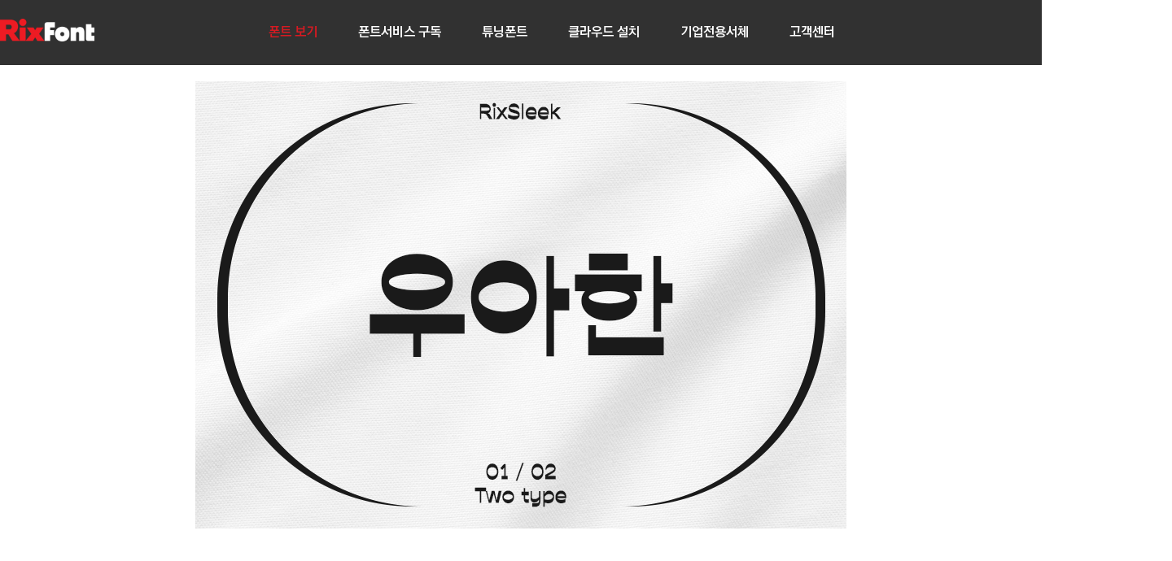

--- FILE ---
content_type: text/html; charset=utf-8
request_url: https://www.rixfontcloud.com/Font/Detail/RixSleek
body_size: 11600
content:


<!DOCTYPE html>
<html lang="ko">
<head>
    <meta charset="UTF-8">

    <meta property="og:url" content="https://www.rixfontcloud.com/">
        <title>RixFont클라우드</title>
    <meta property="og:title" content="RixFont클라우드">
    <meta property="og:type" content="website">
    <meta property="og:image" content="https://www.rixfontcloud.com/rixfont_logo.png">
    <meta property="og:description" content="빛나는 디자인의 완성">
    <meta name="description" content="빛나는 디자인의 완성::RixFont클라우드">
    <meta name="keywords" content="RixFont클라우드, 릭스폰트, 폰트릭스, Rix폰트, Fontrix">
    <meta property="og:description" content="RixFont클라우드, RixFont클라우드 마스터">
    <meta name="description" content="RixFont클라우드, RixFont클라우드 마스터">
    <meta name="naver-site-verification" content="fe623403177bac1f8591e2fd10fbe4ec85c79b9a" />
    <script type="text/javascript" src="https://appleid.cdn-apple.com/appleauth/static/jsapi/appleid/1/en_US/appleid.auth.js"></script>
    <script src="https://nsp.pay.naver.com/sdk/js/naverpay.min.js"></script>
        <!-- Google Tag Manager -->
        <script>
            (function (w, d, s, l, i) {
                w[l] = w[l] || []; w[l].push({
                    'gtm.start':
                        new Date().getTime(), event: 'gtm.js'
                }); var f = d.getElementsByTagName(s)[0],
                    j = d.createElement(s), dl = l != 'dataLayer' ? '&l=' + l : ''; j.async = true; j.src =
                        'https://www.googletagmanager.com/gtm.js?id=' + i + dl; f.parentNode.insertBefore(j, f);
            })(window, document, 'script', 'dataLayer', 'GTM-PSK7CDK');</script>
        <!-- End Google Tag Manager -->
        <link rel="stylesheet" href="/css/common.css?ver=20251127">
        <link rel="stylesheet" href="/css/layout.css?ver=20251127">
        <!-- GTranslate: https://gtranslate.io/ -->
        <style type="text/css">
            <!--
            #goog-gt-tt {
                display: none !important;
            }

            .goog-te-banner-frame {
                display: none !important;
            }

            .goog-te-menu-value:hover {
                text-decoration: none !important;
            }

            #google_translate_element {
                position: absolute;
                top: -10px;
                right: 0;
            }
            /*.goog-te-gadget-icon {
                    background-image: url(//gtranslate.net/flags/gt_logo_19x19.gif) !important;
                    background-position: 0 0 !important;
                }*/
            -->
        </style>
    <link rel="shortcut icon" href="/favicon.ico">

    
    <style type="text/css">
        .quick-content {
            display: block !important;
        }

        .sub-content {
            padding-bottom: 40px !important;
        }
    </style>


        <!-- Global site tag (gtag.js) - Google Ads: 629281727 -->
        <script async src="https://www.googletagmanager.com/gtag/js?id=AW-629281727"></script>
        <script>
            window.dataLayer = window.dataLayer || [];
            function gtag() { dataLayer.push(arguments); }
            gtag('js', new Date());

            gtag('config', 'AW-629281727');
        </script>
</head>
<body>
        <!-- Google Tag Manager (noscript) -->
        <noscript><iframe src="https://www.googletagmanager.com/ns.html?id=GTM-PSK7CDK" height="0" width="0" style="display:none;visibility:hidden"></iframe></noscript>
        <!-- End Google Tag Manager (noscript) -->
    <script type="text/javascript">
        function getBrowserLocales(options = {}) {
            var defaultOptions = {
                languageCodeOnly: false,
            };

            var opt = {
                ...defaultOptions,
                ...options,
            };

            var browserLocales =
                navigator.languages === undefined
                    ? [navigator.language]
                    : navigator.languages;

            if (!browserLocales) {
                return undefined;
            }

            return browserLocales.map(locale => {
                var trimmedLocale = locale.trim();

                return opt.languageCodeOnly
                    ? trimmedLocale.split(/-|_/)[0]
                    : trimmedLocale;
            });
        }
    </script>

    <div class="wrap">
        <!-- header -->
        <header>
                    <nav style="width:1440px;margin:0 auto;position:relative;">
                        <h1 class="logo">
                            <a href="/">
                                <img src="/images/common/logo.png" alt="RixFont클라우드">
                            </a>
                        </h1>
                        <ul class="main-nav">
                            <li id="liFont"><a href="/Font/Fonts">폰트 보기</a></li>
                            <li id="liProduct">
                                <a href="/Product/Products" >폰트서비스 구독</a>
                                <div class="sub">
                                    <ul>
                                        <li><a href="/Product/Products">브랜드폰트</a></li>
                                        <li><a href="/Product/SelectProduct">셀렉트폰트</a></li>
                                    </ul>
                                </div>
                            </li>
                            <li id="liTuningFont"><a href="/TuningFont/Create">튜닝폰트</a></li>
                            <li id="liCloudSetup"><a href="/Cloud/Setup">클라우드 설치</a></li>
                            <li id="liCorporateFont"><a href="https://www.rixfont.co.kr/CorporateFont/Main" target="_blank">기업전용서체</a></li>
                            <li id="liSupport">
                                <a href="/Support/Notice">고객센터</a>
                                <div class="sub">
                                    <ul>
                                        <li><a href="/Support/FAQ">자주 묻는 질문</a></li>
                                        <li><a href="/Support/Contact">1:1 문의</a></li>
                                        <li><a href="/Support/Notice">공지사항</a></li>
                                        <li><a target="_blank" href="/Support/Estimate">견적서</a></li>
                                        <li><a href="/Support/UseCode">이용권 등록</a></li>
                                        <li><a href="/Support/Question">제휴·개발 문의</a></li>
                                    </ul>
                                </div>
                            </li>
                        </ul>
                        <ul class="util-nav">
                                <li class="login"><a href="/MyPage/Login?returnurl=%2FFont%2FDetail%2FRixSleek"><img/></a></li>
                        </ul>
                    </nav>
        </header>
        <!-- //header -->
        <!-- content -->
        <style>
    .productBtn{
        /*min-width: 90px;*/
        height: 29px;
        box-sizing: border-box;
        margin: 0 2px;
        padding: 0 14px;
        font-size: 15px;
        text-align: center;
        line-height: 29px;
        color: #666;
        border-radius: 19px;
        border: 1px solid #f4f4f4;
        background: #f4f4f4;
        transition: all .2s;
    }
        .productBtn:hover {
            border: 0.5px solid #d71a22;
            height: 29px;
            box-sizing: border-box;
            margin: 0 2px;
            padding: 0 14px;
            font-size: 15px;
            text-align: center;
            line-height: 29px;
            color: #d71a22;
            border-radius: 19px;
            background: #ffffff;
            transition: all .2s;
        }
    .tbl-base th{
       padding-left:25px;
    }

    .val{
        font-size:16px;
        text-align:center;
        width:80px;
    }

    .slider {
        padding-left: 0.25em;
        padding-right: 0.25em;
    }

        .slider input[type=range] {
            -webkit-appearance: none;
            width: 100%;
            margin: 11.5px 0;
            vertical-align: middle;
        }
</style>
<section class="sub-content font-content">
    <article class="font-detail">
        <div class="inner">
            <div class="summary">
                    <img src="https://www.rixfontcloud.com/upload/image/font/RixSleek_main.gif" style="margin: -70px 0 70px 0; width:800px;" />

                    <h2>Rix&#xC2AC;&#xB9AD;</h2>
                    <span class="style">2 종 - 02, 01</span>

                    <p style="width:850px;margin:35px auto 40px !important;">Rix슬릭은 매끄럽게 흐르는 획을 가진 클래식하고 세련된 그래픽 서체입니다.<br/>감각적인 쉐입은 패셔너블한 인상을 주며 영문에도 동일한 느낌을 주었습니다.</p>
            </div>

            <div class="detail-info">
                <table class="tbl-base" style="">
                    <caption>Rix&#xC2AC;&#xB9AD; 정보</caption>
                    <tr>
                        <th scope="row">폰트명</th>
                        <td>Rix&#xC2AC;&#xB9AD; / RixSleek</td>
                    </tr>
                            <tr>
                                <th scope="row">폰트디자인</th>
                                <td>&#xC870;&#xC18C;&#xD76C;</td>
                            </tr>
                            <tr>
                                <th scope="row">디자인디렉팅</th>
                                <td>&#xBC15;&#xC6A9;&#xB77D;</td>
                            </tr>
                    <tr>
                        <th scope="row">폰트구성</th>
                        <td>
                            한글 2,350자 + 추가자 430자 / 라틴 94자 / 약물 986자
                        </td>
                    </tr>
                    <tr>
                        <th scope="row">출시년도</th>
                        <td>2021년</td>
                    </tr>
                    <tr>
                        <th scope="row">이용 가능 상품</th>
                        <td>
                                <button class="productBtn" >Rix&#xB9C8;&#xC2A4;&#xD130;</button>
                                <button class="productBtn" >Rix&#xC2A4;&#xD29C;&#xB358;&#xD2B8;</button>
                        </td>
                    </tr>
                </table>
                    <div class="preview">
                        <label for="preview">폰트 미리 써보기</label>
                        <input type="text" name="preview" id="preview" placeholder="꽃처럼 피어나 별처럼 빛나는 그대에게" onkeypress="if (event.keyCode == 13) { SetFontPreview(); }">
                        <button type="submit" class="btn-reset" onclick="return SetFontPreview();">적용</button>
                        <input type="hidden" id="hdSampleText" value="&#xAF43;&#xCC98;&#xB7FC; &#xD53C;&#xC5B4;&#xB098; &#xBCC4;&#xCC98;&#xB7FC; &#xBE5B;&#xB098;&#xB294; &#xADF8;&#xB300;&#xC5D0;&#xAC8C;" />
                    </div>

                <div class="list">
                            <dl>
                                <dt>
                                    <link rel="stylesheet" type="text/css" href="/css/preview-css/RixSleek_02_woff.css">
                                    02
                                </dt>
                                <dd class="sample-text" style="font-family: RixSleek_02; white-space: nowrap;">&#xAF43;&#xCC98;&#xB7FC; &#xD53C;&#xC5B4;&#xB098; &#xBCC4;&#xCC98;&#xB7FC; &#xBE5B;&#xB098;&#xB294; &#xADF8;&#xB300;&#xC5D0;&#xAC8C;</dd>
                            </dl>
                            <dl>
                                <dt>
                                    <link rel="stylesheet" type="text/css" href="/css/preview-css/RixSleek_01_woff.css">
                                    01
                                </dt>
                                <dd class="sample-text" style="font-family: RixSleek_01; white-space: nowrap;">&#xAF43;&#xCC98;&#xB7FC; &#xD53C;&#xC5B4;&#xB098; &#xBCC4;&#xCC98;&#xB7FC; &#xBE5B;&#xB098;&#xB294; &#xADF8;&#xB300;&#xC5D0;&#xAC8C;</dd>
                            </dl>
                </div>
            </div>

            <div class="visual-area" style="">
                
<div style="color:black; font-size:100%; margin-bottom:80px;">

<figure class="image" style="padding-top:40px;"><img src="https://www.rixfontcloud.com/upload/image/font/RixSleek_view.jpg"></figure>

<div style="text-align:center; margin:20px 0 50px 0; line-height:150%;">두 가지 굵기를 지원하여 활용도가  높습니다.</div>

<figure class="image"><img src="https://www.rixfontcloud.com/upload/image/font/RixSleek_view-2.jpg"></figure>

<div style="text-align:center; margin:20px 0 50px 0; line-height:150%;">슬릭은 명료하게 떨어지는 자소의 골격이 매력적인 그래픽 서체입니다.</div>

<figure class="image"><img src="https://www.rixfontcloud.com/upload/image/font/RixSleek_view-3.jpg"></figure>

<div style="text-align:center; margin:20px 0 50px 0; line-height:150%;">매끄럽게 흐르는 감각적인 쉐입으로 고급스러운 이미지를 연상하게 합니다.</div>

<figure class="image"><img src="https://www.rixfontcloud.com/upload/image/font/RixSleek_view-4.jpg"></figure>

<div style="text-align:center; margin:20px 0 50px 0; line-height:150%;">필력에 따라 유기적으로 흐르는 획이 특징입니다.</div>

<figure class="image"><img src="https://www.rixfontcloud.com/upload/image/font/RixSleek_view-5.gif"><img src="https://www.rixfontcloud.com/upload/image/font/RixSleek_view-6.jpg"></figure>

<div style="text-align:center; margin:20px 0 50px 0; line-height:150%;">영문은 한글의 특징과 동일하게 제작되었고, 한글과 약물의 혼용이 조화롭습니다.</div>

<div style="text-align:center; margin:50px 0 20px 0; font-weight:800; font-size:120%;">Rix슬릭 적용 이미지 샘플</div>

<figure class="image"><img src="https://www.rixfontcloud.com/upload/image/font/RixSleek_view-7.jpg"></figure>

<div style="text-align:center; margin:50px 0 20px 0; font-weight:800; font-size:120%;">디자이너 제작 스토리</div>

<a href="https://story.rixfontcloud.com/79" target="_blank"><figure class="image"><img src="https://www.rixfontcloud.com/upload/image/font/RixSleek_view-8.jpg"></figure></a>


</div>
            </div>
        </div>
    </article>
</section>



        <!-- //content -->
        <section class="quick-content" style="display:none;">
            <article class="quick" >
                    <div class="inner">
                        <h2 class="blind">바로가기</h2>
                        <ul>
                                <li class="faq"><a href="/Support/FAQ">자주 묻는 질문</a></li>
                                <li class="cloud"><a href="/Cloud/Setup">클라우드 설치</a></li>
                                    <li class="license"><a target="_blank" href="/Cloud/FileDownload?type=PDF&amp;platform=License">라이선스 보기</a></li>
                                <li class="font"><a target="_blank" a href="/Cloud/FileDownload?type=PDF&amp;platform=Font">폰트리스트</a></li>
                                <li class="remote"><a href="https://113366.com/fontrix" target="_blank">원격지원</a></li>
                        </ul>
                    </div>
            </article>
        </section>

            <!-- footer -->
            <footer>
                    <div class="inner main-container main-footer navLinks section5">
                        <h2 class="blind">사이트 정보</h2>
                        <div class="site-info">
                            <ul class="footer-nav">
                                <li><a href="http://www.rixfont.co.kr/" target="_blank">회사소개</a></li>
                                <li><a href="/Support/Question">제휴문의</a></li>
                                <li><a href="/Home/Terms">이용약관</a></li>
                                <li><a href="/Home/Privacy">개인정보 처리방침</a></li>
                            </ul>
                            <div style="position:relative;">
                                <p style="display:inline-block;">대표전화 : 1566-6351 (평일 10:00~17:00 / 주말, 공휴일 휴무) &nbsp&nbsp&nbsp <a href="mailto:rix@fontrix.co.kr">rix@fontrix.co.kr</a> &nbsp&nbsp&nbsp (주)폰트릭스 &nbsp&nbsp&nbsp 대표 김원준 &nbsp&nbsp&nbsp <address style="display:inline-block;">서울특별시 영등포구 당산로16길 9-7, 3,4층(당산동1가)</address></p>
                                <p>사업자등록번호 104-86-09632 &nbsp&nbsp&nbsp 통신판매업신고번호 2023-서울영등포-0008 &nbsp&nbsp&nbsp Copyright © 폰트릭스. All rights reserved.</p>
                            </div>
                        </div>
                        <ul class="footer-quick-menu">
                            <li><a href="/Support/FAQ">자주 묻는 질문<img src="/images/main/new/arrow-up-right.png" style="width:18px;height:18px;" /></a></li>
                            <li><a target="_blank" href="/Cloud/FileDownload?type=PDF&amp;platform=License">라이선스 보기<img src="/images/main/new/arrow-up-right.png" style="width:18px;height:18px;" /></a></li>
                            <li><a target="_blank" a href="/Cloud/FileDownload?type=PDF&amp;platform=Font">폰트리스트<img src="/images/main/new/arrow-up-right.png" style="width:18px;height:18px;" /></a></li>
                            <li><a href="https://113366.com/fontrix" target="_blank">원격지원<img src="/images/main/new/arrow-up-right.png" style="width:18px;height:18px;" /></a></li>
                        </ul>
                        <ul class="sns-nav">
                            <li class="btn-facebook"><a href="https://www.facebook.com/Fontrix/" target="_blank"><img src="/images/main/new/sns_fb_hover.png" style="width:35px;height:34px;" alt="FACEBOOK"></a></li>
                            <li class="btn-insta"><a href="https://www.instagram.com/fontrix_rix/" target="_blank"><img src="/images/main/new/sns_ig_hover.png" style="width:35px;height:34px;" alt="INSTAGRAM"></a></li>
                            <li class="btn-youtube"><a href="https://www.youtube.com/channel/UCKQIZ7CNqPWpaz6R7bxpghA" target="_blank"><img src="/images/main/new/sns_yt_hover.png" style="width:35px;height:34px;" alt="YOUTUBE"></a></li>
                            <li class="btn-blog"><a href="https://rixfont.tistory.com" target="_blank"><img src="/images/main/new/sns_ts-hover.png" style="width:35px;height:34px;" alt="BLOG"></a></li>
                        </ul>
                    </div>                    
            </footer>
            <!-- //footer -->
    </div>
    <input type="hidden" id="isMobile" name="isMobile" value="false" />
    <input type="hidden" id="isMode" name="isMode" value="service" />
    <input type="hidden" id="isCurrentUrl" name="isCurrentUrl" value="/Font/Detail/RixSleek" />
    <input type="hidden" id="isTasteFactory" name="isTasteFactory" value="false" />
    <input type="hidden" id="isClient" name="isClient" value="false" />

    <input type="hidden" id="isLogin" name="isLogin" value="false" />
    <input type="hidden" id="memberName" name="memberName" value="" />
    <input type="hidden" id="email" name="email" value="" />
    <input type="hidden" id="phone" name="phone" value="" />
    <input type="hidden" id="mmsSendFlag" name="mmsSendFlag" value="" />
    <input type="hidden" id="emailSendFlag" name="emailSendFlag" value="" />

    <input type="hidden" id="isHanComCoupon" name="isHanComCoupon" value="" />
    <input type="hidden" id="isHanComCouponCode" name="isHanComCouponCode" value="" />
    <input type="hidden" id="isHanComCouponExpireDate" name="isHanComCouponExpireDate" value="2026-01-15 &#xC624;&#xC804; 3:28:38" />

    <input type="hidden" id="isHanComCouponRegDate" name="isHanComCouponRegDate" value="2026-01-15 &#xC624;&#xC804; 3:28:38" />



    <style type="text/css">
        #progressLoading {
            position: absolute;
            /*left: 50%;
            top: 50%;*/
            left: 35%;
            top: 40%;
            z-index: 999;
        }

        #progressPaypal {
            background-color: black;
            opacity: 0.4;
            width: 100%;
            height: 100%;
            position: absolute;
            top: 0;
            z-index: 800;
            display: none;
        }

            #progressPaypal div {
                color: white;
                padding: 10px;
                border: 2px white solid;
                border-radius: 5px;
                width: 200px;
                text-align: center;
                margin: 0 auto;
                position: relative;
                top: 50%;
            }
    </style>
    <div id="progressLoading">
        <img src="/images/common/loading.gif" alt="loading" />
    </div>
    <div id="progressPaypal">
        <div>
            [페이팔 결제 처리중]<br />
            잠시만 기달려주세요.
        </div>
    </div>

    <!-- alert 팝업 -->
    <div class="popup alert_popup">
        <div class="pop_header"></div>
        <div class="pop_container">
            <div class="txt_dialog message"></div>
            <div class="foot_btn">
                <a href="#" class="btn_n modal_alert_confirm btn_alert"></a>
            </div>
        </div>
        <a href="#" class="popup_close modal_alert_close">닫기</a>
    </div>

    <!-- confirm 팝업 -->
    <div class="popup confirm_popup">
        <div class="pop_header"></div>
        <div class="pop_container">
            <div class="txt_dialog message"></div>
            <div class="foot_btn">
                <a href="#" class="btn_n modal_alert_confirm btn_conf"></a>
                <a href="#" class="btn_n modal_alert_close btn_can"></a>
            </div>
        </div>
        <a href="#" class="popup_close modal_alert_close">닫기</a>
    </div>

    <!-- 상태 진행중 팝업 -->
    <!--<div class="popup status_progress_popup">
        <div class="pop_header">알림</div>
        <div class="pop_container">
            <div class="txt_dialog">
                <div class="ajax_loader"><div id="circularG_1" class="circularG"></div><div id="circularG_2" class="circularG"></div><div id="circularG_3" class="circularG"></div><div id="circularG_4" class="circularG"></div><div id="circularG_5" class="circularG"></div><div id="circularG_6" class="circularG"></div><div id="circularG_7" class="circularG"></div><div id="circularG_8" class="circularG"></div></div>
                <p class="txt_dialog3 message"></p>
            </div>
        </div>
        <a href="#" class="popup_close modal_progress_close">닫기</a>
    </div>-->


    <script src="/js/jquery-1.12.4.min.js"></script>
    <script src="/js/jquery.cookie.js"></script>
    <script src="/js/site.js?ver=20200922"></script>
    <script src="/js/he.js"></script>
    <link href="/css/slick.css" rel="stylesheet" />
    <link href="/css/slick-theme.css" rel="stylesheet" />
    <script src="/js/slick.js"></script>
    <script src="/js/slick.min.js"></script>
    
    <script type="text/javascript">
        $(document).ready(function () {
            $(".visual-area div > img").addClass("wow fadeIn");
        });

        function SetFontPreview() {

            var fontSampleText = $("#preview").val();

            if (fontSampleText.length == 0) {
                fontSampleText = $("#hdSampleText").val();
            }

            $('.sample-text').html(fontSampleText);

            for (var i = 0; i < $('.list > dl').length; i++) {
                var fontfamily = $('.list > dl').eq(i).find('dd').css("font-family");
                fontfamily = fontfamily.replace("_pv", "");
                $('.list > dl').eq(i).find('dd').css("font-family", fontfamily);
            }

            return false;
        }


        function goProductDetail(param) {
            var vendorId = `${param}`;
            var vendorIndex = 0;
            if(vendorId.toLowerCase() == 'daon'){
                vendorIndex = 1;
            }
            else if (vendorId.toLowerCase() == 'drfo') {
                vendorIndex = 2;
            } 
            else if (vendorId.toLowerCase() == 'mori') {
                vendorIndex = 3;
            }
            else if (vendorId.toLowerCase() == 'rakf') {
                vendorIndex = 4;
            }
            else if (vendorId.toLowerCase() == 'tlab') {
                vendorIndex = 5;
            }
            else if (vendorId.toLowerCase() == 'type') {
                vendorIndex = 6;
            }
            else if (vendorId.toLowerCase() == 'typo') {
                vendorIndex = 7;
            }
            
            window.location.href = '/Product/Products#vendor-' + vendorIndex;
        }

    </script>


        <script src="/js/plugin.js"></script>
        <script src="/js/ui.js?ver=20241022"></script>

    <!-- Channel Plugin Scripts -->
    <script type="text/javascript">
        var userAgent = navigator.userAgent.toLowerCase();
        var referrer = document.referrer.toLowerCase();

        if (!(userAgent.indexOf("iphone") > 0 && userAgent.indexOf("version") == -1 && userAgent.indexOf("safari") == -1 && referrer.length == 0)) {
            (function () {
                var w = window;
                if (w.ChannelIO) {
                    return (window.console.error || window.console.log || function () { })('ChannelIO script included twice.');
                }
                var d = window.document;
                var ch = function () {
                    ch.c(arguments);
                };
                ch.q = [];
                ch.c = function (args) {
                    ch.q.push(args);
                };
                w.ChannelIO = ch;
                function l() {
                    if (w.ChannelIOInitialized) {
                        return;
                    }
                    w.ChannelIOInitialized = true;
                    var s = document.createElement('script');
                    s.type = 'text/javascript';
                    s.async = true;
                    s.src = 'https://cdn.channel.io/plugin/ch-plugin-web.js';
                    s.charset = 'UTF-8';
                    var x = document.getElementsByTagName('script')[0];
                    x.parentNode.insertBefore(s, x);
                }
                if (document.readyState === 'complete') {
                    l();
                } else if (window.attachEvent) {
                    window.attachEvent('onload', l);
                } else {
                    window.addEventListener('DOMContentLoaded', l, false);
                    window.addEventListener('load', l, false);
                }
            })();

            /*
            var email = $("#email").val();
            var memberName = $("#memberName").val();
            var phone = $("#phone").val();
            var mmsSendFlag = $("#mmsSendFlag").val();
            mmsSendFlag = Boolean(mmsSendFlag);
            var emailSendFlag = $("#emailSendFlag").val();
            emailSendFlag = Boolean(emailSendFlag);

            var isHancomCoupon = $("#isHanComCoupon").val();
            isHancomCoupon = Boolean(isHancomCoupon);
            var isHanComCouponCode = $("#isHanComCouponCode").val();
            var isHanComCouponExpireDate = $("#isHanComCouponExpireDate").val();
            //console.log("형 변환 전 / isHanComCouponExpireDate : " + isHanComCouponExpireDate);
            isHanComCouponExpireDate = new Date(isHanComCouponExpireDate);

            var isHanComCouponRegDate = $("#isHanComCouponRegDate").val();
            isHanComCouponRegDate = new Date(isHanComCouponRegDate);

            //console.log("emailSendFlag : " + emailSendFlag);
            //console.log("mmsSendFlag : " + mmsSendFlag);
            //console.log("isHancomCoupon : " + isHancomCoupon);
            //console.log("isHanComCouponCode : " + isHanComCouponCode);
            //console.log("isHanComCouponExpireDate : " + isHanComCouponExpireDate);

            //console.log("isHanComCouponExpireMonth : " + isHanComCouponExpireMonth);
            //alert(isHanComCouponExpireMonth);


            // B. 채널톡 고객 연동
            // 운영모드일때만,
            // 로그인 했을때만 동작.
            //var isMode = $("#isMode").val();
            //if (isMode == "service") {
            if ($("#isLogin").val() == "true") {
                ChannelIO('boot', {
                    "pluginKey": "ecb33a85-aa03-4e2a-bf39-9db81df28640",
                    "memberId": email,
                    "profile": {
                        "name": memberName,
                        "mobileNumber": phone,
                        "mmsSendFlag": mmsSendFlag,
                        "emailSendFlag": emailSendFlag,
                        "isHancomCoupon": isHancomCoupon,
                        "isHanComCouponCode": isHanComCouponCode,
                        "isHanComCouponExpireDate":isHanComCouponExpireDate,
                        "isHanComCouponRegDate": isHanComCouponRegDate
                    }
                }, function onBoot() {
                    popupTaste();
                });

                //console.log("한컴 쿠폰 유효기간 : " + isHanComCouponExpireDate);

            } else {
                ChannelIO('boot', {
                    "pluginKey": "ecb33a85-aa03-4e2a-bf39-9db81df28640"
                }, function onBoot() {
                    popupTaste();
                });
            }
            //}
            */


            var isClient = $("#isClient").val();
            if (isClient.toString().toLocaleLowerCase() == "false") {

                // # A. 채널톡 - 기존
                ChannelIO('boot', {
                    "pluginKey": "ecb33a85-aa03-4e2a-bf39-9db81df28640"
                }, function onBoot() {
                    popupTaste();
                });
            }


        }
    </script>
    <!-- End Channel Plugin -->

    <script type="text/javascript">

        var didScroll;
        var lastScrollTop = 0;
        var delta = 1;
        var navbarHeight = $('header').outerHeight();

        $(document).ready(function () {

            if ($("#isMobile").val() == "true" && innerWidth < 340) {
                $("#top-text").css("height", "35");
            }

            $('#progressLoading').hide();

            $(".main-nav > li").removeClass("active");

            var url = window.location.href.toLowerCase();

            var replaceUrl = url.replace("/font/", "");

            if (url.length > replaceUrl.length > 0) {
                replaceUrl = url.replace("/selectfont","")
                if (url.length > replaceUrl.length > 0) {
                    $("#liProduct").addClass("active");
                } else {
                    $("#liFont").addClass("active");
                }                
            }

            replaceUrl = url.replace("/product/", "");

            if (url.length > replaceUrl.length > 0) {
                $("#liProduct").addClass("active");
            }

            replaceUrl = url.replace("/order/", "");

            if (url.length > replaceUrl.length > 0) {
                $("#liProduct").addClass("active");
            }

            replaceUrl = url.replace("/cloud/", "");

            if (url.length > replaceUrl.length > 0) {
                $("#liCloudSetup").addClass("active");
            }

            replaceUrl = url.replace("/support/", "");

            if (url.length > replaceUrl.length > 0) {
                $("#liSupport").addClass("active");
            }

            replaceUrl = url.replace("/mixfont/", "");

            if (url.length > replaceUrl.length > 0) {
                $("#liMixFont").addClass("active");
            }

            replaceUrl = url.replace("/tuningfont/", "");

            if (url.length > replaceUrl.length > 0) {
                $("#liTuningFont").addClass("active");
            }

            var isMobile = $("#isMobile").val();
            var isTasteFactory = $("#isTasteFactory").val();

            if (isMobile == "false") {
                // TopNoticeShow();
            } else {

                var userAgent = navigator.userAgent.toLowerCase();
                var referrer = document.referrer.toLowerCase();

                if (userAgent.indexOf("iphone") > 0 && userAgent.indexOf("version") == -1 && userAgent.indexOf("safari") == -1 && referrer.length == 0) {
                    $(".topNotice").css("display", "none");
                    $("nav").css("margin-top", "0");
                    $("header").css("top", "0");
                    $("header").css("display", "none");
                    $(".sub-content").css("padding-top", "0");
                } else {
                    var st = $(this).scrollTop();

                    // if (!$('.main-container').hasClass('mo')) {
                    //     if (st == 0 || st < 70) {
                    //         $("header").css("top", 70 - st);
                    //         $("nav").css("margin-top", 70 - st);
                    //     }
                    // } else {
                    //     $("nav").css("margin-top", 45 - st);
                    // }


                    $(window).scroll(function (event) {
                        didScroll = true;
                    });
                    setInterval(function () {
                        if (didScroll) {
                            // hasScrolled();
                            didScroll = false;
                        }
                    }, 25);
                }
            }
        }).ajaxStart(function () {
            $('#progressLoading').show();
        }).ajaxStop(function () {
            $('#progressLoading').hide();
        });

        document.addEventListener("DOMContentLoaded", function () {

            if ($("#isTasteFactory").val() == "true") {

                TastFactoryTopNoticeHide();
                $("header").css("background", "none");
                if ($("#isMobile").val() == 'true') {
                    $("header").css("margin-bottom", "33vw");
                }
            }

            if ($("#isMobile").val() == "false") {
                if (window.innerWidth < 1500) {
                    var minus = 1500 - window.innerWidth;
                    var width = 1130 - (minus / 2);
                    $(".taste-nav").css("width", width);
                }
            }

        })

        window.addEventListener("resize", function () {
            if ($("#isMobile").val() == 'false') {
                if (this.innerWidth < 1500) {
                    var minus = 1500 - this.innerWidth;
                    var width = 1130 - (minus / 2);
                    $(".taste-nav").css("width", width);
                }
            }
        })

        function popupTaste() {
            $("#taste-shortcut").css("opacity", "1").css("transform", "scale(1)");
        }

        // function hasScrolled() {


        //     if ($("#isTasteFactory").val() == "false") {

        //         var st = $(this).scrollTop();

        //         if (Math.abs(lastScrollTop - st) <= delta)
        //             return;

        //         if (st > lastScrollTop && st > navbarHeight) { // Scroll Down

        //             if (!$('.main-container').hasClass('mo')) {
        //                 if (st == 0 || st < 70) {
        //                     $("header").css("top", 70 - st);
        //                     $("nav").css("margin-top", 70 - st);

        //                 } else {
        //                     $("nav").css("margin-top", "0");
        //                     $("header").css("top", "0");
        //                 }
        //             }
        //         } else { // Scroll Up
        //             if (!$('.main-container').hasClass('mo')) {
        //                 if (st == 0 || st < 70) {
        //                     $("header").css("top", 70 - st);
        //                     $("nav").css("margin-top", 70 - st);

        //                 } else {
        //                     $("nav").css("margin-top", "0");
        //                     $("header").css("top", "0");
        //                 }
        //             }
        //         }
        //         lastScrollTop = st;
        //     }

        // }

        function TopNoticeLink() {

            var isMode = $("#isMode").val();

            var link = "";
            if (isMode == "test") {
                link = "https://www.rixfontcloud.com/Product/Products";
            } else {
                link = "https://www.rixfontcloud.com/Product/Products";
            }

            location.href = link;
        }

        function TopNoticeLinkMo() {

            var isMode = $("#isMode").val();

            var link = "";
            if (isMode == "test") {
                link = "https://www.rixfontcloud.com/Product/Products";
            } else {
                link = "https://www.rixfontcloud.com/Product/Products";
            }

            location.href = link;
        }

        function AppDownloadLink() {

            var link = "https://apps.apple.com/kr/app/id1541104147";

            window.open(link);
        }

        function ToggleGlobalSub() {
            $(".global-sub").slideToggle(100, 'linear')
        }

        function TopNoticeShow() {
            var isShowNotice = true;

            if ($.cookie('TopNoticeHide') != undefined) {
                var topNoticeHide = $.cookie('TopNoticeHide');

                if (topNoticeHide.toLowerCase() == "y") {
                    isShowNotice = false;
                } else {
                    isShowNotice = true;
                }
            }

            if (isShowNotice) {
                $(".topNotice").css("display", "block");
                $("header").css("top", "50px");
                $(".wrap").css("margin-top", "50px");
            }
            else {
                $(".topNotice").css("display", "none");
                $("header").css("top", "0");
                $(".wrap").css("margin-top", "0");
                $("#layerbox2").css("top", "80px");
            }
        }

        function TopNoticeHide(isCookie) {
            $(".topNotice").css("display", "none");
            $("header").css("top", "0");
            $(".wrap").css("margin-top", "0");
            $("#layerbox2").css("top", "80px");
            $("#font-list-search-bar").css("top", "80px");
            $("#opened-filter").css("top", "80px");
            $("#group-menu").css("top", "80px");
            //resizeOpenFilter();

            if (isCookie.toLowerCase() == "true") {
                if ($.cookie('TopNoticeHide') == undefined) {
                    $.cookie('TopNoticeHide', 'Y', { expires: 1, path: '/' });
                }
            }
            event.stopPropagation();
        }

        function LanguageSelectedFlag() {
            sessionStorage.setItem("languageSelect", 1);
        }

        function TastFactoryTopNoticeHide() {
            TopNoticeHide("");
            $("header").css("position", "relative");
        }

        function ShoppingMallHeaderFixed() {
            TopNoticeShow();
            $("header").css("position", "fixed");
        }

    </script>



</body>
</html>

--- FILE ---
content_type: text/css
request_url: https://www.rixfontcloud.com/css/layout.css?ver=20251127
body_size: 39418
content:
@charset "utf-8";

button:focus {
    border: none;
    outline: none;
}

.wrap {
    position: relative;
    min-width: 1130px;
    min-height: 100%;
    margin: 0 auto;
}

.inner {
    position: relative;
    width: 1154px;
    margin: 0 auto;
}

    .inner:after {
        clear: both;
        display: block;
        content: '';
    }

/* header */
header {
    position: fixed;
    top: 0;
    left: 50%;
    z-index: 50;
    width: 100%;
    min-width: 1130px;
    height: 80px;
    -ms-transform: translateX(-50%);
    transform: translateX(-50%);
    background: rgba(27, 27, 27, 0.9)
}

.logo {
    position: absolute;
    top: 23px;
    z-index: 30;
}

.logo img{
    width:116px;
}

.btn-nav {
    position: absolute;
    top: 23px;
    right: 30px;
    z-index: 1;
    width: 28px;
    height: 21px;
    overflow: hidden;
}

    .btn-nav:before {
        position: absolute;
        top: 0;
        right: 0;
        width: 100%;
        height: 0;
        box-sizing: border-box;
        content: '';
        border-top: 3px solid #fff;
        border-left: 3px solid transparent;
    }

    .btn-nav:after {
        position: absolute;
        bottom: 0;
        right: 0;
        width: 17px;
        height: 0;
        box-sizing: border-box;
        content: '';
        border-top: 3px solid #fff;
        border-left: 3px solid transparent;
    }

    .btn-nav span {
        position: absolute;
        top: 9px;
        right: 0;
        width: 23px;
        height: 0;
        box-sizing: border-box;
        overflow: hidden;
        text-indent: -9999px;
        border-top: 3px solid #fff;
        border-left: 3px solid transparent;
    }

nav {
    position: absolute;
    top: 0;
    left: 0;
    z-index: 20;
    width: 100%;
    height: 80px;
}

.main-nav {
    /*width: 630px;*/
    width: 830px;
    margin: 0 auto;
}

    .main-nav:after {
        clear: both;
        display: block;
        content: '';
    }

    .main-nav > li {
        position: relative;
        float: left;
        margin: 0 25px;
    }

    .main-nav a {
        display: block;
        height: 80px;
        font-weight: 600;
        color: #fff;
        line-height: 80px;
        transition: color .2s;
    }

    .main-nav > li.active > a,
    .main-nav > li > a:hover {
        color: #d71a22;
        text-decoration: underline 2px;
        text-underline-offset: 6px;
    }

    .main-nav .sub{
        display: none;
        position: absolute;
        top: 80px;
        left: -60px;
        width: 180px;
        box-shadow: 3px 3px 5px rgba(0, 0, 0, .05);
        border: 1px solid #3a3a3a;
        background: #1b1b1b;
        text-align:center;
    }

        /*.main-nav .sub:before {
            position: absolute;
            top: -13px;
            left: 50%;
            width: 0;
            height: 0;
            overflow: hidden;
            margin: 0 0 0 -6px;
            content: '';
            border: 6px solid transparent;
            border-bottom: 7px solid #fff;
        }*/

        .main-nav .sub ul, .mypage-sub ul {
            padding: 20px 0;
        }

        .main-nav .sub li, .mypage-sub li {
            width: 100%;
            padding: 6px 0;
        }

        .main-nav .sub a, .mypage-sub a {
            height: 34px;
            font-weight: 600;
            color: #F5F5F5;
            line-height: 34px;
        }

            .main-nav .sub a:hover, .mypage-sub a:hover {
                text-decoration: underline;
                text-underline-offset: 4px;
            }
.mypage-sub {
    display: none;
    position: absolute;
    top: 57px;
    left: -40px;
    width: 180px;
    box-shadow: 3px 3px 5px rgba(0, 0, 0, .05);
    border: 1px solid #3a3a3a;
    background: #1b1b1b;
    text-align: center;
}

/*.mypage-sub {
    position: absolute;
    top: 57px;
    right: -36px;
    display: none;
    width: 94px;
    height: 170px;
    padding: 20px 40px;
    box-shadow: 3px 3px 5px rgba(0, 0, 0, .05);
    border: 1px solid #3a3a3a;
    background: #1b1b1b;
    text-align: center;
}

    .mypage-sub ul {
        display: flex;
        flex-direction: column;
        justify-content: space-around;
        height: 100%;
    }

    .mypage-sub li {
        float: none;
        font-weight: 600;
        color: #F5F5F5;
        font-size: 16px;
        height: 16px;
    }

        .mypage-sub li:hover {
            text-decoration: underline;
            text-underline-offset: 4px;
        }

        .mypage-sub li:last-child {
            margin: 0;
        }

    .mypage-sub a {
        padding: 0;
    }*/
.util-nav {
    position: absolute;
    top: 0;
    right: 0;
}

    .util-nav li {
        position: relative;
        float: left;
        /*font-size: 13px;*/
        font-weight: 800;
    }

    .util-nav a {
        display: block;
        padding: 0;
        height: 34px;
        line-height: 17px;
    }

    .util-nav .logout {
        color: #fff;
        font-size: 14px;
        margin: 32px 28px 0 0;
        font-weight: 600;
    }

    .util-nav .logout:hover{
        text-decoration:underline 1px;
        text-underline-offset:3px;
    }

    .util-nav .logout a{
        height:14px;
    }

    /*.util-nav .logout {
        margin: 0 28px 0 0;
        color: #d71a22;
        background: url(../images/common/ico_login.png) no-repeat 0 32px;
    }*/

        /*.util-nav .logout:after {
            position: absolute;
            top: 32px;
            right: -14px;
            width: 1px;
            height: 17px;
            content: '';
            background: #4c4c4c;
        }*/

    .util-nav .login {
        background: url('/images/main/new/btn_login.png');
        background-size:contain;
        width: 73px;
        height: 34px;
        margin: 23px 0;
    }
        .util-nav .login:hover {
            background: url('/images/main/new/btn_login_hover.png');
            background-size: contain;
        }

    .util-nav .join {
        color: #fff;
    }

        .util-nav .btn-mypage {
            background: url('/images/main/new/btn_mypage.png') no-repeat;
            background-size: contain;
            width: 99px;
            height: 34px;
            margin:23px 0 0;
            padding-bottom:23px;
        }

            .util-nav .btn-mypage:hover {
                background: url('/images/main/new/btn_mypage_hover.png') no-repeat;
                background-size: contain;
            }

    .util-nav .global {
        color: #fff;
        background: url(../images/common/ico_global.png) no-repeat 40px 32px;
        cursor: pointer;
    }



.global-sub {
    position: absolute;
    top: 80px;
    right: -20px;
    display: none;
    width: 50px;
    padding: 10px;
    box-shadow: 3px 3px 5px rgba(0, 0, 0, .05);
    border: 1px solid #ededed;
    background: #fff;
}

    .global-sub:before {
        position: absolute;
        top: -13px;
        left: 50%;
        width: 0;
        height: 0;
        overflow: hidden;
        margin: 0 0 0 -6px;
        content: '';
        border: 6px solid transparent;
        border-bottom: 7px solid #fff;
    }

    .global-sub li {
        float: none;
        margin: 0 0 8px;
        font-weight: 400;
        color: #000;
    }

        .global-sub li:last-child {
            margin: 0;
        }

    .global-sub a {
        padding: 0;
    }

    .global-sub button {
        margin: 0 0 8px;
        font-weight: 400;
        color: #000;
        padding: 0;
    }

/* footer */
footer {
    position: absolute;
    bottom: 0;
    left: 0;
    width: 100%;
    padding: 40px 0;
    font-size: 14px;
    color: #f5f5f5;
    background: #1B1B1B;
    border-top: #333 solid 1px;
}

.footer-logo {
    float: left;
    margin: 0 50px 0 0;
}

.site-info {
    float: left;
}

    .site-info > div {
        line-height: 1.8;
        letter-spacing: -.02em;
    }

.footer-nav {
    margin: 0 0 15px;
    font-size: 15px;
    font-weight: 800;
}

    .footer-nav:after {
        clear: both;
        display: block;
        content: '';
    }

    .footer-nav li {
        position: relative;
        float: left;
        margin: 0 20px 0 0;
    }

    .footer-nav li:hover{
        text-decoration:underline;
        text-underline-offset:4px;
    }

        /*.footer-nav li:after {
            position: absolute;
            top: 0;
            right: -15px;
            width: 1px;
            height: 15px;
            content: '';
            background: #353535;
        }*/

        .footer-nav li:last-child:after {
            display: none;
        }

    .main-footer{
        width:1440px;
    }

.footer-quick-menu{
    float:right;
    display:flex;
    flex-direction:column;
    gap:12px;
}

.footer-quick-menu li a{
    float:right;
}
    .footer-quick-menu a:hover {
        box-shadow: 0 1px 0 0 #f5f5f5;
    }


.sns-nav {
    float: left;
    width:100%;
    display:flex;
    gap:28px;
}

    .sns-nav li {
        float: left;
    }

        .sns-nav li img {
            opacity: 0;
            transition: opacity .2s;
        }

        .sns-nav li:hover img {
            opacity: 1;
        }

    .sns-nav .btn-insta {
        background: url(../images/main/new/sns_ig.png) no-repeat 0 0;
        width: 35px;
        height: 34px;
        background-size: contain;
    }

    .sns-nav .btn-facebook {
        background: url(../images/main/new/sns_fb.png) no-repeat 0 0;
        width: 35px;
        height: 34px;
        background-size: contain;
    }

    .sns-nav .btn-youtube {
        background: url(../images/main/new/sns_yt.png) no-repeat 0 0;
        width: 35px;
        height: 34px;
        background-size: contain;
    }

    .sns-nav .btn-blog {
        background: url(../images/main/new/sns_ts.png) no-repeat 0 0;
        width: 35px;
        height: 34px;
        background-size: contain;
    }

/* spinner */
.spinner {
    position: absolute;
    top: 200px;
    left: 50%;
    z-index: 4;
    width: 70px;
    height: 70px;
    box-sizing: border-box;
    padding-top: 30px;
    border-radius: 50%;
    border: 1px solid #d5d5d5;
    background: #fff;
    -ms-transform: translate(-50%, -50%);
    transform: translate(-50%, -50%);
}

    .spinner div {
        width: 1em;
        height: 1em;
        margin: 0 auto;
        font-size: 9px;
        border-radius: 50%;
        text-indent: -9999px;
        -webkit-animation: load 1.1s infinite ease;
        animation: load 1.1s infinite ease;
        -webkit-transform: translateZ(0);
        -ms-transform: translateZ(0);
        transform: translateZ(0);
    }

@-webkit-keyframes load {
    0%, 100% {
        box-shadow: 0em -2.6em 0em 0em #d71a22, 1.8em -1.8em 0 0em rgba(0,0,0, 0.2), 2.5em 0em 0 0em rgba(0,0,0, 0.2), 1.75em 1.75em 0 0em rgba(0,0,0, 0.2), 0em 2.5em 0 0em rgba(0,0,0, 0.2), -1.8em 1.8em 0 0em rgba(0,0,0, 0.2), -2.6em 0em 0 0em rgba(0,0,0, 0.5), -1.8em -1.8em 0 0em rgba(0,0,0, 0.7);
    }

    12.5% {
        box-shadow: 0em -2.6em 0em 0em rgba(0,0,0, 0.7), 1.8em -1.8em 0 0em #d71a22, 2.5em 0em 0 0em rgba(0,0,0, 0.2), 1.75em 1.75em 0 0em rgba(0,0,0, 0.2), 0em 2.5em 0 0em rgba(0,0,0, 0.2), -1.8em 1.8em 0 0em rgba(0,0,0, 0.2), -2.6em 0em 0 0em rgba(0,0,0, 0.2), -1.8em -1.8em 0 0em rgba(0,0,0, 0.5);
    }

    25% {
        box-shadow: 0em -2.6em 0em 0em rgba(0,0,0, 0.5), 1.8em -1.8em 0 0em rgba(0,0,0, 0.7), 2.5em 0em 0 0em #d71a22, 1.75em 1.75em 0 0em rgba(0,0,0, 0.2), 0em 2.5em 0 0em rgba(0,0,0, 0.2), -1.8em 1.8em 0 0em rgba(0,0,0, 0.2), -2.6em 0em 0 0em rgba(0,0,0, 0.2), -1.8em -1.8em 0 0em rgba(0,0,0, 0.2);
    }

    37.5% {
        box-shadow: 0em -2.6em 0em 0em rgba(0,0,0, 0.2), 1.8em -1.8em 0 0em rgba(0,0,0, 0.5), 2.5em 0em 0 0em rgba(0,0,0, 0.7), 1.75em 1.75em 0 0em #d71a22, 0em 2.5em 0 0em rgba(0,0,0, 0.2), -1.8em 1.8em 0 0em rgba(0,0,0, 0.2), -2.6em 0em 0 0em rgba(0,0,0, 0.2), -1.8em -1.8em 0 0em rgba(0,0,0, 0.2);
    }

    50% {
        box-shadow: 0em -2.6em 0em 0em rgba(0,0,0, 0.2), 1.8em -1.8em 0 0em rgba(0,0,0, 0.2), 2.5em 0em 0 0em rgba(0,0,0, 0.5), 1.75em 1.75em 0 0em rgba(0,0,0, 0.7), 0em 2.5em 0 0em #d71a22, -1.8em 1.8em 0 0em rgba(0,0,0, 0.2), -2.6em 0em 0 0em rgba(0,0,0, 0.2), -1.8em -1.8em 0 0em rgba(0,0,0, 0.2);
    }

    62.5% {
        box-shadow: 0em -2.6em 0em 0em rgba(0,0,0, 0.2), 1.8em -1.8em 0 0em rgba(0,0,0, 0.2), 2.5em 0em 0 0em rgba(0,0,0, 0.2), 1.75em 1.75em 0 0em rgba(0,0,0, 0.5), 0em 2.5em 0 0em rgba(0,0,0, 0.7), -1.8em 1.8em 0 0em #d71a22, -2.6em 0em 0 0em rgba(0,0,0, 0.2), -1.8em -1.8em 0 0em rgba(0,0,0, 0.2);
    }

    75% {
        box-shadow: 0em -2.6em 0em 0em rgba(0,0,0, 0.2), 1.8em -1.8em 0 0em rgba(0,0,0, 0.2), 2.5em 0em 0 0em rgba(0,0,0, 0.2), 1.75em 1.75em 0 0em rgba(0,0,0, 0.2), 0em 2.5em 0 0em rgba(0,0,0, 0.5), -1.8em 1.8em 0 0em rgba(0,0,0, 0.7), -2.6em 0em 0 0em #d71a22, -1.8em -1.8em 0 0em rgba(0,0,0, 0.2);
    }

    87.5% {
        box-shadow: 0em -2.6em 0em 0em rgba(0,0,0, 0.2), 1.8em -1.8em 0 0em rgba(0,0,0, 0.2), 2.5em 0em 0 0em rgba(0,0,0, 0.2), 1.75em 1.75em 0 0em rgba(0,0,0, 0.2), 0em 2.5em 0 0em rgba(0,0,0, 0.2), -1.8em 1.8em 0 0em rgba(0,0,0, 0.5), -2.6em 0em 0 0em rgba(0,0,0, 0.7), -1.8em -1.8em 0 0em #d71a22;
    }
}

@keyframes load {
    0%, 100% {
        box-shadow: 0em -2.6em 0em 0em #d71a22, 1.8em -1.8em 0 0em rgba(0,0,0, 0.2), 2.5em 0em 0 0em rgba(0,0,0, 0.2), 1.75em 1.75em 0 0em rgba(0,0,0, 0.2), 0em 2.5em 0 0em rgba(0,0,0, 0.2), -1.8em 1.8em 0 0em rgba(0,0,0, 0.2), -2.6em 0em 0 0em rgba(0,0,0, 0.5), -1.8em -1.8em 0 0em rgba(0,0,0, 0.7);
    }

    12.5% {
        box-shadow: 0em -2.6em 0em 0em rgba(0,0,0, 0.7), 1.8em -1.8em 0 0em #d71a22, 2.5em 0em 0 0em rgba(0,0,0, 0.2), 1.75em 1.75em 0 0em rgba(0,0,0, 0.2), 0em 2.5em 0 0em rgba(0,0,0, 0.2), -1.8em 1.8em 0 0em rgba(0,0,0, 0.2), -2.6em 0em 0 0em rgba(0,0,0, 0.2), -1.8em -1.8em 0 0em rgba(0,0,0, 0.5);
    }

    25% {
        box-shadow: 0em -2.6em 0em 0em rgba(0,0,0, 0.5), 1.8em -1.8em 0 0em rgba(0,0,0, 0.7), 2.5em 0em 0 0em #d71a22, 1.75em 1.75em 0 0em rgba(0,0,0, 0.2), 0em 2.5em 0 0em rgba(0,0,0, 0.2), -1.8em 1.8em 0 0em rgba(0,0,0, 0.2), -2.6em 0em 0 0em rgba(0,0,0, 0.2), -1.8em -1.8em 0 0em rgba(0,0,0, 0.2);
    }

    37.5% {
        box-shadow: 0em -2.6em 0em 0em rgba(0,0,0, 0.2), 1.8em -1.8em 0 0em rgba(0,0,0, 0.5), 2.5em 0em 0 0em rgba(0,0,0, 0.7), 1.75em 1.75em 0 0em #d71a22, 0em 2.5em 0 0em rgba(0,0,0, 0.2), -1.8em 1.8em 0 0em rgba(0,0,0, 0.2), -2.6em 0em 0 0em rgba(0,0,0, 0.2), -1.8em -1.8em 0 0em rgba(0,0,0, 0.2);
    }

    50% {
        box-shadow: 0em -2.6em 0em 0em rgba(0,0,0, 0.2), 1.8em -1.8em 0 0em rgba(0,0,0, 0.2), 2.5em 0em 0 0em rgba(0,0,0, 0.5), 1.75em 1.75em 0 0em rgba(0,0,0, 0.7), 0em 2.5em 0 0em #d71a22, -1.8em 1.8em 0 0em rgba(0,0,0, 0.2), -2.6em 0em 0 0em rgba(0,0,0, 0.2), -1.8em -1.8em 0 0em rgba(0,0,0, 0.2);
    }

    62.5% {
        box-shadow: 0em -2.6em 0em 0em rgba(0,0,0, 0.2), 1.8em -1.8em 0 0em rgba(0,0,0, 0.2), 2.5em 0em 0 0em rgba(0,0,0, 0.2), 1.75em 1.75em 0 0em rgba(0,0,0, 0.5), 0em 2.5em 0 0em rgba(0,0,0, 0.7), -1.8em 1.8em 0 0em #d71a22, -2.6em 0em 0 0em rgba(0,0,0, 0.2), -1.8em -1.8em 0 0em rgba(0,0,0, 0.2);
    }

    75% {
        box-shadow: 0em -2.6em 0em 0em rgba(0,0,0, 0.2), 1.8em -1.8em 0 0em rgba(0,0,0, 0.2), 2.5em 0em 0 0em rgba(0,0,0, 0.2), 1.75em 1.75em 0 0em rgba(0,0,0, 0.2), 0em 2.5em 0 0em rgba(0,0,0, 0.5), -1.8em 1.8em 0 0em rgba(0,0,0, 0.7), -2.6em 0em 0 0em #d71a22, -1.8em -1.8em 0 0em rgba(0,0,0, 0.2);
    }

    87.5% {
        box-shadow: 0em -2.6em 0em 0em rgba(0,0,0, 0.2), 1.8em -1.8em 0 0em rgba(0,0,0, 0.2), 2.5em 0em 0 0em rgba(0,0,0, 0.2), 1.75em 1.75em 0 0em rgba(0,0,0, 0.2), 0em 2.5em 0 0em rgba(0,0,0, 0.2), -1.8em 1.8em 0 0em rgba(0,0,0, 0.5), -2.6em 0em 0 0em rgba(0,0,0, 0.7), -1.8em -1.8em 0 0em #d71a22;
    }
}

/* bx slider */
.bx-pager {
    position: absolute;
    bottom: 80px;
    left: 0;
    width: 100%;
    height: 10px;
    overflow: hidden;
    font-size: 0;
    text-align: center;
}

.bx-pager-item {
    display: inline-block;
    margin: 0 12px;
}

    .bx-pager-item a {
        display: block;
        width: 60px;
        height: 10px;
        overflow: hidden;
        text-indent: -9999px;
        background: #a7a9ac;
        transition: all .2s;
        opacity: 0.6;
    }

        .bx-pager-item a.active, .bx-pager-item a:hover {
            width: 80px;
            background: #ed1c24;
            opacity: 1.0;
        }



.popup-banner img {
    object-fit: fill;
    max-width: 420px;
    height: 600px;
    border-radius: 14px;
}

.popup-wrap {
    background-color: rgba(0, 0, 0, 0.85);
    justify-content: center;
    align-items: center;
    position: fixed;
    top: 0;
    left: 0;
    right: 0;
    bottom: 0;
    display: flex;
    padding: 15px;
    z-index: 60;
}

.slide-popup {
    position: relative;
    display: flex;
    max-width: 440px;
    height: 624px;
}

    .slide-popup input[type="checkbox"] {
        position: absolute;
        bottom: -10px;
        left: 0;
        width: 175px;
        z-index: 2;
        height: 24px;
        opacity: 0;
    }

        .slide-popup input[type="checkbox"] + label {
            position: absolute;
            padding-left: 30px;
            bottom: -10px; 
            height: 24px;
            font-family: 'RixSinGo';
            font-style: normal;
            font-weight: 500;
            font-size: 15px;
            line-height: 24px;
            color: #999999;
            background: url(/images/common/popup_checkbox.svg) no-repeat 0 0;
        }

        .slide-popup input[type="checkbox"]:checked + label {
            background: url(/images/common/popup_checkbox_checked.svg) no-repeat 0 0;
        }

.pop-btn.close {
    width: 20px;
    height: 20px;
    padding-left: 16px;
    cursor: pointer;
}

#next-btn-pop, #prev-btn-pop {
    position: relative;
    top: -335px;
    width: 20px;
    height: 40px;
}

#next-btn-pop {
    float: right;
    left: 35px;
}

#prev-btn-pop {
    float: left;
    left: -35px;
}

.main-container {
    overflow-x: hidden;
    background: #1B1B1B
}

.bx-main-slide-img{
    width:100%;
    max-width:100%;
}

.kv {
    position: relative;
    display: flex;
    max-width: 100%;
    height: auto;
    top: 80px;
    justify-content: center;
    align-items: center;
}

    .kv .btn-main {
        display: flex;
        padding: 0px 20px;
        position: absolute;
        left: calc(50% + 217px);
        top: calc(50% + 300px);
        transform: translate(-50%, -50%);
        border: 2px solid #494949;
        border-radius: 28px;
        font-family: 'RixSinGo';
        font-style: normal;
        font-weight: 600;
        font-size: 18px;
        line-height: 52px;
        color: #494949;
        transition: border 0.1s ease-in-out, background 0.1s ease-in-out, color 0.1s ease-in-out;
    }

        .kv .btn-main:hover {
            border: 2px solid #D71A22;
            background: #D71A22;
            border-radius: 28px;
            color: #fff;
        }

    .kv .main-order-btn {
        display: flex;
        padding: 0px 20px;
        position: absolute;
        left: calc(47% + 297px);
        top: calc(33% + 300px);
        transform: translate(-47%, -33%);
        border: 2px solid #494949;
        border-radius: 28px;
        font-family: 'RixSinGo';
        font-style: normal;
        font-weight: 600;
        font-size: 18px;
        line-height: 52px;
        color: #494949;
        transition: border 0.1s ease-in-out, background 0.1s ease-in-out, color 0.1s ease-in-out;
    }

        .kv .main-order-btn:hover {
            border: 2px solid #D71A22;
            background: #D71A22;
            border-radius: 28px;
            color: #fff;
        }


/*.main-banner div {
    position: relative !important;
    width: auto !important;
    z-index: unset !important;
}*/
    /*.main-container .section1 .bx-wrapper {
    left:0;
    box-shadow:none;
    border:none;
    margin-bottom: 0;
}
.main-banner div {
    height: 100vh;
    -webkit-background-size: cover;
    background-size: cover;
    background-position: center center;
}*/
    #next-btn-main, #prev-btn-main {
    width: 60px;
    height: 60px;
    position: relative;
    min-width: 0px;
    top: -420px;
    left: 0;
}

#next-btn-main {
    float: right;
    margin-right: 20px;
}

#prev-btn-main {
    float: left;
    margin-left: 80px;
}

#next-btn-rec, #prev-btn-rec {
    width: 25px;
    height: 50px;
    position: relative;
    min-width: unset;
    top: -250px;
}

#next-btn-rec {
    float: right;
    left: 120px;
}

#prev-btn-rec {
    float: left;
    left: -120px;
}
.recommend-slide .bx-start, .recommend-slide .bx-stop active, .recommend-slide .bx-stop {
    display: none;
}
.recommend-slide h2 {
    font-family: 'RixDongnimGothic';
    font-style: normal;
    font-weight: 400;
    font-size: 46px;
    line-height: 54px;
    color: #FFFFFF;
    margin-bottom: 70px;
}

.recommend-slide {
    width: 1154px;
}

    .recommend-slide .font {
        position: relative;
        float: left;
    }

    .recommend-slide .bx-viewport {
        overflow: visible !important;
    }

/*.new, .best {
-webkit-transition: all 2s;
transition: all 0.4s;
}*/


.zx {
    transform: scale(0.9, 0.9);
    opacity: 0.2;
    pointer-events: none;
}

    .zx p {
        opacity: 0;
    }

.recommend-slide .font:last-child {
    float: right;
}

.recommend-slide .font {
    position: relative;
    width: 378px;
    height: 470px;
    margin-right: 10px;
    border-radius: 14px;
    overflow: hidden;
    transform: translateZ(0);
    will-change: transform;
}

    .recommend-slide .font > div {
        position: absolute;
        top: 0;
        left: 0;
        width: 100%;
        height: 100%;
        background: rgba(232, 28, 36, .8);
        opacity: 0;
        transition: opacity .5s ease, border-radius .5s ease;
        border-radius: 14px;
        display: flex;
        justify-content: center;
        align-items: center;
        flex-direction: column;
        padding: 20px;
        box-sizing: border-box;
        text-align: center;
    }

    .recommend-slide .font:hover > div {
        opacity: 1;
    }

    .recommend-slide .font img {
        width: 100%;
        height: 100%;
        object-fit: cover;
        border-radius: 14px;
        transition: transform .5s ease;
    }

    .recommend-slide .font:hover img {
        transform: scale(1.1);
    }

.recommend-slide p {
    position: absolute;
    margin: 20px 0;
    top: 470px;
    font-family: 'RixSinGo';
    font-style: normal;
    font-weight: 400;
    font-size: 18px;
    line-height: 22px;
    color: #FFFFFF;
}

.recommend-slide .font span {
    font-size: 29px;
    font-weight: 800;
    color: #fff;
    word-break: break-all;
    margin-bottom: 10px;
}


.recommend-slide .bx-pager {
    bottom: 0;
}

.subscription {
    padding: 120px 0;
    text-align: center;
    background: url(../images/main/bg_cloud_pallax.jpg) no-repeat 0 center fixed;
    background-size: cover;
}

    .subscription h2 {
        font-size: 70px;
        font-weight: 400;
        color: #ed1c24;
    }

        .subscription h2 span {
            display: block;
            margin: 25px 0 10px;
            font-size: 30px;
            font-weight: 800;
            color: #fff;
            letter-spacing: 32px;
            text-indent: 32px;
        }

    .subscription p {
        margin: 35px 0;
        font-size: 17px;
        color: #aeaeae;
        line-height: 1.8;
    }

    .subscription .btn-detail {
        position: relative;
        display: inline-block;
        width: 165px;
        height: 50px;
        font-size: 16px;
        font-weight: 800;
        color: #fff;
        line-height: 50px;
        background: #000;
    }

        .subscription .btn-detail:before {
            position: absolute;
            bottom: 0;
            right: 0;
            width: 0;
            height: 0;
            content: '';
            border: 8px solid transparent;
            border-right-color: #ed1c24;
            border-bottom-color: #ed1c24;
        }

.sns {
    background-color: #1B1B1B;
    height: auto;
}

    .sns h2 {
        margin: 0 0 70px 0;
        text-align: left;
        font-family: 'RixDongnimGothic';
        font-style: normal;
        font-weight: 400;
        font-size: 46px;
        line-height: 54px;
        color: #FFFFFF;
    }

.sns-slide .bx-pager {
    justify-content: center;
    width: 85px;
    height: 30px;
    left: 50%;
    bottom: -80px;
    font-family: 'RixSinGo';
    font-style: normal;
    font-weight: 600;
    font-size: 12px;
    line-height: 30px;
    text-align: center;
    color: #000000;
    background: #FFFFFF;
    border-radius: 15px;
}

.sns-slide #next-btn-sns, .sns-slide #prev-btn-sns {
    position: absolute;
    padding: 69px 10px;
    width: 5px;
    height: 10px;
    left: 50%;
    bottom: -138px;
    z-index: 1;
    font-family: 'RixSinGo';
    font-style: normal;
    font-weight: 600;
    font-size: 12px;
    color: #000;
}

.sns-slide #next-btn-sns {
    margin-left: 58px;
}

.sns-slide img {
    width: 684px;
    height: 480px;
    border-radius: 14px;
}

.sns .btn-sns-detail {
    position: absolute;
    width: 98px;
    height: 16px;
    bottom: 30px;
    right: 329px;
    font-family: 'RixSinGo';
    font-style: normal;
    font-weight: 500;
    font-size: 16px;
    line-height: 16px;
    color: #9D9D9D;
    background: url('/images/main/sns_blog_btn.png') no-repeat;
    background-position: right 7px center;
    background-size: contain;
    transition: color 0.3s ease-in-out, background-position-x 0.3s ease-in-out;
}

    .sns .btn-sns-detail:hover {
        color: #FFFFFF;
        background: url('/images/main/sns_blog_btn_hover.png') no-repeat;
        background-position: right 7px center;
        background-size: contain;
        background-position-x: calc(100% - 3px);
    }


.sns li div {
    display: flex;
}

.sns-content {
    position: absolute;
    font-family: 'RixSinGo';
    font-style: normal;
    font-weight: 500;
    font-size: 17px;
    line-height: 32px;
    color: #666666;
    left: 734px;
    top: 102px;
}

.sns p {
    margin: 30px 0 0 50px;
    font-family: 'RixSinGo';
    font-style: normal;
    font-weight: 800;
    font-size: 32px;
    line-height: 33px;
    color: #CCCCCC;
    width: 405px;
    height: 32px;
    white-space: nowrap;
    overflow: hidden;
    text-overflow: ellipsis;
}

.sns-title-double{
    line-height:40px !important;
    height:80px !important;
}

.title-double-content{
    top:142px;
}

.quick {
    padding: 65px 0;
}

    .quick ul:after {
        clear: both;
        display: block;
        content: '';
    }

    .quick li {
        float: left;
        width: 20%;
        box-sizing: border-box;
        text-align: center;
        border-right: 1px solid #ededed;
        -ms-transition: all .2s;
        transition: all .2s;
    }

        .quick li:last-child {
            border-right: 0;
        }

    .quick a {
        display: block;
        padding: 65px 0 0;
        color: #888;
        -ms-transition: all .2s;
        transition: all .2s;
    }

        .quick a:hover {
            color: #D71A22;
        }

    .quick .faq {
        background: url(../images/main/ico_quick01.png) no-repeat center top;
    }

    .quick .cloud {
        background: url(../images/main/ico_quick02.png) no-repeat center top;
    }

    .quick .license {
        background: url(../images/main/ico_quick03.png) no-repeat center top;
    }

    .quick .font {
        background: url(../images/main/ico_quick04.png) no-repeat center top;
    }

    .quick .remote {
        background: url(../images/main/ico_quick05.png) no-repeat center top;
    }

    .quick .faq:hover {
        background: url(../images/common/ico_quick01_over.png) no-repeat center top;
    }

    .quick .cloud:hover {
        background: url(../images/common/ico_quick02_over.png) no-repeat center top;
    }

    .quick .license:hover {
        background: url(../images/common/ico_quick03_over.png) no-repeat center top;
    }

    .quick .font:hover {
        background: url(../images/common/ico_quick04_over.png) no-repeat center top;
    }

    .quick .remote:hover {
        background: url(../images/common/ico_quick05_over.png) no-repeat center top;
    }

/* table */
    .tbl-base {
    font-size: 15px;
    border-top: 1px solid #ededed;
}

    .tbl-base th {
        width: 18%;
        padding: 10px 0 10px 35px;
        font-weight: 400;
        text-align: left;
        border-bottom: 1px solid #ededed;
        background: #fbfbfb;
    }

    .tbl-base td {
        padding: 10px 0 10px 35px;
        border-bottom: 1px solid #ededed;
    }

/* table : 배경색 black */
.tbl-base-black {
    background-color: #1E1E1E;
    font-size: 15px;
    /*border-top: 1px solid #ededed;*/
    border-top: 1px solid #C7C9CA;
}

    .tbl-base-black th {
        width: 18%;
        padding: 10px 0 10px 35px;
        font-weight: 400;
        text-align: left;
        /*border-bottom: 1px solid #ededed;*/
        border-bottom: 1px solid #C7C9CA;
        /*background: #fbfbfb;*/
        color: #C7C9CA;
    }

    .tbl-base-black td {
        padding: 10px 0 10px 35px;
        /*border-bottom: 1px solid #ededed;*/
        border-bottom: 1px solid #C7C9CA;
        color: #C7C9CA;
    }



.tbl-list {
    table-layout: fixed;
    margin: 0 0 35px;
    font-size: 15px;
    border-top: 1px solid #ededed;
}

    .tbl-list th {
        padding: 14px 0;
        font-weight: 400;
        text-align: center;
        border-bottom: 1px solid #ededed;
        background: #fbfbfb;
    }

    .tbl-list td {
        padding: 15px 0 13px;
        text-align: center;
        border-bottom: 1px solid #ededed;
    }

.download {
    cursor: pointer;
}

/* toggle */
.toggle {
    position: relative;
    width: 88px;
    box-sizing: border-box;
    padding: 4px;
    border-radius: 15px;
    background: #d71a22;
}

    .toggle:before {
        position: absolute;
        top: 4px;
        left: 4px;
        width: 40px;
        height: 22px;
        content: '';
        border-radius: 11px;
        background: #fff;
        transition: all .2s;
    }

    .toggle:after {
        clear: both;
        display: block;
        content: '';
    }

    .toggle.left:before {
        left: 4px;
    }

    .toggle.right:before {
        left: 44px;
    }

    .toggle li {
        position: relative;
        z-index: 2;
        float: left;
        width: 40px;
        height: 22px;
        font-size: 14px;
        text-align: center;
        color: #fff;
        line-height: 22px;
        cursor: pointer;
        transition: color .2s
    }

        .toggle li.active {
            color: #d71a22;
        }

/* btn */
.btn-default {
    position: relative;
    display: inline-block;
    height: 50px;
    padding: 0;
    font-size: 16px;
    font-weight: 800;
    text-align: center;
    color: #fff;
    line-height: 50px;
    background: #000;
}

    .btn-default:before {
        position: absolute;
        bottom: 0;
        right: 0;
        width: 0;
        height: 0;
        content: '';
        border: 8px solid transparent;
        border-right-color: #ed1c24;
        border-bottom-color: #ed1c24;
    }

/*
.btn-sns {
    position: relative;
    display: inline-block;
    height: 60px;
    padding: 0;
    font-size: 16px;
    font-weight: 800;
    text-align: center;
    color: #fff;
    line-height: 50px;
    background: #000;
    border-radius: 5px;
   
}

    .btn-sns:before {
        position: absolute;
        bottom: 0;
        right: 0;
        width: 0;
        height: 0;
        content: '';
        border: 8px solid transparent;
        border-right-color: #ed1c24;
        border-bottom-color: #ed1c24;
    }

*/
.btn-gray {
    color: #666;
    background: #e9e9e9;
}

.btn-disabled {
    cursor: default;
}

    .btn-disabled:before {
        border-right-color: #cdcdcd;
        border-bottom-color: #cdcdcd;
    }

/* modal */
.modal {
    position: fixed;
    top: 0;
    left: 0;
    z-index: 100;
    display: none;
    width: 100%;
    height: 100%;
    background: rgba(0, 0, 0, .7);
}

.modal-inner {
    position: absolute;
    top: 50%;
    left: 50%;
    width: 490px;
    -ms-transform: translate(-50%, -50%);
    transform: translate(-50%, -50%);
    background: #fff;
}

.modal .bx-pager {
    position: absolute;
    bottom: 42px;
    left: 0;
    width: 100%;
    height: 2px;
    overflow: hidden;
    font-size: 0;
    text-align: center;
}

.modal .bx-pager-item {
    display: inline-block;
    margin: 0 5px;
}

    .modal .bx-pager-item a {
        display: block;
        width: 46px;
        height: 2px;
        overflow: hidden;
        text-indent: -9999px;
        background: #dfdfdf;
        transition: all .2s;
    }

        .modal .bx-pager-item a.active {
            background: #d71a22;
        }

.modal .modal-con {
    padding: 50px;
    text-align: center;
}

    .modal .modal-con h1 {
        margin: 0 0 30px;
        font-size: 20px;
        color: #000;
    }

    .modal .modal-con p {
        margin: 0 0 30px;
        line-height: 1.6;
    }

    .modal .modal-con b {
        font-weight: 400;
        color: #ed1c24;
    }

    .modal .modal-con .btn-default {
        width: 100%;
    }

.modal input[type="text"] {
    width: 100%;
    height: 50px;
    box-sizing: border-box;
    margin: 0 0 15px;
    padding: 0 18px;
    font-size: 15px;
    border: 1px solid #ededed;
}

.modal .btn-default {
    height: 56px;
    line-height: 56px;
}

.modal .btn-close {
    position: absolute;
    top: 33px;
    right: 33px;
    width: 20px;
    height: 20px;
    overflow: hidden;
    text-indent: -9999px;
}

    .modal .btn-close:before {
        position: absolute;
        top: 50%;
        left: 50%;
        width: 22px;
        height: 4px;
        content: '';
        background: #000;
        -ms-transform: translate(-50%, -50%) rotate(45deg);
        transform: translate(-50%, -50%) rotate(45deg);
    }

    .modal .btn-close:after {
        position: absolute;
        top: 50%;
        left: 50%;
        width: 4px;
        height: 22px;
        content: '';
        background: #000;
        -ms-transform: translate(-50%, -50%) rotate(45deg);
        transform: translate(-50%, -50%) rotate(45deg);
    }

/* form */
.radio {
    position: relative;
    display: inline-block;
    height: 20px;
    overflow: hidden;
    margin: 0 25px 0 0;
}

    .radio input[type="radio"] {
        position: absolute;
        top: 0-;
        left: 0;
        opacity: 0;
    }

    .radio label {
        display: inline-block;
        height: 20px;
        padding: 0 0 0 30px;
        line-height: 20px;
        background: url(../images/common/radio.gif) no-repeat 0 0;
    }

    .radio input[type="radio"]:checked + label {
        background: url(../images/common/radio_on.gif) no-repeat 0 0;
    }

.checkbox {
    position: relative;
    display: inline-block;
    height: 22px;
    overflow: hidden;
    margin: 0 25px 0 0;
}

    .checkbox input[type="checkbox"] {
        position: absolute;
        top: 0-;
        left: 0;
        opacity: 0;
    }

    .checkbox label {
        display: inline-block;
        height: 22px;
        padding: 0 0 0 35px;
        line-height: 22px;
        background: url(../images/common/checkbox.gif) no-repeat 0 0;
    }

    .checkbox input[type="checkbox"]:checked + label {
        background: url(../images/common/checkbox_on.gif) no-repeat 0 0;
    }

/* sub visual */
.sub-visual {
    position: relative;
    height: 560px;
    box-sizing: border-box;
    padding: 160px 0 0;
    text-align: center;
}

    .sub-visual > div {
        width: 600px;
        margin: 0 auto;
        padding: 60px 0;
        background: url(../images/common/visual_line.png) no-repeat 36% 0, url(../images/common/visual_line.png) no-repeat 65% bottom;
    }

    .sub-visual strong {
        display: block;
        padding: 0 0 0 30px;
        font-size: 30px;
        font-weight: 800;
        letter-spacing: 30px;
        color: #fff;
        line-height: 1.8;
    }

    .sub-visual img {
        width: 146px;
        margin: 55px 0 0;
    }

    .sub-visual p {
        margin: 30px 0 0;
        font-size: 17px;
        line-height: 1.8;
    }

.sub-font {
    background: url(../images/common/visual_font.jpg) no-repeat center 0;
    background-size: cover;
}

.sub-subscribe {
    background: url(../images/common/visual_subscribe.jpg) no-repeat center 0;
    background-size: cover;
}

.sub-mix {
    background: url(../images/common/visual_mix.jpg) no-repeat center 0;
    background-size: cover;
}

.tab-nav {
    font-size: 17px;
    font-weight: 800;
    text-align: center;
}

    .tab-nav li {
        position: relative;
        display: inline-block;
        margin: 0 18px;
    }

        .tab-nav li:after {
            position: absolute;
            top: 2px;
            right: -22px;
            width: 1px;
            height: 14px;
            content: '';
            background: #e4e4e4;
        }

        .tab-nav li:last-child:after {
            display: none;
        }

    .tab-nav .active {
        color: #d71a22;
    }

.tag-list {
    text-align: center;
}

    .tag-list button {
        min-width: 90px;
        height: 37px;
        box-sizing: border-box;
        margin: 0 2px;
        padding: 0 14px;
        font-size: 15px;
        text-align: center;
        line-height: 37px;
        color: #888;
        border-radius: 19px;
        border: 1px solid #f4f4f4;
        background: #f4f4f4;
        transition: all .2s;
    }

    .tag-list .active {
        color: #d71a22;
        border-color: #d71a22;
        background: #fff;
    }

.sub-content {
    min-height: 100%;
    box-sizing: border-box;
    padding: 185px 0 370px;
}

/* font */
.font-content {
    padding: 0 0 240px;
}

.font-preview {
    padding: 45px 0 55px;
}

    .font-preview .tab-nav {
        margin: 0 0 25px;
    }

    .font-preview .tag-list {
        /*width: 500px;*/
        width: 600px;
        margin: 0 auto 30px;
    }

        .font-preview .tag-list button {
            margin-bottom: 15px;
        }

.font-search {
    height: 60px;
    box-sizing: border-box;
    overflow: hidden;
    font-size: 17px;
    border-radius: 30px;
    border: 2px solid #ccc;
}

    .font-search label {
        position: relative;
        float: left;
        padding: 0 10px 0 30px;
        color: #d71a22;
        line-height: 58px;
        font-weight: 500;
    }

        .font-search label:after {
            position: absolute;
            top: 21px;
            right: -1px;
            width: 1px;
            height: 14px;
            content: '';
            background: #e4e4e4;
        }

    .font-search input[type="text"] {
        float: left;
        height: 58px;
        box-sizing: border-box;
        margin: 0;
        padding: 0 60px 0 10px;
        border: 0;
    }

    .font-search button {
        position: absolute;
        top: 8px;
        right: 10px;
        width: 42px;
        height: 42px;
        overflow: hidden;
        text-indent: -9999px;
        border-radius: 50%;
        border: 0;
    }

    .font-search .keyword {
        position: relative;
        float: left;
        border-right: 1px solid #ededed;
    }

        .font-search .keyword input[type="text"] {
            width: 320px;
        }

        .font-search .keyword .btn-search {
            background: #d71a22 url(../images/sub/btn_search.png) no-repeat center center;
        }

    .font-search .preview {
        position: relative;
        float: left;
    }

        .font-search .preview input[type="text"] {
            width: 520px;
        }

        .font-search .preview .btn-reset {
            background: #d71a22 url(../images/sub/btn_reset.png) no-repeat center center;
        }

.font-list {
    position: relative;
    margin: 0 0 90px;
}

    .font-list:after {
        clear: both;
        display: block;
        content: '';
    }

    .font-list .item {
        position: relative;
        float: left;
        margin: 0 23px 24px 0;
    }

        .font-list .item:nth-child(4n + 2) {
            animation-delay: .1s;
        }

        .font-list .item:nth-child(4n + 3) {
            animation-delay: .2s;
        }

        .font-list .item:nth-child(4n) {
            margin-right: 0;
            animation-delay: .3s;
        }

        .font-list .item a {
            display: block;
            width: 265px;
            box-sizing: border-box;
            padding: 29px;
            border: 1px solid #ededed;
            transition: border .2s;
        }

            .font-list .item a:hover {
                border-color: #d71a22;
            }

    .font-list .font-info {
        padding: 0 0 15px;
        font-size: 17px;
        font-weight: 800;
        border-bottom: 1px solid #ededed;
    }

        .font-list .font-info .tag {
            position: absolute;
            top: 14px;
            right: 14px;
            font-size: 11px;
            color: #d71a22;
        }

        .font-list .font-info dfn {
            display: block;
            color: #000;
        }

        .font-list .font-info .style {
            font-size: 14px;
        }
    /*.font-list .view{width:100%; height:235px; box-sizing:border-box; overflow:hidden; padding:20px 0 0; font-size:32px; font-weight:800; color:#000; line-height:1.4; word-break:break-all;}*/
    .font-list .view {
        width: 100%;
        height: 235px;
        box-sizing: border-box;
        overflow: hidden;
        padding: 20px 0 0;
        font-size: 32px;
        color: #000;
        line-height: 1.4;
        word-break: break-all;
    }

    .font-list .tag {
        font-size: 14px;
    }

        .font-list .tag:after {
            clear: both;
            display: block;
            content: '';
        }

        .font-list .tag span {
            float: left;
            margin: 0 8px 5px 0;
            word-break: keep-all;
        }

.font-detail {
    padding: 170px 0 0;
    font-size: 15px;
}

    .font-detail .summary {
        text-align: center;
    }

        .font-detail .summary h2 {
            margin: 0 0 15px;
            font-size: 50px;
            color: #000;
        }

        .font-detail .summary p {
            margin: 35px 0 40px;
            line-height: 1.8;
        }

    .font-detail .detail-info {
        width: 775px;
        margin: 0 auto;
    }

    .font-detail .visual-area {
        width: 775px;
        margin: 0 auto;
        padding: 0 0 50px;
    }

        .font-detail .visual-area img {
            margin: 0;
        }

        .font-detail .visual-area .vod {
            margin: 0 0 70px;
        }

    .font-detail .tbl-base {
        margin: 0 0 84px;
    }

    .font-detail .tbl-base-black {
        margin: 0 0 84px;
    }

    .font-detail .preview {
        position: relative;
        height: 60px;
        box-sizing: border-box;
        overflow: hidden;
        margin: 0 0 32px;
        font-size: 17px;
        border-radius: 30px;
        border: 2px solid #cccccc;
    }

        .font-detail .preview label {
            position: relative;
            float: left;
            padding: 0 10px 0 30px;
            color: #d71a22;
            line-height: 58px;
        }

            .font-detail .preview label:after {
                position: absolute;
                top: 21px;
                right: -1px;
                width: 1px;
                height: 14px;
                content: '';
                background: #e4e4e4;
            }

        .font-detail .preview input[type="text"] {
            float: left;
            width: 612px;
            height: 58px;
            box-sizing: border-box;
            margin: 0;
            padding: 0 60px 0 10px;
            border: 0;
        }

        .font-detail .preview .btn-reset {
            position: absolute;
            top: 8px;
            right: 10px;
            width: 42px;
            height: 42px;
            overflow: hidden;
            text-indent: -9999px;
            border-radius: 50%;
            border: 0;
            background: #d71a22 url(../images/sub/btn_reset.png) no-repeat center center;
        }

    .font-detail .list {
        margin: 0 0 100px;
        border-top: 1px solid #ededed;
    }

        .font-detail .list dl {
            padding: 25px;
            border-bottom: 1px solid #ededed;
        }

        .font-detail .list dt {
            margin: 0 0 5px;
        }

        .font-detail .list dd {
            width: 100%;
            overflow: hidden;
            font-size: 38px;
            color: #000;
        }

    .font-detail .btn-default {
        width: 400px;
        height: 56px;
    }

/* subscribe */
.tab-con {
    display: none;
}

    .tab-con.active {
        display: block;
    }

.subscribe-content {
    padding: 0 0 240px;
}

    .subscribe-content .page-tab {
        margin: 60px 0 70px;
    }

        .subscribe-content .page-tab:after {
            clear: both;
            display: block;
            content: '';
        }

        .subscribe-content .page-tab li {
            float: left;
            width: 50%;
            font-size: 20px;
            font-weight: 800;
            text-align: center;
            border-bottom: 3px solid #f0f0f0;
        }

        .subscribe-content .page-tab a {
            display: block;
            padding: 18px 0;
        }

        .subscribe-content .page-tab .active {
            color: #d71b23;
            border-bottom: 3px solid #d71b23;
        }

    .subscribe-content .title-area {
        margin: 0 0 60px;
        text-align: center;
    }

        .subscribe-content .title-area h3 {
            font-size: 40px;
            color: #000;
        }

        .subscribe-content .title-area p {
            margin: 15px 0;
        }

        .subscribe-content .title-area .em {
            font-size: 18px;
            font-weight: 800;
            color: #000;
        }

            .subscribe-content .title-area .em span {
                position: relative;
                margin: 0 7px;
            }

                .subscribe-content .title-area .em span:after {
                    position: absolute;
                    top: 2px;
                    right: -10px;
                    width: 1px;
                    height: 16px;
                    content: '';
                    background: #e4e4e4;
                }

                .subscribe-content .title-area .em span:last-child:after {
                    display: none;
                }

.subscribe-tab {
    padding: 63px 0 0;
    text-align: center;
}

    .subscribe-tab .product-list {
        position: relative;
        left: -50%;
        float: right;
    }
        /*.subscribe-tab .product-list :after{clear:both; display:block; content:'';}*/
        .subscribe-tab .product-list li {
            position: relative;
            left: 50%;
            float: left;
            box-shadow: 3px 3px 3px 0 #e0e0e0;
        }

        .subscribe-tab .product-list li {
            margin-right: 28px;
        }

            .subscribe-tab .product-list li:last-child {
                margin-right: 0 !important;
            }

    .subscribe-tab a {
        display: block;
        width: 400px;
        height: 560px;
        box-sizing: border-box;
        padding: 0 25px;
        border: 1px solid #ededed;
    }

    .subscribe-tab .active a {
        border-color: #d71a22;
    }

    .subscribe-tab > p {
        clear: both;
        padding: 30px 0 70px;
    }

    .subscribe-tab strong {
        position: relative;
        display: block;
        margin: 0 0 10px;
        padding: 60px 0 10px;
        font-size: 35px;
        color: #000;
    }

    /*.subscribe-tab strong:after{position:absolute; bottom:0; left:50%; width:55px; height:3px; content:''; background:#d71a22; -ms-transform:translateX(-50%); transform:translateX(-50%);}*/
    .subscribe-tab a > b {
        display: block;
        height: 95px;
        margin: 30px 0 0;
        font-size: 17px;
        color: #000;
        line-height: 1.5;
    }

    .subscribe-tab b span {
        font-weight: 400;
        color: #e4e4e4;
    }
    /*.subscribe-tab .price {
    position: absolute;
    left: 50%;
    -ms-transform: translateX(-50%);
    transform: translateX(-50%);
    bottom: 110px;
    font-size: 25px;
    font-weight: 800;
    color: #000;
}*/
    .subscribe-tab .price {
        position: absolute;
        left: 50%;
        -ms-transform: translateX(-50%);
        transform: translateX(-50%);
        /*bottom: 110px;*/
        bottom: 120px;
        font-size: 25px;
        font-weight: 800;
        color: #000;
        width: 300px;
    }

        .subscribe-tab .price b {
            font-size: 25px;
            color: #d71a22;
        }

        .subscribe-tab .price span {
            font-size: 17px;
            font-weight: 800;
            text-decoration: line-through;
            color: #d71a22;
        }
    /*.subscribe-tab .event {
    position: absolute;
    left: 50%;
    -ms-transform: translateX(-50%);
    transform: translateX(-50%);
    bottom: 85px;
    font-size: 14px;
    font-weight: 400;
    color: #000;
    width: 250px;
}*/
    .subscribe-tab .event {
        position: absolute;
        left: 50%;
        -ms-transform: translateX(-50%);
        transform: translateX(-50%);
        bottom: 85px;
        font-size: 13px;
        font-weight: 400;
        color: #000;
        width: 250px;
    }

    .subscribe-tab .btn-purchase {
        position: absolute;
        bottom: 30px;
        left: 50%;
        width: 170px;
        height: 40px;
        padding: 0;
        font-weight: 800;
        color: white;
        border: 0;
        -ms-transform: translateX(-50%);
        transform: translateX(-50%);
        border-radius: 20px;
        background-color: black;
        font-size: 17px;
        line-height: 40px;
        cursor: pointer;
    }
/*.subscribe-tab-top {
    display: block;
    width: 350px;
    height: 392px;
    box-sizing: border-box;
    padding: 0 25px;
    border: 1px solid #ccc;
    border-bottom: none;
    cursor:pointer;
}*/
.subscribe-tab-top {
    display: block;
    width: 260px;
    height: 392px;
    box-sizing: border-box;
    /*padding: 0 25px;*/
    padding: 0 15px;
    border: 1px solid #ccc;
    border-bottom: none;
    cursor: pointer;
}
    /*.subscribe-tab-top:hover {
    border: 1px solid red;
}*/
    .subscribe-tab-top .icon {
        position: absolute;
        top: 65px;
        /*right: 80px;*/
        right: 35px;
        border-radius: 19px;
        border: solid 1px #d71a22;
        width: 42px;
        height: 20px;
        line-height: 21px;
        font-size: 12px;
        color: #d71a22;
        font-weight: 600;
    }

b .en {
    width: 250px !important;
}

div .en {
    /*right: 68px !important;*/
    right: 22px !important;
}

.subscribe-tab-top .event {
    position: absolute;
    top: 0px;
    left: 50%;
    font-size: 14px;
    color: white;
    background-color: #d71a22;
    -ms-transform: translateX(-50%);
    transform: translateX(-50%);
}

.subscribe-tab-top .more {
    position: absolute;
    bottom: 200px;
    left: 50%;
    -ms-transform: translateX(-50%);
    transform: translateX(-50%);
    /*color:#d71a22;*/
    font-size: 16px;
    font-weight: 500;
    text-decoration: underline;
}
/*.subscribe-tab-top .info {
    position: absolute;
    left: 50%;
    -ms-transform: translateX(-50%);
    transform: translateX(-50%);
    display: block;
    color: #000;
    line-height: 1.7;
    font-weight: bold;
}*/
.subscribe-tab-top .info {
    position: absolute;
    left: 50%;
    -ms-transform: translateX(-50%);
    transform: translateX(-50%);
    display: block;
    color: #000;
    line-height: 1.7;
    font-weight: bold;
    width: 300px;
}
/*.subscribe-tab-top .info li {
    display: block;
    margin-bottom: 5px;
    font-size: 17px;
    color: #000;
    line-height: 1.5;
    font-weight:bold;
    clear:both;
}*/
/*.subscribe-tab-bottom {
    display: block;
    width: 350px;
    height: 168px;
    box-sizing: border-box;
    padding: 0 25px;
    border: 1px solid #ccc;
    border-top:none;
    background-color: #f5f5f5;
}*/
.subscribe-tab-bottom {
    display: block;
    width: 260px;
    height: 168px;
    box-sizing: border-box;
    padding: 0 25px;
    border: 1px solid #ccc;
    border-top: none;
    background-color: #f5f5f5;
}

.package {
    margin: 0 0 130px;
}

    .package:after {
        clear: both;
        display: block;
        content: '';
    }

    .package strong {
        display: block;
        margin: 0 0 15px;
        font-size: 17px;
        font-weight: 400;
        color: #d71a22;
        text-align: center;
    }

    .package .tab-type {
        margin: 0 0 25px;
        border: 1px solid #ededed;
    }

        .package .tab-type:after {
            clear: both;
            display: block;
            content: '';
        }

        .package .tab-type li {
            float: left;
            width: 20%;
            box-sizing: border-box;
            font-size: 15px;
            border-right: 1px solid #ededed;
        }

            .package .tab-type li:last-child {
                border: 0;
            }

        .package .tab-type a {
            display: block;
            padding: 20px 0;
            text-align: center;
            background: #fbfbfb;
            -ms-transition: all .2s;
            transition: all .2s;
        }

        .package .tab-type span {
            display: block;
            margin: 0 0 10px;
            font-size: 17px;
            font-weight: 800;
        }

        .package .tab-type .active a {
            color: #fff;
            background: #d71a22;
        }

    .package .item {
        float: left;
        width: 360px;
        box-sizing: border-box;
        margin: 0 25px 0 0;
        padding: 35px 30px;
        border: 1px solid #ededed;
    }

        .package .item:last-child {
            margin-right: 0;
        }

    .package .title {
        margin: 0 0 15px;
        padding: 0 0 15px;
        border-bottom: 1px solid #ededed;
    }

        .package .title h4 {
            font-size: 28px;
            color: #000;
        }

        .package .title p {
            margin: 8px 0 0;
            font-size: 17px;
            font-weight: 800;
            color: #000;
        }

    .package .price {
        height: 55px;
        margin: 0 0 25px;
        font-size: 15px;
    }

        .package .price div {
            margin: 0 0 4px;
        }

        .package .price em {
            margin: 0 5px 0 0;
            font-size: 25px;
            font-style: normal;
            font-weight: 800;
            color: #d71b23;
        }

            .package .price em span {
                font-size: 17px;
                color: #000;
            }

        .package .price del {
            position: relative;
            padding: 0 5px;
            font-size: 17px;
            font-weight: 800;
            color: #000;
            text-decoration: none;
        }

            .package .price del:after {
                position: absolute;
                top: 8px;
                left: 0;
                width: 100%;
                height: 1px;
                content: '';
                background: #d71b23;
            }

    .package .btn-purchase {
        position: relative;
        display: inline-block;
        font-size: 16px;
        font-weight: 800;
        color: #000;
        text-decoration: underline;
    }

.select {
    position: relative;
    margin: 0 0 25px;
    background: #fff;
    font-weight: 500;
    font-size: 16px;
}

    .select span {
        position: relative;
        display: block;
        width: 134px;
        height: 33px;
        box-sizing: border-box;
        padding: 0 0 0 10px;
        line-height: 31px;
        cursor: default;
        border: 1px solid #ededed;
    }

        .select span:after {
            position: absolute;
            top: 8px;
            right: 12px;
            z-index: 3;
            width: 8px;
            height: 8px;
            content: '';
            border-left: 2px solid #d71a22;
            border-bottom: 2px solid #d71a22;
            -ms-transform: rotate(-45deg);
            transform: rotate(-45deg);
        }

    .select .productType:after {
        z-index: 12;
    }

    .select .productValue:after {
        z-index: 10;
    }

    .select .select-option {
        position: absolute;
        top: 0;
        left: 0;
        z-index: 2;
        display: none;
        width: 134px;
        box-sizing: border-box;
        border: 1px solid #ededed;
        background: #fff;
    }

    .select li {
        padding: 0 10px;
        line-height: 31px;
        cursor: default;
    }

        .select li:hover {
            background: #fbe8e8;
        }

/*20210317 정수진 추가*/
/*------------------------------------------*/
.selectPurchase {
    position: relative;
    /*margin: 0 0 25px;*/
    background: #fff;
    font-weight: 500;
    font-size: 15px;
    margin: 0 auto !important;
    width: 176px;
    height: 40px;
    border-radius: 2px;
    color: #666666
}

    .selectPurchase span {
        position: relative;
        display: block;
        width: 176px;
        height: 40px;
        box-sizing: border-box;
        padding: 0 0 0 12px;
        line-height: 40px;
        cursor: default;
        border: 1px solid #ededed;
        width: 180px;
        height: 40px;
        margin: 0 auto !important;
        text-align: left;
        border-radius: 2px;
    }

        .selectPurchase span:after {
            position: absolute;
            top: 10px;
            right: 12px;
            z-index: 3;
            width: 8px;
            height: 8px;
            content: '';
            border-left: 2px solid #d71a22;
            border-bottom: 2px solid #d71a22;
            -ms-transform: rotate(-45deg);
            transform: rotate(-45deg);
        }

    .selectPurchase .productType:after {
        z-index: 12;
        border-left: 2px solid gray;
        border-bottom: 2px solid gray;
        margin: 0 auto;
    }

    /*.selectPurchase .productValue:after {
    z-index: 10;
    border-left: 2px solid gray;
    border-bottom: 2px solid gray;
}*/

    .selectPurchase .selectPurchase-option {
        position: absolute;
        top: 39px; /*기존 0으로 되어있어서 안떨어져 보였음.*/
        left: 0;
        z-index: 2;
        display: none;
        width: 134px;
        box-sizing: border-box;
        border: 1px solid #ededed;
        background: #fff;
        width: 180px;
        margin: 0 auto;
    }

    .selectPurchase li {
        padding: 0 10px;
        line-height: 40px;
        cursor: default;
        text-align: left;
        height: 40px;
        margin: 0 auto;
        /*width : 180px;*/
    }

        .selectPurchase li:hover {
            background: lightgray;
        }

.subscribe-content .btn-list {
    display: block;
    width: 320px;
    margin: 0 auto;
}

.productType {
    border-color: #d9dbe1;
}

.productMenu {
    color: #000000;
    font-size: 30px;
    font-weight: 800;
    width: 186px;
    height: 160px;
    margin: 0 auto;
    cursor: pointer;
    text-align: center;
    display: table;
    background: url(../images/common/c_box_off.png) no-repeat 10px;
    background-position: 50% 50%;
}

    .productMenu p {
        vertical-align: middle;
        font-size: 30px;
        font-weight: 800;
        padding-top: 54px;
    }

    .productMenu.active {
        color: white;
        font-size: 30px;
        font-weight: 800;
        width: 186px;
        height: 160px;
        margin: 0 auto;
        cursor: pointer;
        text-align: center;
        display: table;
        background: url(../images/common/c_box.png) no-repeat 10px;
        background-position: 50% 50%;
    }

.detail {
    background: url(../images/common/ico_arrow2_off.png) no-repeat 10px;
    background-position: 73% 33%;
    text-decoration: underline;
    text-decoration-color: #cecece;
    cursor: pointer;
}

    .detail.active {
        color: #d71a22;
        font-weight: 800;
        background: url(../images/common/ico_arrow2.png);
        background-repeat: no-repeat;
        background-position: 73% 33%;
        text-decoration-color: #e9989a;
    }

.font {
    color: #666666;
    font-weight: 400;
}

    .font.active {
        color: #d71a22;
        font-weight: 800;
    }

.cali {
    color: #666666;
    font-weight: 400;
}

    .cali.active {
        color: #d71a22;
        font-weight: 800;
    }

.new {
    color: #666666;
    font-weight: 400;
}

    .new.active {
        color: #d71a22;
        font-weight: 800;
    }

.newCheck {
    background: url(../images/common/ico_check_off.png) no-repeat 10px;
    background-position: 50% 50%;
}

    .newCheck.active {
        background: url(../images/common/ico_check.png);
        background-repeat: no-repeat;
        background-position: 50% 50%;
    }

.comment {
    border-radius: 30px;
    border: solid 1px #cccccc;
    font-size: 14px;
    font-weight: 500;
    height: 24px;
    color: #666666;
    cursor: pointer;
    margin: 0 auto;
    padding-top: 7px;
}

    .comment.active {
        color: #d71a22;
        border-color: #ef492f;
    }

.consulting {
    cursor: pointer;
    height: 40px;
    margin: 0 auto;
    color: #666666;
    background: url(../images/common/ico_link_off.png) no-repeat 10px;
    background-position: 75% 45%;
}

    .consulting:hover {
        color: #d71a22;
        margin: 0 auto;
        background: url(../images/common/ico_link.png) no-repeat 10px;
        background-position: 75% 45%;
    }

.liFirst {
    color: #999999;
    float: left;
    margin-right: 5px;
}

.liLast {
    color: #d71a22;
    float: right;
    font-size: 13px;
}


/*-------------------------------------------------------------*/
.package-detail {
    padding: 0 0 125px;
    font-size: 15px;
}

    /*.package-detail .title {
    text-align: center;
    font-size: 30px;
    font-weight: 800;
    height: 132px;
    color: black;
    line-height: 132px;
}*/
    .package-detail .title {
        text-align: center;
        font-size: 30px;
        font-weight: 800;
        height: 110px;
        color: black;
        line-height: 132px;
    }

    .package-detail .tab {
        margin: 0 0 80px;
        padding: 24px 0 24px;
        border-top: 3px solid #dfdfdf;
        border-bottom: 3px solid #dfdfdf;
    }


        .package-detail .tab .active {
            color: #000;
        }

            .package-detail .tab .active:before,
            .package-detail .tab .active:last-child:before {
                position: absolute;
                top: auto;
                bottom: -27px;
                left: 0;
                display: block;
                width: 100%;
                height: 3px;
                content: '';
                background: #d71a22;
            }

    .package-detail .scope {
        width: 1130px;
        box-sizing: border-box;
        margin: 0 auto 50px;
        padding: 50px 30px;
        background: #f9f9f9;
    }

        .package-detail .scope:after {
            clear: both;
            display: block;
            content: '';
        }

        .package-detail .scope li {
            position: relative;
            float: left;
            width: 20%;
            padding: 80px 0 14px;
            font-weight: 800;
            color: #000;
            text-align: center;
            border-bottom: 1px solid #ededed;
        }

            .package-detail .scope li:nth-child(n+6) {
                margin-top: 60px;
                border-bottom: 0;
            }

            .package-detail .scope li:after {
                position: absolute;
                top: 0;
                right: 0;
                width: 1px;
                height: 96px;
                content: '';
                background: #ededed;
            }

            .package-detail .scope li:nth-child(5n):after {
                display: none;
            }

        .package-detail .scope .item01 {
            background: url(../images/sub/ico_scope01.png) no-repeat center 10px;
        }

        .package-detail .scope .item02 {
            background: url(../images/sub/ico_scope02.png) no-repeat center 10px;
        }

        .package-detail .scope .item03 {
            background: url(../images/sub/ico_scope03.png) no-repeat center 10px;
        }

        .package-detail .scope .item04 {
            background: url(../images/sub/ico_scope04.png) no-repeat center 10px;
        }

        .package-detail .scope .item05 {
            background: url(../images/sub/ico_scope05.png) no-repeat center 10px;
        }

        .package-detail .scope .item06 {
            background: url(../images/sub/ico_scope06.png) no-repeat center 10px;
        }

        .package-detail .scope .item07 {
            background: url(../images/sub/ico_scope07.png) no-repeat center 10px;
        }

        .package-detail .scope .item08 {
            background: url(../images/sub/ico_scope08.png) no-repeat center 10px;
        }

        .package-detail .scope .item09 {
            background: url(../images/sub/ico_scope09.png) no-repeat center 10px;
        }

        .package-detail .scope .item10 {
            background: url(../images/sub/ico_scope10.png) no-repeat center 10px;
        }

    .package-detail .btn {
        display: block;
        width: 207px;
        height: 54px;
        margin: 0 auto;
        font-size: 16px;
        font-weight: 800;
        color: #000;
        text-align: center;
        line-height: 54px;
        border: 1px solid #000;
        background: #fff;
    }

#program h5 {
    margin: 0 0 10px;
    color: #000;
}

#program li {
    line-height: 1.6;
}

.program:after {
    clear: both;
    display: block;
    content: '';
}

.program > div {
    position: relative;
    float: left;
    width: 33.3333%;
    height: 350px;
    box-sizing: border-box;
    margin: 0 0 35px;
    padding: 0 30px 35px;
    border-bottom: 1px solid #ededed;
}

    .program > div:before {
        position: absolute;
        top: 0;
        left: 0;
        width: 1px;
        height: 312px;
        content: '';
        background: #ededed;
    }

    .program > div:nth-child(3n):after {
        position: absolute;
        top: 0;
        right: 0;
        width: 1px;
        height: 312px;
        content: '';
        background: #ededed;
    }

    .program > div p {
        line-height: 1.6;
    }

.program .icon {
    margin: 0 0 35px;
}

    .program .icon img {
        margin: 0 2px 0 0;
    }

.program dl {
    margin: 0 0 25px;
}

.program dt {
    margin: 0 0 15px;
    font-weight: 800;
    color: #000;
}

.impossible {
    margin: 0 0 40px;
    padding: 0 30px;
}

.warning {
    padding: 30px;
    background: #f9f9f9;
}

    .warning li {
        margin: 0 0 5px;
    }

        .warning li:last-child {
            margin: 0;
        }

#caution {
    line-height: 1.6;
}

    #caution dl {
        margin: 0 0 30px;
        padding: 0 0 30px 110px;
        border-bottom: 1px solid #ededed;
    }

        #caution dl:last-child {
            margin: 0;
            border: 0;
        }

    #caution dt {
        margin: 0 0 10px;
        font-weight: 800;
        color: #000;
    }

    #caution .caution01 {
        background: url(../images/sub/ico_caution01.gif) no-repeat 20px 0;
    }

    #caution .caution02 {
        background: url(../images/sub/ico_caution02.gif) no-repeat 20px 0;
    }

    #caution .caution03 {
        background: url(../images/sub/ico_caution03.gif) no-repeat 20px 0;
    }

    #caution .caution04 {
        background: url(../images/sub/ico_caution04.gif) no-repeat 20px 0;
    }

#font .font-preview {
    padding: 0;
}

    #font .font-preview h4 {
        margin: 0 0 50px;
        font-size: 30px;
        color: #000;
        text-align: center;
    }

#font .font-search {
    margin: 0 0 55px;
}

#font .font-list {
    margin: 0 0 30px;
}

#calligraphy .font-preview {
    padding: 0;
}

    #calligraphy .font-preview h4 {
        margin: 0 0 20px;
        font-size: 30px;
        color: #000;
        text-align: center;
    }

#calligraphy .font-search {
    margin: 0 0 55px;
}

#calligraphy .font-list {
    margin: 0 0 30px;
}

#calligraphy p {
    margin: 0 0 20px;
    text-align: center;
}

/*#calligraphy{text-align:center;}
#calligraphy h4{font-size:20px; color:#000;}
#calligraphy p{margin:30px 0 45px; line-height:1.8;}*/


#master-z5 > div {
    padding: 66px 0 65px;
    font-size: 17px;
    color: #000;
    text-align: center;
    border: 1px solid #ededed;
}

#master-z5 strong {
    margin: 0 0 8px;
    font-size: 28px;
    font-weight: 800;
    color: #000;
}

#master-z5 .tel {
    margin: 35px 0 0;
    font-size: 25px;
    font-weight: 800;
    color: #d71a22;
}

.calli-slide {
    position: relative;
    height: 618px;
    margin: 0 0 55px;
    background: #f9f9f9;
}

    .calli-slide .bx-pager {
        bottom: 30px;
    }

    .calli-slide .bx-pager-item {
        margin: 0 4px;
    }

        .calli-slide .bx-pager-item a {
            background: #dfdfdf;
        }

            .calli-slide .bx-pager-item a.active {
                width: 46px;
                background: #d71a22;
            }

.subscribe-purchase {
    padding: 185px 0 125px;
    font-size: 16px !important;
    font-weight: 500;
}

    .subscribe-purchase .inner {
        width: 775px;
    }

    .subscribe-purchase h2 {
        position: relative;
        margin: 0 0 55px;
        padding: 0 0 20px;
        font-size: 40px;
        color: #000;
        text-align: center;
    }

        .subscribe-purchase h2:after {
            position: absolute;
            bottom: 0;
            left: 50%;
            width: 55px;
            height: 3px;
            content: '';
            background: #d71a22;
            -ms-transform: translateX(-50%);
            transform: translateX(-50%);
        }

    .subscribe-purchase h3 {
        margin: 0 0 15px;
        font-size: 17px;
        color: #000;
    }

        .subscribe-purchase h3 span {
            font-weight: 400;
            color: #d71a22;
        }

    .subscribe-purchase .inner > div {
        margin: 0 0 60px;
    }

    .subscribe-purchase .prod dl {
        padding: 22px 0;
        border-top: 1px solid #ededed;
        border-bottom: 1px solid #ededed;
        background: url(../images/sub/ico_package.png) no-repeat 20px center;
        background-color: #f9f9f9;
    }

        .subscribe-purchase .prod dl:after {
            clear: both;
            display: block;
            content: '';
        }

    /*.subscribe-purchase .prod dt {
        position: relative;
        float: left;
        padding: 0 75px 0 110px;
        font-size: 20px;
        font-weight: 800;
        color: #000;
        line-height: 1.8;
    }*/
    .subscribe-purchase .prod dt {
        position: relative;
        float: left;
        padding: 0 75px 0 110px;
        font-size: 20px;
        font-weight: 800;
        color: #000;
        line-height: 1.8;
        padding-top: 17px;
    }

        .subscribe-purchase .prod dt b {
            color: #d71a22;
        }

        .subscribe-purchase .prod dt span {
            position: relative;
            margin: 0 0 0 20px;
        }

            .subscribe-purchase .prod dt span:after {
                position: absolute;
                top: 2px;
                left: -12px;
                width: 2px;
                height: 18px;
                content: '';
                background: #f1f1f1;
            }

    .subscribe-purchase .prod dd {
        float: left;
        padding: 10px 0 0 35px;
    }

        .subscribe-purchase .prod dd div {
            margin: 0 0 12px;
            font-size: 15px;
            font-weight: 500;
            color: #666;
        }

        .subscribe-purchase .prod dd span {
            position: relative;
            display: inline-block;
            width: 82px;
            margin: 0 10px 0 0;
        }

            .subscribe-purchase .prod dd span:after {
                position: absolute;
                top: 0;
                right: 0;
                width: 1px;
                height: 12px;
                content: '';
                background: #f1f1f1;
            }

    .subscribe-purchase .prod ul {
        padding: 15px 20px 25px;
        border-bottom: 1px solid #ededed;
    }

    .subscribe-purchase .prod li {
        line-height: 1.8;
        font-size: 15px;
        font-weight: 500;
    }

    .subscribe-purchase .prod dd p {
        display: inline;
    }

    .subscribe-purchase .price > ul {
        border-top: 1px solid #ededed;
    }

        .subscribe-purchase .price > ul > li {
            padding: 15px 20px;
            border-bottom: 1px solid #ededed;
        }

            .subscribe-purchase .price > ul > li > span {
                float: right;
            }

    .subscribe-purchase .price .em {
        margin: -2px 0 0;
        font-size: 20px;
        color: #000;
    }

    .subscribe-purchase .price .select {
        float: right;
        margin: -7px -10px 0 0;
    }

        .subscribe-purchase .price .select span {
            width: 230px;
        }

    .subscribe-purchase .price .select-option {
        width: 230px;
    }

    .subscribe-purchase .type > div {
        padding: 22px 0;
        border-top: 1px solid #ededed;
        border-bottom: 1px solid #ededed;
    }

    .subscribe-purchase .type ul:after {
        clear: both;
        display: block;
        content: '';
    }

    .subscribe-purchase .type li {
        position: relative;
        float: left;
        margin-right: 15px;
        text-align: center;
    }

        .subscribe-purchase .type li:nth-child(3n) {
            margin-right: 0;
        }

        .subscribe-purchase .type li:nth-child(n+4) {
            margin-top: 15px;
        }

    .subscribe-purchase .type-tab a {
        display: block;
        width: 248px;
        box-sizing: border-box;
        padding: 22px 0;
        border: 1px solid #ededed;
        -ms-transition: all .2s;
        transition: border-color .2s;
    }

        .subscribe-purchase .type-tab a span {
            display: block;
            margin: 0 0 10px;
            font-size: 20px;
            color: #000;
        }

        .subscribe-purchase .type-tab li.active a,
        .subscribe-purchase .type-tab a:hover {
            border-color: #d71a22;
        }

    .subscribe-purchase .type-tab .disabled:after {
        position: absolute;
        top: 0;
        left: 0;
        width: 100%;
        height: 100%;
        content: '';
        background: #000;
        opacity: .02;
    }

    .subscribe-purchase .type-tab .disabled span {
        color: #888;
    }

    .subscribe-purchase .deposit {
        display: none;
        padding: 20px 0 0;
        text-align: center;
    }

        .subscribe-purchase .deposit a {
            display: inline-block;
            height: 20px;
            margin: 2px 0 0;
            color: #d71a22;
            text-decoration: underline;
            vertical-align: top;
        }

    .subscribe-purchase .agree {
        margin: 0 0 45px;
    }

        .subscribe-purchase .agree > div {
            padding: 22px 0;
            border-top: 1px solid #ededed;
            border-bottom: 1px solid #ededed;
        }

        .subscribe-purchase .agree ul {
            margin: 15px 0 0;
            padding: 20px;
            background: #fbfbfb;
        }

        .subscribe-purchase .agree li {
            margin: 0 0 5px;
        }

#checkoutAgree li {
    margin: 0;
    line-height: 1.5;
}

.subscribe-purchase .agree li:last-child {
    margin: 0;
}

.subscribe-purchase .agree a {
    color: #d71a22;
    text-decoration: underline;
}

.subscribe-purchase .btn-set {
    text-align: center;
}

    .subscribe-purchase .btn-set .btn-default {
        width: 210px;
        height: 56px;
        margin: 0 8px;
        line-height: 56px;
    }

.subscribe-purchase .complete {
    padding: 130px 0 0;
    font-size: 15px;
    text-align: center;
    line-height: 1.8;
    background: url(../images/sub/ico_complete.png) no-repeat center 0;
}

    .subscribe-purchase .complete strong {
        font-size: 30px;
        color: #000;
    }

    .subscribe-purchase .complete b {
        color: #d71a22;
    }

    .subscribe-purchase .complete p {
        margin: 25px 0 35px;
    }

    .subscribe-purchase .complete .em {
        margin: 0;
        font-size: 17px;
        font-weight: 800;
        color: #000;
    }

    .subscribe-purchase .complete .money {
        margin: 5px 0 55px;
        font-size: 25px;
        font-weight: 800;
        color: #d71b23;
    }

        .subscribe-purchase .complete .money span {
            font-size: 17px;
            color: #000;
        }

    .subscribe-purchase .complete .btn-default {
        width: 440px;
        height: 56px;
        line-height: 56px;
    }

#info-modi .modal-inner {
    width: 775px;
}

#info-modi .tbl-base {
    margin: 0 0 40px;
}

    #info-modi .tbl-base .btn-default {
        height: 32px;
        line-height: 32px;
    }

    #info-modi .tbl-base th {
        width: 120px;
        padding-left: 20px;
    }

    #info-modi .tbl-base td {
        padding: 7px;
        text-align: left;
    }

    #info-modi .tbl-base input[type="text"] {
        height: 32px;
        margin: 0;
        padding: 0 15px;
    }

#info-modi .address input[type="text"]:first-child {
    width: 382px;
    margin: 0 0 8px;
}

#info-modi .address .btn-default {
    float: right;
    width: 130px;
    font-size: 15px;
    font-weight: 400;
    vertical-align: top;
}

#info-modi .email input[type="text"] {
    width: 200px;
}

#info-modi .email span {
    margin: 0 4px;
}

#info-modi .btn-set .btn-default {
    width: 245px;
    height: 56px;
    line-height: 56px;
    margin: 0 8px;
}

/* mix */
/*.mix-content{padding:0 0 240px;}*/
.mix-create {
    padding: 80px 0 132px;
    font-size: 15px;
}

    .mix-create .title-area {
        margin: 120px 0 60px;
        text-align: center;
    }

    .mix-create h3 {
        font-size: 40px;
        color: #000;
        position:relative;
        padding-bottom:20px;
        margin-bottom:55px;
    }

        .mix-create h3:after {
            position: absolute;
            bottom: 0;
            left: 50%;
            width: 55px;
            height: 3px;
            content: '';
            background: #d71a22;
            -ms-transform: translateX(-50%);
            transform: translateX(-50%);
        }

    .mix-create .summary {
        margin: 24px 0 0;
        font-size: 17px;
    }

        .mix-create .summary b {
            font-weight: 400;
            color: #d71a22;
        }

    .mix-create .btn-default {
        display: block;
        width: 250px;
        margin: 0 auto;
    }

.mix-setting {
    position: relative;
    height: 60px;
    box-sizing: border-box;
    margin: 0 0 20px;
    border-radius: 30px;
    border: 2px solid #cccccc;
}

    .mix-setting:after {
        clear: both;
        display: block;
        content: '';
    }

    .mix-setting .lang-wrap {
        float: left;
        height: 58px;
        box-sizing: border-box;
        padding: 13px;
        border-right: 1px solid #cccccc;
    }

        .mix-setting .lang-wrap:last-child {
            border-right: 0;
        }

        .mix-setting .lang-wrap.ko {
            width: 265px;
        }

        .mix-setting .lang-wrap.en {
            width: 266px;
        }

        .mix-setting .lang-wrap.num {
            width: 335px;
        }

        .mix-setting .lang-wrap.cn {
            width: 259px;
        }

    .mix-setting .lang-option {
        position: relative;
        float: left;
        margin: 0 20px 0 0;
    }

        .mix-setting .lang-option:last-child {
            margin: 0;
        }

    .mix-setting dfn {
        position: relative;
        float: left;
        width: 32px;
        height: 32px;
        margin: 0 20px 0 0;
        font-weight: 800;
        color: #fff;
        text-align: center;
        line-height: 32px;
        border-radius: 50%;
        background: #d71a22;
    }

    .mix-setting .num dfn span {
        position: absolute;
        top: 3px;
        left: 14px;
        font-size: 13px;
    }

        .mix-setting .num dfn span:first-child {
            top: -2px;
            left: 10px;
        }

    .mix-setting .btn-select {
        position: relative;
        width: 80px;
        overflow: hidden;
        padding: 8px 16px 6px 0;
        color: #000;
        text-align: left;
        text-overflow: ellipsis;
        white-space: nowrap;
    }

        .mix-setting .btn-select:after {
            position: absolute;
            top: 8px;
            right: 2px;
            width: 8px;
            height: 8px;
            content: '';
            border-left: 2px solid #d71a22;
            border-bottom: 2px solid #d71a22;
            -ms-transform: rotate(-45deg);
            transform: rotate(-45deg);
        }

    .mix-setting .option {
        position: absolute;
        top: 55px;
        left: 0;
        z-index: 3;
        display: none;
        box-sizing: border-box;
        border: 1px solid #cccccc;
        background: #fff;
    }

    .mix-setting .tab-option {
        padding: 17px 8px;
        border-bottom: 1px solid #cccccc;
    }

        .mix-setting .tab-option:after {
            clear: both;
            display: block;
            content: '';
        }

        .mix-setting .tab-option li {
            position: relative;
            float: left;
        }

            .mix-setting .tab-option li:after {
                position: absolute;
                top: 2px;
                right: -1px;
                width: 1px;
                height: 12px;
                content: '';
                background: #e2e2e2;
            }

            .mix-setting .tab-option li:last-child:after {
                display: none;
            }

        .mix-setting .tab-option a {
            display: block;
            padding: 0 9px;
        }

        .mix-setting .tab-option .active a {
            color: #d71a22;
        }

#title-mix-font p {
    margin: 120px auto 40px;
    text-align:center;
    font-size:30px;
    font-weight:800;
    color:#1b1b1b;
}

.lang-option .option-list {
    height: 230px;
    overflow: auto;
    margin: 10px 0 10px 0;
}

    .lang-option .option-list li {
        padding: 6px 0 4px 20px;
        cursor: pointer;
    }

        .lang-option .option-list li.active,
        .lang-option .option-list li:hover {
            background: #fbe8e8;
        }

.lang-option.family .option {
    width: 320px;
}

.lang-option.weight .option {
    width: 110px;
}

.lang-option.adjust .btn-select {
    width: 50px
}

.lang-option.adjust .option {
    width: 66px;
}

.lang-option.adjust .option-list {
    height: auto;
    margin: 10px 0;
}

    .lang-option.adjust .option-list li {
        padding: 6px 0 4px;
        text-align: center;
    }

    .lang-option.adjust .option-list .mCustomScrollBox {
        padding: 0;
    }
/*.lang-option .option-list .mCustomScrollBox{padding-right:10px;}*/

.btn-guide {
    position: absolute;
    /*    float: left;*/
    height: 30px;
    padding: 0 0 0 36px;
    line-height: 30px;
    color: #d71a22;
    background: url(../images/sub/ico_guide.png) no-repeat 0 center;
    top: 165px;
}

    .btn-guide:after {
        position: absolute;
        bottom: 7px;
        right: 0;
        width: 146px;
        height: 1px;
        content: '';
        background: #f5c6c8;
    }

.other-option {
    position: relative;
    margin: 0 0 33px;
    padding-right: 20px;
}

    .other-option:after {
        clear: both;
        display: block;
        content: '';
    }

    .other-option > div {
        float: right;
    }

    .other-option .btn-detail {
        position: absolute;
        left: 20px;
        /*    float: left;*/
        height: 30px;
        margin: 0 50px 0 0;
        padding: 0 0 0 36px;
        line-height: 30px;
        color: #d71a22;
        background: url(../images/sub/ico_detail.png) no-repeat 0 center;
    }

        .other-option .btn-detail:after {
            position: absolute;
            bottom: 7px;
            right: 0;
            width: 80px;
            height: 1px;
            content: '';
            background: #f5c6c8;
        }

    .other-option .punctuation-marks {
        position: relative;
        float: left;
    }

        .other-option .punctuation-marks:after {
            position: absolute;
            bottom: 7px;
            left: 0;
            width: 55px;
            height: 1px;
            content: '';
            background: #f5c6c8;
        }

        .other-option .punctuation-marks dfn {
            float: left;
            height: 30px;
            margin: 0 9px 0 0;
            line-height: 30px;
            color: #d71a22;
            cursor: pointer;
        }

        .other-option .punctuation-marks .info {
            position: absolute;
            top: 38px;
            right: 7px;
            display: none;
            width: 216px;
            padding: 10px 15px;
            line-height: 1.5;
            border: 1px solid #ededed;
            background: #fff;
        }

            .other-option .punctuation-marks .info:after {
                position: absolute;
                top: -10px;
                left: 50%;
                width: 12px;
                height: 10px;
                margin: 0 0 0 -6px;
                content: '';
                background: url(../images/sub/ico_arrow.png) no-repeat 0 0;
            }

        .other-option .punctuation-marks dfn:hover ~ .info {
            display: block;
        }

    .other-option .toggle {
        float: left;
    }

.preview-area {
    width: 100%;
    height: 390px;
    margin: 0 0 70px;
    background: #f0f0f0;
}

.font-name h4 {
    margin: 0 0 10px;
    font-weight: 800;
    color: #000;
}

    .font-name h4 span {
        font-weight: 400;
        color: #888;
    }

.font-name .name-setting {
    margin: 0 0 35px;
    border-top: 1px solid #cccccc;
    border-bottom: 1px solid #cccccc;
}

    .font-name .name-setting:after {
        clear: both;
        display: block;
        content: '';
    }

    .font-name .name-setting > div {
        width: 40%;
        float: left;
        box-sizing: border-box;
        padding: 21px 0;
        border-right: 1px solid #ededed;
    }

        .font-name .name-setting > div:last-child {
            width: 20%;
            border-right: 0;
        }

    .font-name .name-setting label {
        position: relative;
        float: left;
        height: 30px;
        padding: 0 14px 0 20px;
        color: #000;
        line-height: 30px;
    }

        .font-name .name-setting label:after {
            position: absolute;
            top: 8px;
            right: 0;
            width: 1px;
            height: 12px;
            content: '';
            background: #f1f1f1;
        }

    .font-name .name-setting input[type="text"] {
        width: 160px;
        height: 30px;
        box-sizing: border-box;
        padding: 0 0 0 10px;
        border: 0;
    }

    .font-name .name-setting .btn-check {
        display: inline-block;
        width: 54px;
        height: 30px;
        padding: 0;
        font-size: 14px;
        color: #fff;
        border-radius: 15px;
        border: 0;
        background: #d71a22;
        margin-left: 15px;
    }

    .font-name .name-setting .format {
        padding-left: 35px;
    }

.font-name .format dfn {
    float: left;
    height: 30px;
    margin: 0 15px 0 0;
    line-height: 30px;
    color: #000;
}

.font-name .format .toggle {
    float: left;
}

.detail-setting {
    position: absolute;
    top: -10px;
    left: 0;
    z-index: 2;
    display: none;
    width: 100%;
    box-sizing: border-box;
    border: 1px solid #cccccc;
    /*    border-bottom: 0;*/
    background: #fff;
}

    .detail-setting .btn-close {
        position: absolute;
        top: 12px;
        right: 12px;
        width: 15px;
        height: 15px;
        overflow: hidden;
        text-indent: -9999px;
    }

        .detail-setting .btn-close:before {
            position: absolute;
            top: 50%;
            left: 50%;
            width: 16px;
            height: 3px;
            content: '';
            background: #d71a22;
            -ms-transform: translate(-50%, -50%) rotate(45deg);
            transform: translate(-50%, -50%) rotate(45deg);
        }

        .detail-setting .btn-close:after {
            position: absolute;
            top: 50%;
            left: 50%;
            width: 3px;
            height: 16px;
            content: '';
            background: #d71a22;
            -ms-transform: translate(-50%, -50%) rotate(45deg);
            transform: translate(-50%, -50%) rotate(45deg);
        }

.detail-option {
    float: left;
    box-sizing: border-box;
    padding: 30px 20px 12px;
    border-right: 1px solid #cccccc;
}

    .detail-option:after {
        clear: both;
        display: block;
        content: '';
    }

    .detail-option.lang-ko {
        width: 265px;
    }

    .detail-option.lang-en {
        width: 269px;
    }

    .detail-option.lang-num {
        width: 335px;
        padding: 30px 58px 12px;
    }

    .detail-option.lang-cn {
        width: 259px;
        border-right: 0;
    }

    .detail-option > div {
        position: relative;
        float: left;
        margin: 8px 0;
    }

        .detail-option > div:nth-child(odd) {
            margin-right: 26px;
        }

    .detail-option label {
        float: left;
        margin: 2px 7px 0 0;
    }

    .detail-option input[type="text"] {
        float: left;
        width: 54px;
        height: 23px;
        box-sizing: border-box;
        margin-right: 1px;
        padding: 0 5px;
        font-size: 12px;
        color: #888;
        border: 1px solid #cccccc;
    }

        .detail-option input[type="text"].percentage {
            background: #fff url(../images/sub/ico_percent.gif) no-repeat 28px center;
        }

    .detail-option .step {
        position: relative;
        float: left;
        width: 17px;
        height: 23px;
    }

        .detail-option .step button {
            position: absolute;
            right: 0;
            width: 17px;
            height: 11px;
            box-sizing: border-box;
            overflow: hidden;
            text-indent: -9999px;
            border: 1px solid #cccccc;
            background: #fff;
        }

        .detail-option .step .btn-up {
            top: 0;
        }

            .detail-option .step .btn-up:after {
                position: absolute;
                top: 0;
                left: 5px;
                width: 0;
                height: 0;
                overflow: hidden;
                content: '';
                border: 3px solid transparent;
                border-bottom-color: #888;
            }

        .detail-option .step .btn-down {
            bottom: 0;
        }

            .detail-option .step .btn-down:after {
                position: absolute;
                top: 3px;
                left: 5px;
                width: 0;
                height: 0;
                overflow: hidden;
                content: '';
                border: 3px solid transparent;
                border-top-color: #888;
            }

#modal-guide .modal-inner {
    width: 704px;
}

#modal-confirm .modal-inner {
    width: 490px;
}

/* cloud */
.cloud-content {
    padding: 0 0 240px;
}

    .cloud-content .inner {
        width: 775px;
    }

    .cloud-content .quick .inner {
        width: 1130px;
    }

    .cloud-content h3 {
        font-size: 25px;
        font-weight: 800;
        color: #000;
    }

.cloud-install {
    height: 1230px;
    box-sizing: border-box;
    padding: 230px 265px 265px 265px;
    text-align: center;
    background: url(../images/sub/bg_install_n.jpg) no-repeat center 0;
    background-size: cover;
}

    .cloud-install .inner {
        width: 775px;
    }

    .cloud-install h2 {
        margin: 0 0 40px;
        font-size: 40px;
        color: #000;
    }

    .cloud-install p {
        clear: both;
        margin: 0 0 60px;
        line-height: 1.8;
    }

    .cloud-install ul {
        position: relative;
        left: -50%;
        float: right;
        margin: 0 0 40px;
    }

        .cloud-install ul:after {
            clear: both;
            display: block;
            content: '';
        }

    .cloud-install li {
        position: relative;
        left: 50%;
        float: left;
    }

        .cloud-install li a {
            display: block;
            width: 375px;
            height: 108px;
            box-sizing: border-box;
            font-size: 18px;
            font-weight: 800;
            color: #000;
            border: 1px solid #cccccc;
            will-change: background;
            transition: all .2s;
        }

    .cloud-install .windows a {
        background: rgba(255, 255, 255, .8) url(../images/sub/install_windows_n.png) no-repeat 70px;
        padding: 45px 0 0 80px;
    }

    .cloud-install .mac a {
        background: rgba(255, 255, 255, .8) url(../images/sub/install_mac_n.png) no-repeat 70px;
        padding: 45px 0 0 30px;
    }

    .cloud-install li a:hover {
        color: #d71a22;
        border-color: #d71a22;
    }

    .cloud-install .windows a:hover {
        background: rgba(255, 255, 255, .8) url(../images/sub/install_windows_over_n.png) no-repeat 70px;
    }

    .cloud-install .mac a:hover {
        background: rgba(255, 255, 255, .8) url(../images/sub/install_mac_over_n.png) no-repeat 70px;
    }

    .cloud-install h3 {
        margin: 0 0 30px;
    }

    .cloud-install .vod {
        width: 100%;
        height: 436px;
        background: #ececec;
        margin-bottom: 40px;
    }
/*.cloud-intro{padding:90px 0; text-align:center;}*/
.cloud-summary {
    margin: 0 0 135px;
    text-align: center;
}

    .cloud-summary .inner {
        width: 1130px;
        overflow: hidden;
    }

    .cloud-summary h3 {
        margin: 90px 0 70px;
    }

.function-summary {
    width: 100%;
    overflow: hidden;
    background: url(../images/sub/bg_cloud.jpg) no-repeat center 160px;
}

    .function-summary .bx-wrapper {
        overflow: hidden;
    }

    .function-summary li {
        height: 735px;
        overflow: hidden;
    }

    .function-summary dl {
        width: 1130px;
        text-align: center;
    }

    .function-summary dt {
        margin: 0 0 30px;
        font-size: 40px;
        font-weight: 800;
        color: #000;
        visibility: hidden;
        opacity: 0;
        transform: translateY(30px);
        transition: all .5s;
    }

    .function-summary dd {
        margin: 0 0 10px;
        opacity: 0;
        transform: translateY(30px);
        transition: all .5s .2s;
    }

    .function-summary .active dt {
        visibility: visible;
        opacity: 1;
        transform: translateY(0);
    }

    .function-summary .active dd {
        visibility: visible;
        opacity: 1;
        transform: translateY(0);
    }

    .function-summary .img {
        position: absolute;
        visibility: hidden;
        opacity: 0;
        transform: translateY(30px);
        transition: all .5s .4s;
    }

    .function-summary .active .img {
        visibility: visible;
        opacity: 1;
        transform: translateY(0);
    }

    .function-summary .img01-01 {
        top: 320px;
        left: 370px;
    }

    .function-summary .img01-02 {
        top: 360px;
        right: 360px;
    }

    .function-summary .img02-01 {
        top: 350px;
        left: 260px;
    }

    .function-summary .img02-02 {
        top: 350px;
        right: 260px;
    }

    .function-summary .img03-01 {
        top: 210px;
        left: 445px;
    }

    .function-summary .img04-01 {
        top: 250px;
        left: 380px;
    }

    .function-summary .img04-02 {
        top: 285px;
        left: 470px;
    }

    .function-summary .img05-01 {
        top: 360px;
        right: 360px;
    }

    .function-summary .img06-01 {
        top: 228px;
        left: 401px;
        transform: translateY(0);
    }

    .function-summary .img06-02 {
        top: 346px;
        left: 390px;
    }

    .function-summary .img06-03 {
        top: 258px;
        left: 498px;
    }

    .function-summary .bx-pager {
        bottom: 0;
    }

    .function-summary .bx-pager-item {
        margin: 0 5px;
    }

        .function-summary .bx-pager-item a {
            background: #dfdfdf;
        }

            .function-summary .bx-pager-item a.active {
                width: 46px;
                background: #d71a22;
            }

    .function-summary .bx-controls-direction a {
        opacity: 1;
        transition: opacity .2s
    }

        .function-summary .bx-controls-direction a.disabled {
            opacity: 0;
            cursor: default;
        }

        .function-summary .bx-controls-direction a:after {
            position: absolute;
            top: 8px;
            width: 28px;
            height: 28px;
            content: '';
        }

    .function-summary .bx-prev {
        position: absolute;
        top: 50%;
        left: 0;
        width: 24px;
        height: 46px;
        overflow: hidden;
        margin: -23px 0 0;
        text-indent: -9999px;
    }

        .function-summary .bx-prev:after {
            left: 7px;
            border-left: 2px solid #d71a22;
            border-bottom: 2px solid #d71a22;
            -ms-transform: rotate(45deg);
            transform: rotate(45deg);
        }

    .function-summary .bx-next {
        position: absolute;
        top: 50%;
        right: 0;
        width: 24px;
        height: 46px;
        overflow: hidden;
        margin: -23px 0 0;
        text-indent: -9999px;
    }

        .function-summary .bx-next:after {
            right: 7px;
            border-top: 2px solid #d71a22;
            border-right: 2px solid #d71a22;
            -ms-transform: rotate(45deg);
            transform: rotate(45deg);
        }

/* customer */
.customer-content h2 {
    position: relative;
    margin: 0 0 55px;
    padding: 0 0 20px;
    font-size: 40px;
    color: #000;
    text-align: center;
}

    .customer-content h2:after {
        position: absolute;
        bottom: 0;
        left: 50%;
        width: 55px;
        height: 3px;
        content: '';
        background: #d71a22;
        -ms-transform: translateX(-50%);
        transform: translateX(-50%);
    }

.customer-content .tab-nav {
    margin: 0 0 20px;
}

.customer-content .tag-list {
    margin: 0 0 30px;
}

.customer-content .txt {
    margin: 40px 0 25px;
    font-size: 15px;
    text-align: center;
}

.customer-content .tbl-list .sbj {
    text-align: left;
}

.customer-content .tbl-list .ing {
    color: #d71a22;
}

.customer-content .tbl-list .new {
    display: inline-block;
    margin: 2px 0 0 -30px;
    font-size: 11px;
    font-weight: 800;
    color: #d8222a;
    vertical-align: top;
}

.customer-content .tbl-list a {
    display: inline-block;
    max-width: 100%;
    box-sizing: border-box;
    overflow: hidden;
    padding-right: 35px;
    vertical-align: top;
    text-overflow: ellipsis;
    white-space: nowrap;
}
/*.customer-content .tbl-list td[colspan]{padding:0; text-align:left; border:0; background:#fbfbfb;}*/
.customer-content .qna-con {
    display: none;
}

    .customer-content .qna-con .ask {
        padding: 24px;
        line-height: 1.8;
        border-bottom: 1px solid #ededed;
    }

    .customer-content .qna-con .reply {
        padding: 24px 24px 24px 46px;
        line-height: 1.8;
        border-bottom: 1px solid #ededed;
        background: url(../images/sub/ico_reply.png) no-repeat 24px 24px;
    }

    .customer-content .qna-con a {
        position: relative;
        display: inline-block;
        margin: 10px 0 0;
        padding: 0;
        color: #d71a22;
    }

        .customer-content .qna-con a:after {
            position: absolute;
            bottom: 6px;
            left: 0;
            width: 100%;
            height: 1px;
            content: '';
            background: #f2c3c5;
        }

.customer-content .btn-list {
    display: block;
    width: 210px;
    margin: 0 auto;
}

.customer-qna .tbl-base th {
    width: 15%;
    padding: 0;
    text-align: center;
}

.customer-qna .tbl-base td {
    padding: 0;
}

.customer-qna .tbl-base textarea {
    width: 100%;
    height: 290px;
    box-sizing: border-box;
    padding: 20px;
    border: 0;
    background: #fff;
}

.customer-qna .tbl-base input[type="text"] {
    width: 100%;
    height: 50px;
    box-sizing: border-box;
    padding: 0 125px 0 20px;
    border: 0;
}

.customer-qna .tbl-base input[type="file"] {
    position: absolute;
    top: 0;
    left: 0;
    width: 100%;
    height: 50px;
    opacity: 0;
}

.customer-qna .tbl-base .file {
    position: relative;
}
    /*.customer-qna .tbl-base .file div{position:absolute; top:0; right:0; width:78px; height:50px; overflow:hidden; margin:0 24px 0 0;}*/
    .customer-qna .tbl-base .file div {
        position: absolute;
        top: 0;
        right: 0;
        width: 120px;
        height: 50px;
        overflow: hidden;
        margin: 0 24px 0 0;
        text-align: center;
    }

        .customer-qna .tbl-base .file div:before {
            position: absolute;
            top: 16px;
            right: 5px;
            width: 3px;
            height: 13px;
            content: '';
            background: #ed1c24;
        }

        .customer-qna .tbl-base .file div:after {
            position: absolute;
            top: 21px;
            right: 0;
            width: 13px;
            height: 3px;
            content: '';
            background: #ed1c24;
        }

    .customer-qna .tbl-base .file span {
        position: relative;
        display: inline-block;
        color: #ed1c24;
        line-height: 50px;
    }

        .customer-qna .tbl-base .file span:after {
            position: absolute;
            bottom: 17px;
            left: 0;
            width: 100%;
            height: 1px;
            content: '';
            background: #fac6c8;
        }

.bbs-util {
    position: relative;
    text-align: center;
}

    .bbs-util .bbs-search {
        position: absolute;
        top: 0;
        right: 0;
    }

        .bbs-util .bbs-search input[type="text"] {
            width: 170px;
            height: 36px;
            padding: 0 36px 0 16px;
            font-size: 15px;
            line-height: 34px;
            border-radius: 18px;
            border: 1px solid #ededed;
        }

        .bbs-util .bbs-search .btn-search {
            position: absolute;
            top: 0;
            right: 0;
            width: 36px;
            height: 36px;
            overflow: hidden;
            text-indent: -9999px;
            border: 0;
            background: url(../images/sub/btn_searchRed.png) no-repeat 5px center;
        }

.paging {
    text-align: center;
}

    .paging a {
        display: inline-block;
        width: 36px;
        height: 36px;
        box-sizing: border-box;
        margin: 0 1px;
        font-size: 13px;
        color: #000;
        line-height: 34px;
        vertical-align: top;
        border: 1px solid #ededed;
    }

    .paging strong {
        display: inline-block;
        width: 36px;
        height: 36px;
        box-sizing: border-box;
        font-size: 13px;
        color: #ed1c24;
        line-height: 34px;
        vertical-align: top;
        border: 1px solid #ed1d25;
    }

    .paging .btn {
        position: relative;
        overflow: hidden;
        vertical-align: top;
        text-indent: -9999px;
    }

        .paging .btn:before,
        .paging .btn:after {
            position: absolute;
            top: 14px;
            width: 6px;
            height: 6px;
            content: '';
            -ms-transform: rotate(45deg);
            transform: rotate(45deg);
        }

    .paging .btn-first:before {
        left: 11px;
        border-left: 2px solid #000;
        border-bottom: 2px solid #000;
    }

    .paging .btn-first:after {
        left: 17px;
        border-left: 2px solid #000;
        border-bottom: 2px solid #000;
    }

    .paging .btn-prev:before {
        left: 14px;
        border-left: 2px solid #000;
        border-bottom: 2px solid #000;
    }

    .paging .btn-next:before {
        left: 14px;
        border-top: 2px solid #000;
        border-right: 2px solid #000;
    }

    .paging .btn-last:before {
        left: 11px;
        border-top: 2px solid #000;
        border-right: 2px solid #000;
    }

    .paging .btn-last:after {
        left: 17px;
        border-top: 2px solid #000;
        border-right: 2px solid #000;
    }

.inner-paging {
    text-align: center;
}

    .inner-paging a {
        display: inline-block;
        width: 30px;
        height: 30px;
        box-sizing: border-box;
        margin: 0 1px;
        font-size: 13px;
        color: #000;
        line-height: 34px;
        vertical-align: top;
        text-decoration: none !important;
    }

    .inner-paging strong {
        display: inline-block;
        width: 30px;
        height: 30px;
        box-sizing: border-box;
        font-size: 13px;
        color: #ed1c24;
        line-height: 34px;
        vertical-align: top;
    }

    .inner-paging .btn {
        position: relative;
        overflow: hidden;
        vertical-align: top;
        text-indent: -9999px;
    }

        .inner-paging .btn:before,
        .inner-paging .btn:after {
            position: absolute;
            top: 11px;
            width: 6px;
            height: 6px;
            content: '';
            -ms-transform: rotate(45deg);
            transform: rotate(45deg);
        }

    .inner-paging .btn-prev:before {
        left: 11px;
        border-left: 2px solid #000;
        border-bottom: 2px solid #000;
    }

    .inner-paging .btn-next:before {
        left: 11px;
        border-top: 2px solid #000;
        border-right: 2px solid #000;
    }

.bbs-view {
    margin: 0 0 40px;
    border-top: 1px solid #ededed;
    border-bottom: 1px solid #ededed;
}

    .bbs-view .title-area {
        height: 67px;
        line-height: 67px;
        border-bottom: 1px solid #ededed;
    }

        .bbs-view .title-area:after {
            clear: both;
            display: block;
            content: '';
        }

        .bbs-view .title-area h3 {
            float: left;
            width: 970px;
            padding: 0 0 0 25px;
            font-size: 20px;
            font-weight: 400;
            color: #000;
            line-height: 67px;
        }

        .bbs-view .title-area .date {
            float: right;
            padding: 0 25px 0 0;
        }

    .bbs-view .text-area {
        padding: 20px 25px;
        text-align: center;
    }

        .bbs-view .text-area img {
            max-width: 100%;
            margin: 0 0 30px;
        }

        .bbs-view .text-area p {
            margin: 0 0 30px;
            font-size: 15px;
            line-height: 1.8;
            text-align: left;
        }

.customer-qna .btn-list {
    margin-top: 50px;
}

.faq-list {
    margin: 0 0 30px;
    font-size: 15px;
    border-top: 1px solid #ededed;
}

    .faq-list li {
        position: relative;
        border-bottom: 1px solid #ededed;
    }

        .faq-list li:after {
            position: absolute;
            top: 16px;
            right: 25px;
            width: 9px;
            height: 9px;
            content: '';
            border-right: 3px solid #888;
            border-bottom: 3px solid #888;
            -ms-transform: rotate(45deg);
            transform: rotate(45deg);
            transition: all .2s;
        }

        .faq-list li.active:after {
            top: 20px;
            -ms-transform: rotate(225deg);
            transform: rotate(225deg);
        }

    .faq-list span {
        display: block;
        height: 48px;
        padding: 0 24px;
        cursor: pointer;
        line-height: 48px;
    }

    .faq-list div {
        display: none;
        padding: 24px;
        line-height: 1.8;
        border-top: 1px solid #ededed;
        background: #fbfbfb;
    }

.guide {
    width: 440px;
    margin: 40px auto 0;
    font-size: 15px;
    text-align: center;
}

    .guide h3 {
        font-size: 30px;
        color: #000;
    }

    .guide p {
        margin: 0 0 30px;
        padding: 0 0 120px;
        line-height: 1.8;
        background: url(../images/sub/ico_ticket.png) no-repeat center bottom;
    }

    .guide form div {
        margin-bottom: 20px;
    }

        .guide form div a {
            color: #d71a22;
            font-weight: 800;
        }

    .guide p strong {
        font-weight: 400;
        color: #d71a22;
    }

    .guide input[type="text"] {
        width: 100%;
        height: 50px;
        box-sizing: border-box;
        margin: 0 0 22px;
        padding: 0 20px;
        border: 1px solid #ededed;
    }

        .guide input[type="text"]:disabled {
            background: #fbfbfb;
        }

        .guide input[type="text"]:read-only {
            color: #666;
            background: #fbfbfb;
            cursor: default;
        }

    .guide button {
        width: 100%;
    }

/* member */
.member-content {
    padding: 185px 0 365px;
}

    .member-content h2 {
        position: relative;
        margin: 0 0 55px;
        padding: 0 0 20px;
        font-size: 40px;
        color: #000;
        text-align: center;
    }

        .member-content h2:after {
            position: absolute;
            bottom: 0;
            left: 50%;
            width: 55px;
            height: 3px;
            content: '';
            background: #d71a22;
            -ms-transform: translateX(-50%);
            transform: translateX(-50%);
        }

    .member-content .txt {
        margin: 0 0 25px;
        font-size: 17px;
        text-align: center;
    }

.member-login .inner {
    width: 440px;
    font-size: 15px;
}

.member-login input[type="text"],
.member-login input[type="password"] {
    width: 100%;
    height: 50px;
    box-sizing: border-box;
    margin: 0 0 12px;
    padding: 0 18px;
    border: 1px solid #ededed;
}

.member-login input[type="password"] {
    margin: 0 0 19px;
}

.member-login .btn-default {
    width: 100%;
}

.member-login .member-btn {
    position: relative;
    margin: 25px 0 110px;
}

    .member-login .member-btn:after {
        clear: both;
        display: block;
        content: '';
    }

.member-login .caution {
    position: absolute;
    bottom: -65px;
    left: 0;
    width: 100%;
    text-align: center;
    color: #d71a22;
}

.member-login .member-btn .left {
    float: left;
}

.member-login .member-btn .right {
    float: right;
}

.member-info {
    text-align: center;
    color: #000;
}

    .member-info strong {
        display: block;
        margin: 0 0 10px;
        font-size: 18px;
        font-weight: 800;
    }

    .member-info a {
        text-decoration: underline;
    }

#modal-find .modal-con h1 {
    margin: 0 0 25px;
}

#modal-find .btn-set {
    padding: 30px 0 0;
    font-size: 15px;
}

    #modal-find .btn-set a {
        position: relative;
        margin: 0 15px;
    }

        #modal-find .btn-set a:after {
            position: absolute;
            top: 2px;
            right: -20px;
            width: 1px;
            height: 13px;
            content: '';
            background: #e6e4e4;
        }

        #modal-find .btn-set a:last-child:after {
            display: none;
        }

.member-find .find-form {
    width: 440px;
    margin: 0 auto;
    font-size: 15px;
}

.member-find input[type="text"],
.member-find input[type="password"] {
    width: 100%;
    height: 50px;
    box-sizing: border-box;
    margin: 0 0 12px;
    padding: 0 18px;
    border: 1px solid #ededed;
}

.member-find input[type="password"] {
    margin: 0 0 19px;
}

.member-find .type {
    margin: 0 0 20px;
}

.member-find .personal-member,
.member-find .biz-member {
    display: none;
}

.member-find .active {
    display: block;
}

.member-find .member-btn {
    margin: 60px 0 40px;
    color: #000;
    text-align: center;
}

    .member-find .member-btn p {
        margin: 0 0 10px;
        font-size: 20px;
        font-weight: 800;
    }

    .member-find .member-btn strong {
        color: #d71a22;
    }

    .member-find .member-btn a {
        text-decoration: underline;
    }

.member-find .btn-default {
    width: 100%;
}

.member-join {
    text-align: center;
}

    .member-join .inner {
        width: 775px;
    }

    .member-join .txt {
        font-size: 20px;
    }

    .member-join .em {
        margin: 0 0 40px;
        font-size: 30px;
        font-weight: 800;
        color: #000;
    }

    .member-join .caution {
        margin: 0 0 20px;
        line-height: 1.8;
    }

        .member-join .caution b {
            font-weight: 400;
            color: #d71a22;
        }

    .member-join .complete {
        padding: 130px 0 0;
        font-size: 15px;
        line-height: 1.8;
        background: url(../images/sub/ico_complete.png) no-repeat center 0;
    }

        .member-join .complete strong {
            font-size: 30px;
            color: #000;
        }

        .member-join .complete b {
            color: #d71a22;
        }

        .member-join .complete .next {
            margin: 35px 0;
        }

            .member-join .complete .next b {
                font-weight: 400;
                text-decoration: underline;
            }

        .member-join .complete .btn-default {
            width: 440px;
            margin: 35px 0 0;
        }

.join-type {
    font-size: 14px;
    line-height: 1.8;
}

    .join-type a {
        display: inline-block;
        width: 296px;
        height: 296px;
        box-sizing: border-box;
        margin: 0 10px;
        padding: 200px 0 0;
        vertical-align: top;
        border: 1px solid #ededed;
        -ms-transition: all .2s;
        transition: all .2s;
    }

        .join-type a:hover {
            border-color: #d71a22;
        }

    .join-type strong {
        display: block;
        margin: 0 0 0;
        font-size: 18px;
        color: #000;
    }

.join-personal {
    background: url(../images/sub/join_personal.png) no-repeat center 65px;
}

.join-biz {
    background: url(../images/sub/join_biz.png) no-repeat center 65px;
}

.join-personal:hover {
    background: url(../images/sub/join_personal_over.png) no-repeat center 65px;
}

.join-biz:hover {
    background: url(../images/sub/join_biz_over.png) no-repeat center 65px;
}

.join-form {
    text-align: left;
}

    .join-form h3 {
        font-size: 17px;
        color: #000;
    }

        .join-form h3 span {
            color: #d71a22;
        }

    .join-form .alert {
        margin: 10px 0 0;
        color: #d71a22;
    }

    .join-form .tbl-base {
        margin: 0 0 75px;
    }

        .join-form .tbl-base th {
            width: 145px;
            padding: 18px 0 0 20px;
            vertical-align: top;
        }

        .join-form .tbl-base td {
            padding: 10px 20px;
            text-align: left;
        }

        .join-form .tbl-base .btn-default {
            display: inline-block;
            width: 130px;
            height: 32px;
            margin: 0;
            font-size: 15px;
            font-weight: 400;
            color: #666;
            line-height: 32px;
            background: #e9e9e9;
        }

    .join-form input[type="text"],
    .join-form input[type="password"] {
        width: 100%;
        height: 32px;
        box-sizing: border-box;
        padding: 0 20px;
        border: 1px solid #ededed;
    }

        .join-form input[type="text"].id {
            width: 415px;
        }

    .join-form .info {
        margin: 15px 0 0;
        line-height: 1.6;
    }

    .join-form .terms {
        margin: 0 0 60px;
    }

        .join-form .terms .clause {
            height: 245px;
            margin: 15px 0;
            padding: 15px;
            border: 1px solid #ededed;
            background: #fff;
        }

            .join-form .terms .clause .clause-inner {
                padding-right: 30px;
            }

            .join-form .terms .clause h4 {
                margin: 0 0 5px;
                font-size: 15px;
                font-weight: 400;
                color: #000;
            }

    .join-form .btn-default {
        display: block;
        width: 210px;
        margin: 0 auto;
    }

.join-form-btn {
    position: relative;
    display: inline-block;
    width: 350px;
    /*height: 60px;*/
    padding: 0;
    /*font-size: 16px;*/
    /*font-weight: 800;*/
    /*text-align: center;*/
    /*color: #fff;*/
    /*line-height: 50px;*/
    background: #000;
    /*border-radius: 5px;*/
    margin-top: 38px;
}

    .join-form-btn .btn-sns {
        /*display: block;
        margin: 0 auto;
        vertical-align: middle;
        width: 350px;
        height: 60px;
        margin-top : 5px;*/
        width: 350px;
        position: relative;
        display: inline-block;
        height: 50px;
        padding: 0;
        font-size: 16px;
        font-weight: 800;
        text-align: center;
        color: #fff;
        line-height: 50px;
        background: #000;
    }

        .join-form-btn .btn-sns:before {
            position: absolute;
            bottom: 0;
            right: 0;
            width: 0;
            height: 0;
            content: '';
            border: 8px solid transparent;
            border-right-color: #ed1c24;
            border-bottom-color: #ed1c24;
        }


.snsJoin h2 {
    position: relative;
    margin: 0 0 25px;
    padding: 0 0 20px;
    font-size: 40px;
    color: #000;
    text-align: center;
}

.snsLine {
    text-align: center;
    margin: 0 auto;
    margin-top: 61px;
    margin-bottom: 45px;
    width: 500px;
    height: 10px;
}

.snsLineText {
    float: left;
}

.snsLineLeft {
    background: #999999;
    width: 224px;
    height: 2px;
    float: left;
    margin-top: 6px;
    margin-right: 8px;
}

.snsLineRight {
    background: #999999;
    width: 224px;
    height: 2px;
    float: left;
    margin-top: 6px;
    margin-left: 8px;
}



.snsConnect {
    margin: 0 auto;
}

    .snsConnect img {
        width: 50px;
        height: 50px;
    }

    .snsConnect a {
        display: inline-block;
        margin: 0 auto;
        margin-top: 30px;
        margin-left: 25px;
        margin-right: 25px;
    }

    .snsConnect figcaption {
        font-family: RixSinGo;
        font-size: 18px;
        font-weight: 300;
        color: #333333;
        margin-top: 15px;
        text-align: center;
    }

    .snsConnect p {
        font-family: RixSinGo;
        font-size: 18px;
        font-weight: 300;
        color: #333333;
    }

.snsConnectIcon {
    margin: 0 auto;
}
/* support */
.support-content {
    padding-bottom: 240px;
}

    .support-content h2 {
        position: relative;
        margin: 0 0 55px;
        padding: 0 0 20px;
        font-size: 40px;
        color: #000;
        text-align: center;
    }

        .support-content h2:after {
            position: absolute;
            bottom: 0;
            left: 50%;
            width: 55px;
            height: 3px;
            content: '';
            background: #d71a22;
            -ms-transform: translateX(-50%);
            transform: translateX(-50%);
        }

.clause {
    margin: 0 0 130px;
    padding: 20px;
    font-size: 15px;
    line-height: 1.8;
    background: #fbfbfb;
}

    .clause .clause-inner {
        padding-right: 30px;
    }

    .clause .item {
        margin: 0 0 30px;
    }

    .clause h3 {
        margin: 0 0 5px;
        font-weight: 800;
        color: #000;
    }

    .clause dt {
        font-weight: 800;
    }

    .clause p,
    .clause ul,
    .clause dl {
        margin: 0 0 10px;
    }

        .clause ul ul {
            margin: 0 0 0 15px;
        }

.support-content .guide {
    width: 480px;
    margin-bottom: 120px;
    padding: 120px 0 0;
    background: url(../images/sub/ico_remote.png) no-repeat center 0;
}

    .support-content .guide p {
        margin: 30px 0 0;
        padding: 0;
        background: none;
    }

.support-content .btn-area {
    margin: 45px 0 0;
}

    .support-content .btn-area .btn-default {
        width: 210px;
        margin: 0 7px;
    }

/* mypage */
.mypage-content h2 {
    position: relative;
    margin: 0 0 55px;
    padding: 0 0 20px;
    font-size: 40px;
    color: #000;
    text-align: center;
}

    .mypage-content h2:after {
        position: absolute;
        bottom: 0;
        left: 50%;
        width: 55px;
        height: 3px;
        content: '';
        background: #d71a22;
        -ms-transform: translateX(-50%);
        transform: translateX(-50%);
    }

.mypage-content h4 {
    margin: 0 0 10px;
    font-size: 17px;
    color: #000;
}

.mypage-content .tab-nav {
    margin-bottom: 50px;
}

.mypage-content .btn-set {
    clear: both;
    text-align: center;
}

    .mypage-content .btn-set .btn-default {
        display: inline-block;
        width: 210px;
        margin: 0 8px;
    }

.mypage-content .btn-gray {
    color: #666;
    background: #e9e9e9;
}

.mypage-content .biz-info {
    margin: 0 0 50px;
    text-align: center;
}

    .mypage-content .biz-info a {
        display: inline-block;
        margin: 0 auto;
        font-size: 15px;
        color: #d71a22;
        text-decoration: underline;
    }

.regi {
    width: 625px;
    margin: 0 auto 80px;
    font-size: 15px;
}

    .regi input[type="text"] {
        float: left;
        width: 384px;
        height: 56px;
        margin-left: 18px;
        padding: 0 20px;
    }

    .regi .btn-default {
        float: right;
        width: 190px;
        height: 56px;
        margin-right: 18px;
        line-height: 56px;
    }

    .regi p {
        margin: 20px 0 0;
        text-align: center;
        line-height: 1.8;
    }

.tab-underline {
    width: 100%;
    margin: 0 0 45px;
    border-bottom: 1px solid #000;
}

    .tab-underline ul {
        position: relative;
        left: -50%;
        float: right;
    }

    .tab-underline:after {
        clear: both;
        display: block;
        content: '';
    }

    .tab-underline li {
        position: relative;
        left: 50%;
        float: left;
        width: 220px;
        margin: 0 0 -1px -1px;
    }
    /*.tab-underline li{position:relative; left:50%; float:left; width:400px; margin:0 0 -1px -1px;}*/
    .tab-underline a {
        display: block;
        height: 54px;
        box-sizing: border-box;
        text-align: center;
        font-weight: 800;
        line-height: 52px;
        border: 1px solid #ededed;
        border-bottom-color: #000;
    }

    .tab-underline .active {
        z-index: 2;
    }

        .tab-underline .active a {
            color: #000;
            border-color: #000;
            border-bottom-color: #fff;
        }

.purchase-detail .tbl-list td p {
    margin-top: 10px;
}

.purchase-detail .tbl-list .term {
    width: 230px;
}

.purchase-detail .tbl-list td[colspan].none {
    text-align: center;
    padding: 60px 0;
    font-size: 20px;
    border-bottom: 1px solid #ededed;
}

.purchase-detail .tbl-list .btn-inquiry {
    text-decoration: none;
}

.purchase-detail .info {
    margin-top: -20px;
}

.purchase-detail .paging {
    margin-bottom: 80px;
}
/*.purchase-detail .btn-view{position:relative; padding:0 30px 0 0;}*/
.purchase-detail .btn-view {
    position: relative;
    padding: 10px 40px 10px 15px;
    min-width: 90px;
    height: 37px;
    box-sizing: border-box;
    margin: 0 2px;
    /*padding: 0 14px;*/
    font-size: 15px;
    text-align: center;
    line-height: 37px;
    color: #888;
    border-radius: 5px;
    border: 1px solid #999999;
    background: #f4f4f4;
    transition: all .2s;
    text-decoration: none !important;
}
    /*.purchase-detail .btn-view:after{position:absolute; top:-2px; right:2px; width:9px; height:9px; content:''; border-left:3px solid #888; border-bottom:3px solid #888; -ms-transform:rotate(-45deg); transform:rotate(-45deg); -ms-transition:all .2s; transition:all .2s;}*/
    .purchase-detail .btn-view:after {
        position: absolute;
        top: 8px;
        right: 15px;
        width: 9px;
        height: 9px;
        content: '';
        border-left: 3px solid #888;
        border-bottom: 3px solid #888;
        -ms-transform: rotate(-45deg);
        transform: rotate(-45deg);
        -ms-transition: all .2s;
        transition: all .2s;
    }

    /*.purchase-detail .btn-view.active:after{top:4px; -ms-transform:rotate(135deg); transform:rotate(135deg);}*/
    .purchase-detail .btn-view.active:after {
        top: 13px;
        -ms-transform: rotate(135deg);
        transform: rotate(135deg);
    }

/*.tab-purchase{margin:0 0 12px; font-size:17px; font-weight:800;}*/
.tab-purchase {
    margin: 0 0 20px;
    font-size: 17px;
    font-weight: 800;
}

    .tab-purchase li {
        position: relative;
        display: inline-block;
        margin: 0 36px 0 0;
    }

        .tab-purchase li:after {
            position: absolute;
            top: 2px;
            right: -22px;
            width: 1px;
            height: 14px;
            content: '';
            background: #e4e4e4;
        }

        .tab-purchase li:last-child:after {
            display: none;
        }
    /*.tab-purchase .active{color:#000;}*/
    .tab-purchase .active {
        color: #d71a22;
    }

.license-status .tbl-list {
    margin: 0 0 65px;
}

    .license-status .tbl-list:last-child {
        margin: 0;
    }

    .license-status .tbl-list .term {
        width: 25%;
    }
/*.license-status .tbl-list .btn-default{height:37px; padding:0 15px; font-size:15px; font-weight:400; color:#666; line-height:37px; background:#e9e9e9;}*/
.license-status .none {
    text-align: center;
    padding: 40px 0 80px;
    font-size: 20px;
    border-bottom: 1px solid #ededed;
}

.mypage-purchase .tbl-list {
    margin: 0 0 50px;
}

    .mypage-purchase .tbl-list td[colspan] {
        padding: 0;
        border: 0;
    }

    .mypage-purchase .tbl-list tfoot td {
        text-align: left;
    }

        .mypage-purchase .tbl-list tfoot td[colspan] {
            padding: 15px 0 13px;
            border-bottom: 1px solid #ededed;
        }

    .mypage-purchase .tbl-list tfoot span {
        padding-left: 40px;
    }

    .mypage-purchase .tbl-list a {
        text-decoration: underline;
    }

    .mypage-purchase .tbl-list .em {
        color: #d71a22;
    }

.mypage-purchase .complete td {
    color: #000;
    background: #fff3f3;
}

.breakdown {
    display: none;
    background: #fbfbfb;
}

    .breakdown li {
        display: table;
        width: 100%;
        border-bottom: 1px solid #ededed;
    }

        .breakdown li:after {
            clear: both;
            display: block;
            content: '';
        }

        .breakdown li div {
            display: table-cell;
            box-sizing: border-box;
            padding: 13px 0 11px;
            vertical-align: middle;
            line-height: 1.6;
        }

    .breakdown .num {
        width: 600px;
        box-sizing: border-box;
        padding-left: 130px;
        text-align: left;
    }

    .breakdown .price {
        width: 170px;
    }

    .breakdown .inquiry {
        width: 360px;
        padding-left: 30px;
    }

    .breakdown .method {
        width: 140px;
    }

    .breakdown .inner-paging {
        padding: 10px 0 8px;
        border-bottom: 1px solid #ededed;
    }

    .breakdown .payment {
        width: 140px;
    }

    .breakdown .receipt {
        width: 110px;
    }

    .breakdown .view {
        width: 110px;
    }

.mypage-manage h4 span {
    position: relative;
    margin: 0 0 0 20px;
    color: #888;
}

    .mypage-manage h4 span:after {
        position: absolute;
        top: 2px;
        left: -10px;
        width: 1px;
        height: 14px;
        content: '';
        background: #eaeaea;
    }

.mypage-manage h4 b {
    color: #d71a22;
}

.mypage-manage .tbl-list .num {
    width: 6%;
}

.mypage-manage .tbl-list .name {
    width: 25%;
}

    .mypage-manage .tbl-list .name p {
        margin: 0 0 15px;
    }

        .mypage-manage .tbl-list .name p:last-child {
            margin: 0;
        }
/*.mypage-manage .tbl-list .regi{width:130px;}*/
.mypage-manage .tbl-list .regi {
    width: 170px;
}

.mypage-manage .tbl-list .none {
    padding: 32px 0;
    font-size: 20px;
    text-align: center;
}

.mypage-manage .tbl-list td.name {
    text-align: left;
}

.mypage-manage .tbl-list td.font-name {
    padding-left: 25px;
    text-align: left;
    color: #000;
    background: #fff3f3;
}

    .mypage-manage .tbl-list td.font-name span {
        margin: 0 20px 0 0;
    }

.mypage-manage .tbl-list a {
    text-decoration: underline;
}
/*.mypage-manage .tbl-list .btn-gray{width:130px; height:37px; margin:0; font-size:15px; font-weight:400; color:#666; line-height:37px; text-decoration:none;}*/
.mypage-manage .tbl-list .btn-disabled {
    color: #888;
}

.mypage-manage .tbl-list .ing {
    font-weight: 400;
    color: #d71a22;
}

.mypage-manage .btn-manage {
    margin: 0 50px 0 0;
    padding: 0 0 0 28px;
    color: #d71a22;
    background: url(../images/sub/ico_manage.png) no-repeat 0 0;
}

.mypage-manage a span {
    text-decoration: underline;
}

.mypage-manage .btn-resume {
    margin: 0 50px 0 0;
    padding: 0 0 0 28px;
    background: url(../images/sub/ico_manage_gray.png) no-repeat 0 0;
}

.mypage-modi .join-form {
    width: 775px;
    margin: 0 auto;
}

    .mypage-modi .join-form .id {
        width: 100%;
        background: #f6f6f6;
    }

.mypage-modi .tbl-base {
    margin: 0 0 20px;
}

.mypage-modi .btn-break {
    float: right;
    margin: 0 0 60px;
    color: #d71a22;
    text-decoration: underline;
}

.mypage-break {
    text-align: center;
}

    .mypage-break .break {
        padding: 130px 0 0;
        line-height: 1.8;
        background: url(../images/sub/ico_break.gif) no-repeat center 0;
    }

        .mypage-break .break strong {
            font-size: 30px;
            color: #000;
        }

        .mypage-break .break b {
            color: #d71a22;
        }

        .mypage-break .break p {
            margin: 30px 0;
            font-size: 15px;
            line-height: 1.8;
        }

        .mypage-break .break .tel {
            margin: 0 0 75px;
            font-size: 20px;
            color: #d71a22;
        }

#modal-regi h1 + p {
    letter-spacing: -.03em;
}

#modal-regi .alert {
    position: relative;
}

    #modal-regi .alert p {
        position: absolute;
        top: 10px;
        left: 0;
        width: 100%;
        margin: 0;
        text-align: center;
        color: #ed1c24;
    }

/* invoice */
.invoice-wrap {
    position: relative;
    width: 1000px;
    box-sizing: border-box;
    padding: 50px 50px 35px;
    font-size: 15px;
}

    .invoice-wrap h1 {
        position: relative;
        margin: 0 0 55px;
        padding: 0 0 20px;
        font-size: 40px;
        color: #000;
        text-align: center;
    }

        .invoice-wrap h1:after {
            position: absolute;
            bottom: 0;
            left: 50%;
            width: 55px;
            height: 3px;
            content: '';
            background: #d71a22;
            -ms-transform: translateX(-50%);
            transform: translateX(-50%);
        }

    .invoice-wrap .btn-area {
        position: absolute;
        top: 95px;
        right: 50px;
    }

        .invoice-wrap .btn-area a {
            position: relative;
            margin: 0 0 0 12px;
            color: #d71a22;
            text-decoration: underline;
        }

            .invoice-wrap .btn-area a:after {
                position: absolute;
                top: 2px;
                right: -8px;
                width: 1px;
                height: 13px;
                content: '';
                background: #eaeaea;
            }

    .invoice-wrap .info {
        margin: 0 0 65px;
    }

        .invoice-wrap .info:after {
            clear: both;
            display: block;
            content: '';
        }

    .invoice-wrap .address {
        float: left;
        width: 308px;
    }

    .invoice-wrap .tbl-base {
        clear: none;
    }

        .invoice-wrap .tbl-base th {
            width: 100px;
            padding: 10px 0 10px 15px;
        }

        .invoice-wrap .tbl-base td {
            padding: 0 15px;
        }

    .invoice-wrap .sender {
        float: right;
        width: 558px;
    }

    .invoice-wrap .detail {
        padding: 0 0 40px;
        border-bottom: 1px solid #ededed;
    }

        .invoice-wrap .detail p {
            margin: 0 0 20px;
            font-size: 20px;
            font-weight: 800;
            color: #000;
            text-align: center;
        }

    .invoice-wrap ul {
        color: #000;
        line-height: 1.6;
    }

        .invoice-wrap ul ul {
            color: #888;
        }

    .invoice-wrap .footer {
        padding: 25px 0 30px;
        text-align: center;
    }

.invoice-form {
    position: relative;
    width: 490px;
    box-sizing: border-box;
    padding: 50px;
}

    .invoice-form h1 {
        margin: 0 0 30px;
        font-size: 20px;
        color: #000;
        text-align: center;
    }

    .invoice-form .btn-close {
        position: absolute;
        top: 33px;
        right: 33px;
        width: 20px;
        height: 20px;
        overflow: hidden;
        text-indent: -9999px;
    }

        .invoice-form .btn-close:before {
            position: absolute;
            top: 50%;
            left: 50%;
            width: 22px;
            height: 4px;
            content: '';
            background: #000;
            -ms-transform: translate(-50%, -50%) rotate(45deg);
            transform: translate(-50%, -50%) rotate(45deg);
        }

        .invoice-form .btn-close:after {
            position: absolute;
            top: 50%;
            left: 50%;
            width: 4px;
            height: 22px;
            content: '';
            background: #000;
            -ms-transform: translate(-50%, -50%) rotate(45deg);
            transform: translate(-50%, -50%) rotate(45deg);
        }

    .invoice-form .tbl-base {
        margin: 0 0 35px;
    }

    .invoice-form th {
        width: 90px;
        padding: 15px 0 0 15px;
        vertical-align: top;
    }

    .invoice-form td {
        padding: 7px 0 7px 10px;
    }

    .invoice-form input[type="text"] {
        width: 100%;
        height: 32px;
        padding: 0 15px;
    }

    .invoice-form .select {
        margin: 0;
    }

        .invoice-form .select span,
        .invoice-form .select .select-option {
            width: 100%;
        }

        .invoice-form .select .select-option {
            top: 32px;
            z-index: 4;
        }

            .invoice-form .select .select-option.up {
                top: auto;
                bottom: 32px;
            }

        .invoice-form .select span:after {
            border-color: #000;
        }

    .invoice-form .btn-set {
        padding: 0 0 30px;
    }

    .invoice-form .btn-default {
        float: right;
        width: 183px;
    }

    .invoice-form .btn-gray {
        float: left;
    }

/*@media screen and (max-width:1130px){
  header{position:absolute;}
}*/

/* Edited by STZ */

.field-validation-error {
    display: inline-block;
}

.util-nav .sub {
    display: none;
    position: absolute;
    top: 48px;
    left: -40px;
    width: 180px;
    background: #fff;
}

    .util-nav .sub:before {
        position: absolute;
        top: -13px;
        left: 50%;
        width: 0;
        height: 0;
        overflow: hidden;
        margin: 0 0 0 -6px;
        content: '';
        border: 6px solid transparent;
        border-bottom: 7px solid #fff;
    }

    .util-nav .sub ul {
        padding: 20px 0;
    }

    .util-nav .sub li {
        width: 100%;
    }

    .util-nav .sub a {
        height: 34px;
        padding: 0 0 0 25px;
        font-weight: 400;
        color: #666;
        line-height: 34px;
    }

        .util-nav .sub a:hover {
            color: #d71a22;
        }

#divMasterZ > div {
    padding: 66px 0 65px;
    font-size: 17px;
    color: #000;
    text-align: center;
    border: 1px solid #ededed;
}

#divMasterZ strong {
    margin: 0 0 8px;
    font-size: 28px;
    font-weight: 800;
    color: #000;
}

#divMasterZ .tel {
    margin: 35px 0 0;
    font-size: 25px;
    font-weight: 800;
    color: #d71a22;
}

.font-list .item {
    position: relative;
    float: left;
    margin: 8.5px !important;
}

.quick-content {
    padding-bottom: 240px;
}



.font-content {
    padding: 0 0 140px !important;
}

.subscribe-content {
    padding: 0 0 140px !important;
}

.mix-content {
    padding: 0 0 140px !important;
}

.cloud-content {
    padding: 0 0 140px !important;
}

.support-content {
    padding-bottom: 140px !important;
}

.btn-default {
    cursor: pointer;
}

.font-recommend {
    max-width: 100%;
    height: auto;
    background: #1B1B1B;
    justify-content: center;
    display: flex;
}

/*.program .icon {
    margin: 0 0 20px !important;
}*/

.program > div {
    position: relative;
    float: left;
    width: 33.3333%;
    height: 303px !important;
    box-sizing: border-box;
    margin: 0 0 35px;
    padding: 35px 0 30px 35px !important;
    border-top: 1px solid #e4e4e4 !important;
    border-bottom: 1px solid #e4e4e4 !important;
}

    .program > div:before {
        position: absolute;
        top: 0;
        left: 0;
        width: 1px;
        height: 302px !important;
        content: '';
        background: #e4e4e4 !important;
    }

    .program > div:nth-child(3n):after {
        position: absolute;
        top: 0;
        right: 0;
        width: 1px;
        height: 302px !important;
        content: '';
        background: #e4e4e4 !important;
    }

.btn-disabled {
    cursor: Default !important;
}

#info-modi .email input[type="text"] {
    width: 100% !important;
}

.package .btn-purchase {
    position: relative;
    display: inline-block;
    font-size: 16px;
    font-weight: 800;
    color: #000;
    text-decoration: underline;
    cursor: pointer;
}

.package .item {
    float: left;
    width: 360px;
    box-sizing: border-box;
    margin: 0 25px 0 0;
    padding: 35px 30px;
    border: 1px solid #ededed;
    cursor: pointer;
}

    .package .item:hover {
        border: 1px solid #d71a22;
    }

/*.main-nav {
    width: 520px !important;
    margin: 0 auto;
}
*/
/* 정수진 추가 : 비밀번호 변경 modal Popup에서 비밀번호 입력시 password로 css 적용 안되므로 추가 하였음. 2020.05.12*/
.modal input[type="password"] {
    width: 100%;
    height: 50px;
    box-sizing: border-box;
    margin: 0 0 15px;
    padding: 0 18px;
    font-size: 15px;
    border: 1px solid #ededed;
}
/* 정수진 추가 : 견적서 상단 PDF다운로드 Form으로 넘겨 a태그를 사용 못해 css 적용 안되므로 추가 하였음. 2020.05.12*/
.invoice-wrap .btn-area .pdfBtn button {
    position: relative;
    margin: 0 0 0 12px;
    color: #d71a22;
    text-decoration: underline;
}

    .invoice-wrap .btn-area .pdfBtn button:after {
        position: absolute;
        top: 2px;
        right: -8px;
        width: 1px;
        height: 13px;
        content: '';
        background: #eaeaea;
    }

.invoice-wrap .btn-area .printBtn button {
    position: relative;
    margin: 0 0 0 12px;
    color: #d71a22;
    text-decoration: underline;
}
/*.invoice-wrap .btn-area .printBtn button:after {
    position: absolute;
    top: 2px;
    right: -8px;
    width: 1px;
    height: 13px;
    content: '';
    background: #eaeaea;
}*/

/*정수진 추가 : 사용자관리  popup */
#modal-find h1 + p {
    letter-spacing: -.03em;
}

#modal-find .alert {
    position: relative;
}

    #modal-find .alert p {
        position: absolute;
        top: 10px;
        left: 0;
        width: 100%;
        margin: 0;
        text-align: center;
        color: #ed1c24;
    }

.modal .modal-con2 {
    padding: 40px;
    text-align: center;
}

    .modal .modal-con2 h1 {
        margin: 0 0 30px;
        font-size: 20px;
        color: #000;
    }

    .modal .modal-con2 p {
        margin: 0 0 30px;
        line-height: 1.6;
    }

    .modal .modal-con2 b {
        font-weight: 400;
        color: #ed1c24;
    }

    .modal .modal-con2 .btn-default {
        width: 100%;
    }
/*정수진 추가 : 게시판 버튼 스타일(ex.문의삭제,답변달기...)*/
.customer-content .qna-con a.btnstyle {
    position: relative;
    display: inline-block;
    margin: 0 0 0;
    padding: 0;
    color: white;
}

    .customer-content .qna-con a.btnstyle:after {
        position: absolute;
        bottom: 6px;
        left: 0;
        width: 100%;
        height: 1px;
        content: '';
        background: none;
    }
/*정수진 추가 : 게시판(FAQ) 첨부파일 a태그*/
.customer-faq .faq-list a {
    position: relative;
    display: inline-block;
    margin: 10px 0 0;
    padding: 0;
    color: #d71a22;
}

    .customer-faq .faq-list a:after {
        position: absolute;
        bottom: 6px;
        left: 0;
        width: 100%;
        height: 1px;
        content: '';
        /*background: #f2c3c5;*/
    }

    .customer-faq .faq-list a.btnstyle {
        position: relative;
        display: inline-block;
        margin: 0 0 0;
        padding: 0;
        color: white;
    }

        .customer-faq .faq-list a.btnstyle:after {
            position: absolute;
            bottom: 6px;
            left: 0;
            width: 100%;
            height: 1px;
            content: '';
            background: none;
        }
/*정수진 추가 : 게시판(NoticeDetail) 첨부파일 a태그*/
.customer-notice a.astyle {
    position: relative;
    display: inline-block;
    margin: 10px 0 0;
    padding: 0;
    color: #d71a22;
}

    .customer-notice a.astyle:after {
        position: absolute;
        bottom: 6px;
        left: 0;
        width: 100%;
        height: 1px;
        content: '';
        /*background: #f2c3c5;*/
    }

/*정수진 추가 : 게시판(Contact) 첨부파일 a태그*/
.customer-content .qna-con a {
    position: relative;
    display: inline-block;
    margin: 10px 0 0;
    padding: 0;
    color: #d71a22;
}

    .customer-content .qna-con a:after {
        position: absolute;
        bottom: 6px;
        left: 0;
        width: 100%;
        height: 1px;
        content: '';
        background: none;
    }

/*정수진 추가 : 메인 SNS h태그*/
/*.sns h2 {
    margin: 0 0 60px;
    font-size: 38px;*/ /*font-weight:400;*/
/*text-align: center;
    color: #000;
}*/

/*정수진 추가 : 견적서 가운데 정렬*/
.invoice-wrap {
    position: relative;
    width: 1000px;
    box-sizing: border-box;
    padding: 50px 50px 35px;
    font-size: 15px;
    margin: 0 auto;
}
/*정수진 추가 : 게시판 상세보기 줄간격 없앰*/
.bbs-view .text-area p {
    margin: 0 0 0px;
    font-size: 15px;
    line-height: 1.8;
    text-align: left;
}
/*정수진 추가(20200922) : 게시판 일대일 문의 왼쪽정렬해제*/
.customer-content .tbl-list td[colspan] {
    padding: 0;
    /*text-align: left;*/
    border: 0;
    background: #fbfbfb;
}

    .customer-content .tbl-list td[colspan] p {
        text-align: left;
    }
/*-----------------------------------------------------------------*/
/*20201223_마케팅디자인팀 요청 버튼 스타일 변경*/
.mypageOrder button {
    min-width: 90px;
    height: 37px;
    box-sizing: border-box;
    margin: 0 2px;
    padding: 0 14px;
    font-size: 15px;
    text-align: center;
    line-height: 35px;
    color: #888;
    border-radius: 5px;
    border: 1px solid #999999;
    background: #f4f4f4;
    transition: all .2s;
}

.mypageOrder .closeBilling:hover {
    color: white;
    background: black;
}

.mypageOrder a {
    text-decoration: none !important;
}

.license-status .tbl-list .btn-default {
    height: 37px;
    padding: 0 15px;
    font-size: 15px;
    font-weight: 400;
    color: #888;
    border-radius: 5px;
    border: 1px solid #999999;
    line-height: 35px;
    background: #f4f4f4;
}

.license-status .tbl-list .btn-disabled {
    height: 37px;
    padding: 10px 35px 10px 35px;
    font-size: 15px;
    font-weight: 400;
    color: #666;
    border-radius: 5px;
    border: 1px solid #999999;
    line-height: 35px;
    background: #e9e9e9;
}

    .license-status .tbl-list .btn-disabled:hover {
        color: #666;
        background: #e9e9e9;
    }

.license-status .tbl-list .btn-default:before {
    position: absolute;
    bottom: 0;
    right: 0;
    width: 0;
    height: 0;
    content: '';
    border: none;
    border-right-color: none;
    border-bottom-color: none;
}

.license-status .tbl-list .btn-default:hover {
    color: white;
    background: black;
}
/*.license-status .tbl-list .caliDownloadBtn {
    height: 37px;
    padding: 0 15px;
    font-size: 15px;
    font-weight: 400;
    line-height: 37px;
    color: #888;
    border-radius: 5px;
    border: 1px solid #999999;
    background: #f4f4f4;
}
    .license-status .tbl-list .caliDownloadBtn:hover {
        color: white;
        background: black;
    }
*/
.mypage-manage .tbl-list .btn-gray {
    width: 130px;
    height: 37px;
    margin: 0;
    font-size: 15px;
    font-weight: 400;
    color: #888;
    line-height: 35px;
    text-decoration: none;
    border-radius: 5px;
    border: 1px solid #999999;
    background: #f4f4f4;
}

    .mypage-manage .tbl-list .btn-gray:before {
        position: absolute;
        bottom: 0;
        right: 0;
        width: 0;
        height: 0;
        content: '';
        border: none;
        border-right-color: none;
        border-bottom-color: none;
    }

    .mypage-manage .tbl-list .btn-gray a {
        text-decoration: none !important;
    }

    .mypage-manage .tbl-list .btn-gray:hover {
        color: white;
        background: black;
    }

/*.purchase-detail .detailViewBtn {
    position: relative;
    padding: 0 30px 0 0;
    min-width: 90px;
    height: 37px;
    box-sizing: border-box;
    margin: 0 2px;
    padding: 0 14px;
    font-size: 15px;
    text-align: center;
    line-height: 37px;
    color: #888;
    border-radius: 5px;
    border: 1px solid #999999;
    background: #f4f4f4;
    transition: all .2s;
}*/
/*.purchase-detail .detailViewBtn a {
    text-decoration: none !important;
}

.purchase-detail .detailViewBtn:hover {
    color: white;
    background: black;
}*/

.purchase-detail .btn-view:hover {
    color: white;
    background: black;
}
/*-----------------------------------------------------------------*/
.mypageRenew button {
    /*min-width: 100px;*/
    width: 100px;
    height: 37px;
    box-sizing: border-box;
    margin: 0 2px;
    padding: 0 14px;
    font-size: 15px;
    text-align: center;
    line-height: 35px;
    color: #888;
    border-radius: 5px;
    border: 1px solid #999999;
    background: #f4f4f4;
    transition: all .2s;
}


    .mypageRenew button:hover {
        color: white;
        background: black;
    }

.mypageRenew a {
    text-decoration: none !important;
}

.mypageRenew .renewYear {
    width: 48px;
    height: 37px;
    box-sizing: border-box;
    margin: 0 1px;
    padding: 0 10px;
    font-size: 15px;
    text-align: center;
    line-height: 35px;
    color: #888;
    border-radius: 5px;
    border: 1px solid #999999;
    background: #f4f4f4;
    transition: all .2s;
}

.scrollLock {
    overflow: hidden;
    height: 100%;
    touch-action: none;
}

.student-register .tbl-base input[type="file"] {
    position: absolute;
    top: 0;
    left: 0;
    width: 100%;
    height: 50px;
    opacity: 0;
}

.student-register .tbl-base .file {
    position: relative;
}

    .student-register .tbl-base .file div {
        position: absolute;
        top: 0;
        right: 0;
        width: 120px;
        height: 50px;
        overflow: hidden;
        margin: 0 24px 0 0;
        text-align: center;
    }

        .student-register .tbl-base .file div:before {
            position: absolute;
            top: 16px;
            right: 5px;
            width: 3px;
            height: 13px;
            content: '';
            background: #ed1c24;
        }

        .student-register .tbl-base .file div:after {
            position: absolute;
            top: 21px;
            right: 0;
            width: 13px;
            height: 3px;
            content: '';
            background: #ed1c24;
        }

    .student-register .tbl-base .file span {
        position: relative;
        display: inline-block;
        color: #ed1c24;
        line-height: 50px;
    }

        .student-register .tbl-base .file span:after {
            position: absolute;
            bottom: 17px;
            left: 0;
            width: 100%;
            height: 1px;
            content: '';
            background: #fac6c8;
        }

.student-register .join-form {
    width: 775px;
    margin: 0 auto;
}

    .student-register .join-form .id {
        width: 100%;
        background: #f6f6f6;
    }

.student-register .tbl-base {
    margin: 0 0 20px;
}

.student-register .btn-break {
    float: right;
    margin: 0 0 60px;
    color: #d71a22;
    text-decoration: underline;
}

.student-register .inner {
    width: 775px;
}

.student-register td span {
    padding-left: 20px;
}

.student-register td ul li {
    padding-left: 20px;
}

.student-register .button-set {
    text-align: center;
}

    .student-register .button-set .btn-carrier {
        display: inline-block;
        width: 152px;
        height: 65px;
        position: relative;
    }

        .student-register .button-set .btn-carrier .vertical-line {
            position: absolute;
            border-left: 1px solid #ccc;
            top: 10%;
            bottom: 50%;
            z-index: 11;
        }

    .student-register .button-set button {
        color: #666;
        font-weight: 400;
        transition: color .2s;
        padding-top: 45px;
        width: 100px;
    }

        .student-register .button-set button.active,
        .student-register .button-set button:hover {
            color: #d71a22;
            font-weight: 800;
            padding-top: 45px;
        }

    .student-register .button-set #btnStudent {
        background: url(../images/sub/ico_student1_off.png) no-repeat center 0px;
    }

        .student-register .button-set #btnStudent.active,
        .student-register .button-set #btnStudent:hover {
            background: url(../images/sub/ico_student1.png) no-repeat center 0px;
            border: 0;
            outline: 0;
        }

    .student-register .button-set #btnUniv {
        background: url(../images/sub/ico_student2_off.png) no-repeat center 0px;
    }

        .student-register .button-set #btnUniv.active,
        .student-register .button-set #btnUniv:hover {
            background: url(../images/sub/ico_student2.png) no-repeat center 0px;
            border: 0;
            outline: 0;
        }

.modal_bg {
    position: fixed;
    z-index: 10000;
    left: 0;
    top: 0;
    width: 100%;
    height: 100%;
    min-height: 800px;
    background: rgba(0,0,0,.7);
}

.popup {
    position: fixed;
    padding: 50px;
    visibility: hidden;
    opacity: 0;
    z-index: 10001;
    left: 50%;
    /*top: -9999px;*/
    background: #fff;
    box-shadow: 0 0 20px #555;
    width: 390px;
    line-height: 1;
    transition: visibility 0.2s linear, opacity 0.2s linear;
    top: 270px;
    margin-left: -245px;
}

    .popup .pop_header {
        font-size: 20px;
        color: #000;
        font-weight: bold;
        text-align: center;
        margin-bottom: 30px;
    }

    /*.popup .pop_container {
        padding: 20px;
        background: #fff;
        border-radius: 0 0 5px 5px;
    }*/

    .popup .pop_container .customer_tab:first-child {
        margin-top: 20px;
    }

    .popup .pop_con_scroll {
        padding-bottom: 0 !important;
        max-height: 500px;
        overflow-y: auto;
    }

        .popup .pop_con_scroll .foot_btn {
            padding-bottom: 25px;
        }

    .popup .popup_close {
        overflow: hidden;
        text-indent: -9999px;
        width: 20px;
        height: 20px;
        z-index: 3200;
        position: absolute;
        right: 33px;
        top: 33px;
        cursor: pointer;
    }

        .popup .popup_close:before {
            position: absolute;
            top: 50%;
            left: 50%;
            width: 22px;
            height: 4px;
            content: '';
            background: #000;
            transform: translate(-50%, -50%) rotate(45deg);
        }

        .popup .popup_close:after {
            position: absolute;
            top: 50%;
            left: 50%;
            width: 4px;
            height: 22px;
            content: '';
            background: #000;
            transform: translate(-50%, -50%) rotate(45deg);
        }

    .popup .txt_dialog {
        text-align: center;
        font-size: 16px;
        color: #666;
        font-weight: 400;
    }

    .popup .foot_btn {
        font-size: 0;
        line-height: 0;
        padding-top: 30px;
        text-align: center;
    }

    .popup .btn_n {
        display: inline-block;
        height: 53px;
        line-height: 53px;
        font-size: 16px;
        font-weight: 800;
        padding: 0;
        position: relative;
    }

    .popup .btn_alert {
        color: #fff;
        text-align: center;
        background: #000;
        width: 100%;
    }

    .popup .btn_conf {
        color: #fff;
        text-align: center;
        background: #000;
        width: 185px;
    }

    .popup .btn_can {
        color: #666;
        text-align: center;
        background: #e9e9e9;
        width: 185px;
    }

    .popup .btn_n:before {
        position: absolute;
        bottom: 0;
        right: 0;
        width: 0;
        height: 0;
        content: '';
        border: 8px solid transparent;
        border-right-color: #ed1c24;
        border-bottom-color: #ed1c24;
    }

    .popup .foot_btn .btn_n + .btn_n {
        margin-left: 20px;
    }

/*.ajax_loader {
    position: relative;
    width: 50px;
    height: 50px;
    margin: 0 auto;
}

    .ajax_loader .circularG {
        position: absolute;
        background-color: #FB3939;
        width: 11px;
        height: 11px;
        -moz-border-radius: 8px;
        -moz-animation-name: bounce_circularG;
        -moz-animation-duration: 1.04s;
        -moz-animation-iteration-count: infinite;
        -moz-animation-direction: normal;
        -webkit-border-radius: 8px;
        -webkit-animation-name: bounce_circularG;
        -webkit-animation-duration: 1.04s;
        -webkit-animation-iteration-count: infinite;
        -webkit-animation-direction: normal;
        -ms-border-radius: 8px;
        -ms-animation-name: bounce_circularG;
        -ms-animation-duration: 1.04s;
        -ms-animation-iteration-count: infinite;
        -ms-animation-direction: normal;
        -o-border-radius: 8px;
        -o-animation-name: bounce_circularG;
        -o-animation-duration: 1.04s;
        -o-animation-iteration-count: infinite;
        -o-animation-direction: normal;
        border-radius: 8px;
        animation-name: bounce_circularG;
        animation-duration: 1.04s;
        animation-iteration-count: infinite;
        animation-direction: normal;
    }

    .ajax_loader #circularG_1 {
        left: 0;
        top: 20px;
        -moz-animation-delay: 0.39s;
        -webkit-animation-delay: 0.39s;
        -ms-animation-delay: 0.39s;
        -o-animation-delay: 0.39s;
        animation-delay: 0.39s;
    }

    .ajax_loader #circularG_2 {
        left: 5px;
        top: 5px;
        -moz-animation-delay: 0.52s;
        -webkit-animation-delay: 0.52s;
        -ms-animation-delay: 0.52s;
        -o-animation-delay: 0.52s;
        animation-delay: 0.52s;
    }

    .ajax_loader #circularG_3 {
        top: 0;
        left: 20px;
        -moz-animation-delay: 0.65s;
        -webkit-animation-delay: 0.65s;
        -ms-animation-delay: 0.65s;
        -o-animation-delay: 0.65s;
        animation-delay: 0.65s;
    }

    .ajax_loader #circularG_4 {
        right: 5px;
        top: 5px;
        -moz-animation-delay: 0.78s;
        -webkit-animation-delay: 0.78s;
        -ms-animation-delay: 0.78s;
        -o-animation-delay: 0.78s;
        animation-delay: 0.78s;
    }

    .ajax_loader #circularG_5 {
        right: 0;
        top: 20px;
        -moz-animation-delay: 0.91s;
        -webkit-animation-delay: 0.91s;
        -ms-animation-delay: 0.91s;
        -o-animation-delay: 0.91s;
        animation-delay: 0.91s;
    }

    .ajax_loader #circularG_6 {
        right: 5px;
        bottom: 5px;
        -moz-animation-delay: 1.04s;
        -webkit-animation-delay: 1.04s;
        -ms-animation-delay: 1.04s;
        -o-animation-delay: 1.04s;
        animation-delay: 1.04s;
    }

    .ajax_loader #circularG_7 {
        left: 20px;
        bottom: 0;
        -moz-animation-delay: 1.17s;
        -webkit-animation-delay: 1.17s;
        -ms-animation-delay: 1.17s;
        -o-animation-delay: 1.17s;
        animation-delay: 1.17s;
    }

    .ajax_loader #circularG_8 {
        left: 5px;
        bottom: 5px;
        -moz-animation-delay: 1.3s;
        -webkit-animation-delay: 1.3s;
        -ms-animation-delay: 1.3s;
        -o-animation-delay: 1.3s;
        animation-delay: 1.3s;
    }

a, a:visited, a:hover, a:active {
    text-decoration: none;
}*/


/* 취존공작소 전용 CSS */
.taste-nav {
    line-height: 1;
    width: 1130px;
    float: right;
    min-width: 954px;
}

#taste-shortcut {
    width: 62px;
    height: 62px;
    border-radius: 100%;
    position: fixed;
    bottom: 100px;
    right: 24px;
    box-shadow: rgba(0, 0, 0, .15) 2px 4px 6px 2px !important;
    background-color: #fff;
    text-align: center;
    transform: scale(0.7);
    opacity: 0;
    transition: 1s ease;
}

.taste-nav-block {
    width: 1130px;
    margin: 60px auto 0;
}

.taste-nav-header {
    min-width: 1130px;
}

.taste-nav-select {
    font-family: 'RixDongnimDotum', sans-serif;
    font-weight: 400;
    font-size: 48px;
    color: black;
}

.taste-nav-logout {
    float: right;
    height: 23px;
    width: 92px;
    text-align: center;
    border: solid 1px #e6e6e6;
    border-radius: 18px;
    padding-top: 10px;
    margin-top: 3px;
    color: #777;
    font-size: 15px;
    font-weight: 500;
}

.taste-nav-login {
    float: right;
    height: 23px;
    width: 80px;
    text-align: center;
    border: solid 1px #e6e6e6;
    border-radius: 18px;
    padding-top: 10px;
    margin-top: 3px;
    color: #777;
    font-size: 15px;
    font-weight: 500;
}

.taste-nav-logout:hover {
    background-color: #f6f6f6;
    transition: 0.3s;
}

.taste-nav-login:hover {
    background-color: #f6f6f6;
    transition: 0.3s;
}

.taste-nav-logo {
    margin-left: 30px;
    position: absolute;
    top: 1px;
}
/*
.taste-nav-all {
    position: absolute;
    width: 46px;
    height: 18px;
    border-radius: 12px;
    color: #fff;
    background-color: #f35247;
    text-align: center;
    padding-top: 5px;
    margin-top: -10px;
}*/

.taste-home-contents {
    display: inline-block;
    margin-left: 8px;
    width: 366px;
    height: 366px;
    overflow: hidden;
    opacity: 0;
    position: relative;
    transform: translateY(60px);
    transition: all 0.8s ease;
}

    .taste-home-contents:nth-child(3n+1) {
        margin-left: 0;
    }

    .taste-home-contents:nth-child(n+4) {
        margin-top: 6px;
    }

    .taste-home-contents:hover img {
        transform: scale(1.1);
    }

    .taste-home-contents:hover div.taste-home-background {
        opacity: 0.5;
    }

    .taste-home-contents p {
        transform: scale(0.9) translateZ(0);
    }

    .taste-home-contents:hover p {
        transform: scale(1) translateZ(0);
        opacity: 1 !important;
    }

.taste-home-img {
    transition: all 0.8s ease;
    width: 366px;
    height: 366px;
}

.taste-home-background {
    width: 366px;
    height: 366px;
    background-color: #000;
    opacity: 0;
    transition: all 0.8s ease;
    position: absolute;
    top: 50%;
    left: 50%;
    transform: translate(-50%,-50%);
}

.taste-home-subtitle {
    width: 366px;
    height: 366px;
    position: absolute;
    top: 50%;
    left: 50%;
    transform: translate(-50%,-50%);
    text-align: center;
    color: #fff;
    font-size: 16px;
    font-weight: 500;
    line-height: 366px;
}

    .taste-home-subtitle p {
        opacity: 0;
        transition: all 0.8s ease;
        display: inline-block;
        vertical-align: middle;
        line-height: 1.4;
        font-size: 18px;
    }

.taste-about-title {
    font-weight: 600;
    font-size: 48px;
    color: #1e1e1e;
    padding-bottom: 60px;
    line-height: 1.5;
    opacity: 0;
    transform: translateY(60px);
    transition: all 0.8s ease;
}

.taste-about-content {
    color: #666;
    font-family: RixSinGo, sans-serif;
    font-size: 16px;
    line-height: 2;
    opacity: 0;
    transform: translateY(60px);
    transition: all 0.8s ease;
}

#comingsoon img {
    width: 366px;
    height: 366px;
}

.taste-home-body {
    margin: 125px auto 0;
    width: 1130px;
    padding-bottom: 370px;
}


/*학생회원 법정대리인 동의 팝업*/
.studentAuth-modal {
    z-index: 10;
    background-color: #fff;
    position: fixed;
    top: 50%;
    left: 50%;
    transform: translate(-50%, -40%);
    width: 360px;
    height: 518px;
    padding: 62px 30px 0px 30px;
    border: solid 2px;
}

#studentAuth-logo {
    position: absolute;
    top: 20px;
}

#studentAuth-close {
    position: absolute;
    top: 20px;
    right: 15px;
}

.studentAuth-modal input[type="text"] {
    width: 358px;
    height: 35px;
    border: solid 1px #000;
    border-radius: 5px;
    margin-top: 12px;
    padding: 3px 0 0 10px;
}

.studentAuth-modal h1 {
    font-family: 'RixSinGo', sans-serif;
    font-weight: 800;
    font-size: 16px;
    color: #000;
}

.studentAuth-modal p {
    margin-top: 19px;
    margin-bottom: 25px;
}

.studentAuth-modal p, label, input {
    font-family: 'RixSinGo', sans-serif;
    font-weight: 500;
    font-size: 14px;
    color: #4d4d4d;
    letter-spacing: -0.4px;
}

#studentAuthAgreeBtn {
    background: url(../images/sub/agreebox_1.png) no-repeat center 0;
    width: 358px;
    height: 40px;
    margin-top: 30px;
}

    #studentAuthAgreeBtn:hover {
        background: url(../images/sub/agreebox_2.png) no-repeat center 0;
    }

.studentAuth-seperator {
    border-bottom: solid 1px #4d4d4d;
    width: 358px;
    margin-top: 8px;
}

.studentAuth-checkbox {
    position: relative;
    display: inline-block;
    overflow: hidden;
    margin-top: 8px;
}

    .studentAuth-checkbox input[type="checkbox"] {
        position: absolute;
        top: 0-;
        left: 0;
        opacity: 0;
    }

    .studentAuth-checkbox label {
        display: inline-block;
        height: 15px;
        padding: 0 0 0 20px;
        line-height: 15px;
        background: url(../images/common/checkbox.gif) no-repeat 0 0;
        background-size: 15px 15px;
    }

    .studentAuth-checkbox input[type="checkbox"]:checked + label {
        background: url(../images/common/checkbox_on.gif) no-repeat 0 0;
        background-size: 15px 15px;
    }

/*SNS회원가입*/
.inner-snsRegist {
    position: relative;
    width: 1130px;
    margin: 0 auto;
}

    .inner-snsRegist:after {
        clear: both;
        display: block;
        content: '';
    }


.member-join .inner-snsRegist {
    width: 700px;
}


.tbl-base-snsRegist {
    font-size: 15px;
    border-top: 1px solid #ededed;
    width: 600px;
    margin: 0 auto;
}

    .tbl-base-snsRegist th {
        width: 20%;
        padding: 10px 0 10px 20px;
        font-weight: 600;
        text-align: left;
        border-bottom: 1px solid #ededed;
        background: #fbfbfb;
        color: #333333;
    }

    .tbl-base-snsRegist td {
        padding: 10px 0 10px 20px;
        border-bottom: 1px solid #ededed;
    }

.snsRegistLine {
    border-top: 1px solid #ededed;
    border-bottom: 0px;
    width: 700px;
    margin: 0 auto;
    margin-top: 33px;
    margin-bottom: 33px;
    display: block;
}

.join-form .snsRegistTerms {
    margin: 0 auto;
    margin-bottom: 60px;
    width: 540px;
}

    .join-form .snsRegistTerms .clause {
        height: 245px;
        margin: 15px 0;
        padding: 15px;
        border: 1px solid #ededed;
        background: #fff;
    }

        .join-form .snsRegistTerms .clause .clause-inner {
            padding-right: 30px;
        }

        .join-form .snsRegistTerms .clause h4 {
            margin: 0 0 5px;
            font-size: 15px;
            font-weight: 400;
            color: #000;
        }



    .join-form .snsRegistTerms .essentialTerms {
        border: 1px solid #ededed;
        width: 540px;
        height: 100px;
        margin-top: 10px;
    }

        .join-form .snsRegistTerms .essentialTerms .checkbox {
            margin-left: 20px;
            margin-top: 5px;
            /*width : 542px;*/
        }

    .join-form .snsRegistTerms .selectTerms {
        border: 1px solid #ededed;
        width: 540px;
        height: 73px;
    }

        .join-form .snsRegistTerms .selectTerms .checkbox {
            margin-left: 20px;
            margin-top: 7px;
        }

.termsSelectText {
    margin-left: 40px;
    font-size: 10px;
    color: #333333;
    font-weight: 500;
    margin-bottom: 10px;
}

.snsRegistTerms .checkbox .snsRegistTermsTitle {
    font-weight: 600;
    font-size: 15px;
}

.snsRegistTerms .checkbox .snsRegistTermsSubTitle {
    font-weight: 500;
    font-size: 12px;
    width: 150px;
}

.termsLink {
    float: right;
    margin-left: 290px;
    font-weight: 500;
    font-size: 10px;
    text-decoration-line: underline;
    text-decoration-color: #4d4d4d;
    line-height: 22px;
}

/*간편로그인 - 마이페이지*/
.memberInfoSNS {
    font-weight: 500;
    font-size: 15px;
    color: #666666;
    height: 32px;
}

.memberInfoSNSToggle {
    position: relative;
    display: inline-block;
    /*height: 32px;*/

    position: relative;
    width: 50px;
    box-sizing: border-box;
    padding: 4px;
    border-radius: 11px;
    float: right;
    left: -250px;
}


    .memberInfoSNSToggle input {
        opacity: 0;
        width: 0;
        height: 0;
    }

    /* The slider */
    .memberInfoSNSToggle .slider {
        position: absolute;
        cursor: pointer;
        top: 0;
        left: 0;
        right: 0;
        bottom: 0;
        background-color: #808080;
        -webkit-transition: .4s;
        transition: .4s;
    }

        .memberInfoSNSToggle .slider:before {
            position: absolute;
            content: "";
            height: 18px;
            width: 18px;
            left: 4px;
            bottom: 4px;
            background-color: white;
            -webkit-transition: .4s;
            transition: .4s;
        }

    .memberInfoSNSToggle input:checked + .slider {
        background-color: #d71a22;
    }

    .memberInfoSNSToggle input:focus + .slider {
        box-shadow: 0 0 1px #808080;
    }

    .memberInfoSNSToggle input:checked + .slider:before {
        -webkit-transform: translateX(24px);
        -ms-transform: translateX(24px);
        transform: translateX(24px);
    }

    /* Rounded sliders */
    .memberInfoSNSToggle .slider.round {
        border-radius: 34px;
    }

        .memberInfoSNSToggle .slider.round:before {
            border-radius: 50%;
        }


/*간편로그인 연결 안내 페이지*/
.member-join .inner-snsInfo {
    width: 500px;
    margin: 0 auto;
}

.member-join .snsJoinInfo h2 {
    position: relative;
    margin: 0 0 25px;
    padding: 0 0 20px;
    font-size: 40px;
    color: #000;
    text-align: center;
}

.snsJoinInfo .snsJoinInfoTitle {
    font-size: 20px;
    font-weight: 500;
    color: #333333;
}

.snsJoinInfo .snsJoinInfoSubTitle {
    font-size: 15px;
    font-weight: 500;
    color: #333333;
    margin-top: 5px;
}

.member-join .snsJoinInfo .btn-default {
    width: 100%;
}

.snsJoinInfo_another {
    text-align: center;
    margin: 0 auto;
    width: 288px;
    /*height: 96px;*/
    padding-top: 25px;
    padding-left: 40px;
    padding-right: 40px;
    padding-bottom: 25px;
    background-color: #EAEAEA;
    margin-top: 28px;
    margin-bottom: 60px;
}

    .snsJoinInfo_another table th {
        font-weight: 600;
        text-align: left;
        font-size: 15px;
        line-height: 30px;
    }

    .snsJoinInfo_another table td {
        text-align: left;
        font-size: 15px;
        padding-left: 15px;
    }


.snsJoinInfo_emailexist {
    width: 288px;
    /*height: 72px;*/
    padding-top: 25px;
    padding-left: 40px;
    padding-right: 40px;
    padding-bottom: 25px;
    background-color: #EAEAEA;
    text-align: center;
    margin: 0 auto;
    margin-top: 28px;
    margin-bottom: 60px;
}

    .snsJoinInfo_emailexist table th {
        font-weight: 600;
        font-size: 15px;
        text-align: left;
        line-height: 30px;
    }

    .snsJoinInfo_emailexist table td {
        text-align: left;
        font-size: 15px;
        padding-left: 15px;
    }

.li-user-count-check {
    background: url(/images/common/sub_checkbox.svg);
    height: 22px;
    width: 22px;
    display: inline-block;
}

.li-user-count:hover .li-user-count-check {
    background: url(/images/common/sub_checkbox_checked.svg);
}

.li-user-count-selected .li-user-count-check {
    background: url(/images/common/sub_checkbox_checked.svg);
}

.amount-check {
    background: url(/images/common/sub_checkbox.svg);
    height: 22px;
    width: 22px;
    display: inline-block;
}

.price-select:hover .amount-check {
    background: url(/images/common/sub_checkbox_checked.svg);
}

.price-selected .amount-check {
    background: url(/images/common/sub_checkbox_checked.svg);
}



.cloud-download {
    display: flex;
    justify-content: center;
    align-items: center;
    padding-top: 80px;
    height: 100vh;
    background-color: #252525;
    text-align: center;
}
    .cloud-download h2 {
        padding-bottom: 99px;
        color: #ffffff;
        font-family: "RixSinGo";
        font-size: 40px;
        font-weight: 700;
        font-style: normal;
        letter-spacing: normal;
        line-height: 50px;
    }
    .cloud-download ul {
        display: flex;
        justify-content: center;
        padding-bottom: 56px;
    }
    .cloud-download .windows, .cloud-download .mac {
        width: 298px;
        height: 78px;
        background-position: center;
        background-repeat: no-repeat;
        background-size: contain;
        font-size: 0;
        cursor: pointer;
    }
    .cloud-download .windows {
        background-image: url('/images/sub/win_ basics@2x.png');
    }
    .cloud-download .mac {
        background-image: url('/images/sub/mac_ basics@2x.png');
    }
    .cloud-download .windows:hover {
        background-image: url('/images/sub/win_ active@2x.png');
    }
    .cloud-download .mac:hover {
        background-image: url('/images/sub/mac_ active@2x.png');
    }
    .cloud-download li a {
        display: flex;
        width: 298px;
        height: 78px;
    }
    .cloud-download p {
        padding-bottom: 99px;
        color: #c6c6c6;
        font-family: "RixSinGo";
        font-size: 16px;
        font-weight: 500;
        font-style: normal;
        letter-spacing: normal;
        line-height: 26px;
    }
    .cloud-download .old-version {
        color: #ffffff;
        font-family: "RixSinGo";
        font-size: 16px;
        font-weight: 700;
        font-style: normal;
        letter-spacing: normal;
        line-height: 26px;
        cursor: pointer;
    }
        .cloud-download .old-version:hover {
            color: #d71a22;
        }

.cloud-guide .guide-content {
    display: flex;
    flex-wrap: wrap;
    flex-direction: column;
    align-content: center;
    justify-content: center;
    height: 100vh;
    opacity: 0;
    transition: opacity 0.5s ease-in-out;
    text-align: center;
}
.cloud-guide p {
    margin-bottom: 40px;
    color: #000000;
    font-family: "RixSinGo";
    font-size: 40px;
    font-weight: 700;
    font-style: normal;
    letter-spacing: normal;
    line-height: normal;
}
.ios-app {
    display: flex;
    align-items: center;
    justify-content: center;
    width: 100%;
    height: 100vh;
    /*background-image: url(/images/sub/iOS_background.jpg);
    background-repeat: no-repeat;
    background-position: center;
    background-size: cover;*/
}
.ios-app div {
    text-align:center;
}
    .ios-app h2 {
        padding-bottom: 31px;
        color: #000000;
        font-family: "RixSinGo";
        font-size: 36px;
        font-weight: 700;
        font-style: normal;
        letter-spacing: normal;
        line-height: normal;
    }
    .ios-app p {
        padding-bottom: 26px;
        color: #848484;
        font-family: "RixSinGo";
        font-size: 18px;
        font-weight: 700;
        font-style: normal;
        letter-spacing: normal;
        line-height: 26px;
    }

.guide-str{
    margin-left:11px;
    display:inline-block;
    font-size:14px;
    line-height:20px;
    width:429px;
    text-indent:-11px;
}

#liProduct .sub a{
    text-align:center;
    padding:0;
}

#liProduct .sub{
    left:-30px;
    width:160px;
}

--- FILE ---
content_type: text/css
request_url: https://www.rixfontcloud.com/css/preview-css/RixSleek_02_woff.css
body_size: 11559
content:
/* [002] */
@font-face {
  font-family: 'RixSleek_02';
  font-style: normal;
  font-weight: 400;
  src: local('RIXFEB3112DFE4_FW8E11F'), url(../preview-fonts/RIXFEB3112DFE4_FW8E11F-002.woff2) format('woff2');
  unicode-range: U+3131-3163, U+327F, U+FFE1, U+FFE5 
}
/* [003] */
@font-face {
  font-family: 'RixSleek_02';
  font-style: normal;
  font-weight: 400;
  src: local('RIXFEB3112DFE4_FW8E11F'), url(../preview-fonts/RIXFEB3112DFE4_FW8E11F-003.woff2) format('woff2');
  unicode-range: U+AC00, U+AC04, U+AC80, U+ACA9, U+ACBD, U+ACE0, U+AD04, U+AD6C, U+AD75, U+ADF8, U+AE00, U+AE30, U+B05D, U+B098, U+B124, U+B214, U+B294, U+B2E8, U+B370, U+B3D9, U+B4DC, U+B514-B515, U+B77C, U+B798, U+B7EC, U+B825, U+B82C, U+B85C, U+B978, U+B9AC, U+B9BF, U+B9C1, U+B9C8, U+B9CE, U+B9DE, U+BA38, U+BA3C, U+BA85, U+BAA9, U+BB38, U+BC11, U+BC14, U+BC18, U+BC1C, U+BC30, U+BC84, U+BC95, U+BCC0, U+BCF8, U+BD84, U+BE0C, U+BE14, U+C0AC, U+C0C1, U+C0C9, U+C11C, U+C120, U+C138, U+C18C, U+C218, U+C22B, U+C2A4, U+C2DD, U+C4F0, U+C544, U+C591, U+C5B4, U+C5D0, U+C5F4, U+C601, U+C61B, U+C624, U+C640, U+C67C, U+C694, U+C6A9, U+C6B4, U+C6B8, U+C6D0, U+C704, U+C744, U+C774, U+C778, U+C77C, U+C785, U+C790, U+C7A5, U+C800-C801, U+C815, U+C81C, U+C870, U+C904, U+C9C4, U+CABD, U+CCA8, U+CCB4, U+CDA4, U+CDE8, U+CEE4, U+CF54, U+D018, U+D06C, U+D130, U+D15C, U+D2B8, U+D2F0, U+D2F4, U+D30C, U+D45C, U+D50C, U+D558, U+D55C, U+D574, U+D589, U+D638, U+D734 
}
/* [004] */
@font-face {
  font-family: 'RixSleek_02';
  font-style: normal;
  font-weight: 400;
  src: local('RIXFEB3112DFE4_FW8E11F'), url(../preview-fonts/RIXFEB3112DFE4_FW8E11F-004.woff2) format('woff2');
  unicode-range: U+AC1C, U+AC70, U+AC83, U+AC8C, U+ACC4, U+ACF5, U+ACFC, U+AD00, U+AD50, U+AD6D, U+B0B4, U+B274, U+B2C8, U+B2E4, U+B300, U+B3C4, U+B4E4, U+B97C, U+B9CC, U+BA74, U+BAA8, U+BB34, U+BBF8, U+BCF4, U+BD80 
}
/* [005] */
@font-face {
  font-family: 'RixSleek_02';
  font-style: normal;
  font-weight: 400;
  src: local('RIXFEB3112DFE4_FW8E11F'), url(../preview-fonts/RIXFEB3112DFE4_FW8E11F-005.woff2) format('woff2');
  unicode-range: U+BE44, U+C0DD, U+C131, U+C2DC, U+C2E0, U+C2E4, U+C548, U+C5EC, U+C5F0, U+C608, U+C6B0, U+C720, U+C73C, U+C740, U+C74C, U+C758, U+C788, U+C804, U+C885, U+C8FC, U+C911, U+C9C0, U+D559, U+D654, U+D68C 
}
/* [006] */
@font-face {
  font-family: 'RixSleek_02';
  font-style: normal;
  font-weight: 400;
  src: local('RIXFEB3112DFE4_FW8E11F'), url(../preview-fonts/RIXFEB3112DFE4_FW8E11F-006.woff2) format('woff2');
  unicode-range: U+AC01, U+AC10, U+AC15, U+AC74, U+ACB0, U+AD8C, U+ADFC, U+AE08, U+AE40, U+AE4C, U+B09C, U+B0A0, U+B0A8, U+B144, U+B178, U+B2A5, U+B2EC, U+B2F4, U+B2F9, U+B354, U+B358, U+B3C5, U+B418, U+B41C, U+B450, U+B4F1, U+B54C, U+B78C, U+B791, U+B808, U+B824, U+B85D, U+B8CC, U+B8E8, U+B974, U+B9D0, U+B9E4, U+BA54, U+BA70, U+BB3C, U+BBFC, U+BC15, U+BC29, U+BC88, U+BCD1, U+BCF5, U+BD88, U+C0B0, U+C0B4, U+C124, U+C18D, U+C190, U+C21C, U+C2B5, U+C2B9, U+C2EC 
}
/* [007] */
@font-face {
  font-family: 'RixSleek_02';
  font-style: normal;
  font-weight: 400;
  src: local('RIXFEB3112DFE4_FW8E11F'), url(../preview-fonts/RIXFEB3112DFE4_FW8E11F-007.woff2) format('woff2');
  unicode-range: U+C54A, U+C54C, U+C57C-C57D, U+C5B5, U+C5B8, U+C5C5-C5C6, U+C5C8, U+C5ED, U+C678, U+C6D4, U+C784, U+C791, U+C7AC, U+C810, U+C88B, U+C900, U+C9C1, U+C9C8, U+C9D1, U+CC28, U+CC45, U+CC98, U+CC9C, U+CCAD, U+CD5C, U+CD94, U+CD9C, U+CE58, U+CE74, U+D0A4, U+D0C0, U+D0DC, U+D1A0, U+D1B5, U+D22C, U+D310, U+D398, U+D3B8, U+D3C9, U+D3EC, U+D488, U+D504, U+D53C, U+D560, U+D568-D569, U+D588, U+D5D8, U+D604, U+D615, U+D658, U+D65C, U+D6C4, U+D788 
}
/* [008] */
@font-face {
  font-family: 'RixSleek_02';
  font-style: normal;
  font-weight: 400;
  src: local('RIXFEB3112DFE4_FW8E11F'), url(../preview-fonts/RIXFEB3112DFE4_FW8E11F-008.woff2) format('woff2');
  unicode-range: U+AC08, U+AC19, U+AC78, U+ACA0, U+ACA8, U+ACAC, U+ACE8, U+ACF3, U+AD11, U+AD34, U+AD70, U+ADC0, U+ADF9, U+AE09, U+AE34, U+AE38, U+AED8, U+B108, U+B140, U+B17C, U+B192, U+B204, U+B208, U+B290, U+B298, U+B2D8, U+B2F5, U+B313, U+B355, U+B3CC, U+B4A4, U+B4E0, U+B530, U+B610, U+B77D, U+B780, U+B7F0, U+B7FC-B7FD, U+B807, U+B828, U+B839, U+B860, U+B958, U+B960, U+B984, U+B9B0, U+B9BC-B9BD, U+B9C9, U+B9DD, U+BA39, U+BAB0, U+BABB, U+BC0F, U+BC1B, U+BC31, U+BC94, U+BCA0, U+BCC4, U+BD09, U+BD81, U+BE60, U+BE7C, U+C0BC, U+C0C8, U+C11D, U+C13C, U+C158 
}
/* [009] */
@font-face {
  font-family: 'RixSleek_02';
  font-style: normal;
  font-weight: 400;
  src: local('RIXFEB3112DFE4_FW8E11F'), url(../preview-fonts/RIXFEB3112DFE4_FW8E11F-009.woff2) format('woff2');
  unicode-range: U+C1A1, U+C1FC, U+C220, U+C288, U+C2F6, U+C2F8, U+C528, U+C545, U+C558, U+C55E, U+C560, U+C5BC, U+C5C4, U+C5D4, U+C600, U+C628, U+C62C, U+C655, U+C6C0, U+C6CC, U+C721, U+C798, U+C7A1, U+C808, U+C811, U+C838, U+C84C, U+C871, U+C874, U+C8E0, U+C988, U+C99D, U+CC2C, U+CC38, U+CC3D, U+CC44, U+CCA0, U+CD08, U+CD1D, U+CD95, U+CDA9, U+CE20, U+CE5C, U+CE68, U+CF00, U+D074, U+D0DD, U+D14C, U+D2B9, U+D300, U+D328, U+D37C, U+D3ED, U+D48D, U+D544, U+D551, U+D56D, U+D5A5, U+D5C8, U+D5E4, U+D61C, U+D63C, U+D648, U+D655, U+D669, U+D6A8, U+D6C8, U+D76C, U+D798 
}
/* [010] */
@font-face {
  font-family: 'RixSleek_02';
  font-style: normal;
  font-weight: 400;
  src: local('RIXFEB3112DFE4_FW8E11F'), url(../preview-fonts/RIXFEB3112DFE4_FW8E11F-010.woff2) format('woff2');
  unicode-range: U+AC12, U+AC1D, U+ACE1, U+AD74, U+ADDC, U+ADE0, U+AFB8, U+B07C, U+B0AC, U+B0B8, U+B0D0, U+B118, U+B150, U+B179, U+B18D, U+B193, U+B2CC, U+B3C8, U+B3FC, U+B410, U+B420, U+B458, U+B4DD, U+B4EF, U+B5A0, U+B5A4, U+B79C, U+B7C9, U+B7F4, U+B838, U+B86F, U+B9AD, U+B9DB, U+B9E8, U+BA87, U+BAB8, U+BBA4, U+BC00, U+BC1D, U+BC8C, U+BCFC, U+BDF0, U+BE5B, U+BFD0, U+C194, U+C219, U+C2A8, U+C2AC, U+C2B4 
}
/* [011] */
@font-face {
  font-family: 'RixSleek_02';
  font-style: normal;
  font-weight: 400;
  src: local('RIXFEB3112DFE4_FW8E11F'), url(../preview-fonts/RIXFEB3112DFE4_FW8E11F-011.woff2) format('woff2');
  unicode-range: U+C368, U+C554, U+C559, U+C561, U+C5FC, U+C625, U+C644, U+C654, U+C65C, U+C695, U+C6B1, U+C6C3, U+C6F9, U+C724, U+C728, U+C751, U+C77D, U+C794, U+C7A0, U+C7C1, U+C8FD, U+C98C, U+C990, U+C9D5, U+C9DC, U+C9F8, U+CC29, U+CC30, U+CC3E, U+CCAB, U+CCD0, U+CE21, U+CE7C, U+CE90, U+CEE8, U+CEF4, U+CFE0, U+D070, U+D0C4, U+D0C8, U+D0D0, U+D1F4, U+D3F0, U+D480, U+D608, U+D611, U+D639, U+D64D, U+D68D 
}
/* [012] */
@font-face {
  font-family: 'RixSleek_02';
  font-style: normal;
  font-weight: 400;
  src: local('RIXFEB3112DFE4_FW8E11F'), url(../preview-fonts/RIXFEB3112DFE4_FW8E11F-012.woff2) format('woff2');
  unicode-range: U+AC11, U+AC14, U+AC16, U+AC81, U+ACE4, U+AD81, U+AE68, U+AF2D, U+AFC8, U+B04C, U+B0AE, U+B110, U+B125, U+B137, U+B180, U+B2E5, U+B2EB, U+B2F7, U+B378, U+B5A8, U+B5BB, U+B6F0, U+B728, U+B73B, U+B7A8-B7A9, U+B7B5, U+B80C, U+B840, U+B86D, U+B8E1, U+B9B4, U+BAAC, U+BABD, U+BBC0, U+BC24-BC25, U+BCA4, U+BCBD, U+BD10, U+BD24, U+BD99, U+BE68, U+C0AD, U+C12D, U+C139, U+C154, U+C168, U+C228 
}
/* [013] */
@font-face {
  font-family: 'RixSleek_02';
  font-style: normal;
  font-weight: 400;
  src: local('RIXFEB3112DFE4_FW8E11F'), url(../preview-fonts/RIXFEB3112DFE4_FW8E11F-013.woff2) format('woff2');
  unicode-range: U+C26C, U+C27D, U+C2ED, U+C2F1, U+C555, U+C5C7, U+C5D8, U+C637, U+C735, U+C775, U+C783, U+C878, U+C880, U+C88C, U+C9D3, U+C9DD, U+CC0D, U+CC99, U+CD0C, U+CD2C, U+CD98, U+CE35, U+CE59, U+CEEC, U+CEF5, U+CF1C, U+CF58, U+CF5C, U+D050, U+D07C, U+D0A5, U+D0A8, U+D0AC, U+D0B9, U+D0C1, U+D138, U+D154, U+D2BC, U+D2F1, U+D305, U+D314, U+D32C, U+D3D0, U+D508, U+D56B, U+D5CC, U+D600-D601, U+D640, U+D765 
}
/* [014] */
@font-face {
  font-family: 'RixSleek_02';
  font-style: normal;
  font-weight: 400;
  src: local('RIXFEB3112DFE4_FW8E11F'), url(../preview-fonts/RIXFEB3112DFE4_FW8E11F-014.woff2) format('woff2');
  unicode-range: U+AC71, U+ACFD, U+AE4A, U+AE5C, U+AEBC, U+AF43, U+B044, U+B08C, U+B099, U+B0A9, U+B0C8, U+B0E5, U+B123, U+B1CC, U+B2DD, U+B35C, U+B374, U+B429, U+B454, U+B4E3, U+B529, U+B531, U+B545, U+B550, U+B78D, U+B790, U+B7AD, U+B809, U+B864, U+B8F9, U+B95C, U+B989, U+B9E5, U+B9F9, U+BA4B, U+BB3B, U+BB50, U+BBFF, U+BC16, U+BC97, U+BCBC, U+BDD4, U+BE45, U+BE48, U+BE4C, U+C05C, U+C0B6, U+C0E4, U+C12C 
}
/* [015] */
@font-face {
  font-family: 'RixSleek_02';
  font-style: normal;
  font-weight: 400;
  src: local('RIXFEB3112DFE4_FW8E11F'), url(../preview-fonts/RIXFEB3112DFE4_FW8E11F-015.woff2) format('woff2');
  unicode-range: U+C12F, U+C2B7, U+C2FC, U+C30D, U+C4F4, U+C529, U+C52C, U+C549, U+C564, U+C598, U+C5BB, U+C5FD, U+C606, U+C6E0, U+C6E8, U+C787, U+C78A, U+C7AD, U+C989, U+C998, U+C9D0, U+CC0C, U+CCE4, U+CD09, U+CE60, U+CE6D, U+CEA0, U+CEF7, U+CF13, U+CF64, U+CF69, U+CFE8, U+D0D1, U+D0D5, U+D150, U+D1A1, U+D1A4, U+D230, U+D2C0, U+D399, U+D478, U+D610, U+D614, U+D718, U+D749, U+D750-D751, U+D754, U+D78C 
}
/* [016] */
@font-face {
  font-family: 'RixSleek_02';
  font-style: normal;
  font-weight: 400;
  src: local('RIXFEB3112DFE4_FW8E11F'), url(../preview-fonts/RIXFEB3112DFE4_FW8E11F-016.woff2) format('woff2');
  unicode-range: U+AC90, U+ACBC, U+ACE7, U+ACF0, U+AD1C, U+AD7F, U+AE0D, U+AE54, U+AF2C, U+AF3C, U+AFBC, U+AFC0, U+B010, U+B048, U+B04A, U+B0BC, U+B113, U+B1E8, U+B2A6, U+B2D0, U+B2EE, U+B304, U+B3CB, U+B465, U+B4B7, U+B4EC, U+B538, U+B5A1, U+B5BC, U+B611, U+B784, U+B799, U+B801, U+B834-B835, U+B8B0, U+B8E9, U+B8F8, U+B9D1, U+B9D8, U+B9E1, U+B9F5, U+BA40, U+BA48, U+BA64, U+BB18, U+BB35, U+BB54 
}
/* [017] */
@font-face {
  font-family: 'RixSleek_02';
  font-style: normal;
  font-weight: 400;
  src: local('RIXFEB3112DFE4_FW8E11F'), url(../preview-fonts/RIXFEB3112DFE4_FW8E11F-017.woff2) format('woff2');
  unicode-range: U+BC85, U+BCA8, U+BD04, U+BD95, U+BE10, U+BE59-BE5A, U+BE75, U+BED0, U+BFCC, U+C058, U+C15C, U+C1C4, U+C232, U+C2EB, U+C300, U+C4F8, U+C500, U+C568, U+C5D1, U+C5E0, U+C6C5, U+C708, U+C80A, U+C820, U+C824, U+C8C4, U+C9E7, U+C9F1, U+CC2E, U+CC59, U+CDB0, U+D134, U+D140, U+D30D, U+D380, U+D39C, U+D3BC, U+D4E8, U+D514, U+D53D, U+D575, U+D5EC, U+D6CC, U+D6E8, U+D761, U+D790 
}
/* [018] */
@font-face {
  font-family: 'RixSleek_02';
  font-style: normal;
  font-weight: 400;
  src: local('RIXFEB3112DFE4_FW8E11F'), url(../preview-fonts/RIXFEB3112DFE4_FW8E11F-018.woff2) format('woff2');
  unicode-range: U+AC24, U+ACAA, U+AD73, U+AECF, U+AEF4, U+AF34, U+AF3D, U+AFD4, U+AFE8, U+B00C, U+B053-B054, U+B057, U+B080, U+B084, U+B0AD, U+B0AF, U+B0B3, U+B0C9, U+B141, U+B155, U+B20C, U+B2C9, U+B2ED, U+B367, U+B369, U+B451, U+B4C0, U+B6AB, U+B7AB-B7AC, U+B7ED, U+B800, U+B81B, U+B904, U+B959, U+B96D, U+BA55, U+BA58, U+BA5C, U+BB36, U+BC2D, U+BC34, U+BC45, U+BCCD, U+BCF6, U+BD05, U+BD89, U+BE90 
}
/* [019] */
@font-face {
  font-family: 'RixSleek_02';
  font-style: normal;
  font-weight: 400;
  src: local('RIXFEB3112DFE4_FW8E11F'), url(../preview-fonts/RIXFEB3112DFE4_FW8E11F-019.woff2) format('woff2');
  unicode-range: U+BED4, U+BED7, U+BF08, U+C068, U+C0D8, U+C0F5, U+C11E, U+C130, U+C140, U+C148, U+C14B, U+C313, U+C369, U+C3DF, U+C53B, U+C557, U+C571, U+C5C9, U+C5FF, U+C62E, U+C639, U+C789, U+C881, U+C90C, U+C918, U+CA4D, U+CBE4, U+CC54, U+CE78, U+CE94, U+CEA1, U+CF30, U+CF67, U+CF8C, U+CFFC, U+D0D3, U+D1B1, U+D29C, U+D2C8, U+D31D, U+D31F, U+D329, U+D338, U+D3B4, U+D3F4, U+D3FC, U+D540, U+D5E8, U+D758 
}
/* [020] */
@font-face {
  font-family: 'RixSleek_02';
  font-style: normal;
  font-weight: 400;
  src: local('RIXFEB3112DFE4_FW8E11F'), url(../preview-fonts/RIXFEB3112DFE4_FW8E11F-020.woff2) format('woff2');
  unicode-range: U+AC31, U+AC40, U+AC77, U+ACB8, U+ACC1, U+ACF1, U+AD49, U+AD90, U+AE0B, U+AE50, U+AE5D, U+AEBE, U+AF42, U+B109, U+B10C, U+B220, U+B2D9, U+B2DB, U+B2E6, U+B35F, U+B364, U+B36E, U+B3D4-B3D5, U+B428, U+B4ED, U+B518, U+B540, U+B561, U+B5B4, U+B69C-B69D, U+B6B1, U+B744, U+B760, U+B871, U+B8EC, U+B985, U+B987, U+B98E, U+B9FA, U+BA4D, U+BA67, U+BB58, U+BBF9, U+BD90, U+BF51, U+C090 
}
/* [021] */
@font-face {
  font-family: 'RixSleek_02';
  font-style: normal;
  font-weight: 400;
  src: local('RIXFEB3112DFE4_FW8E11F'), url(../preview-fonts/RIXFEB3112DFE4_FW8E11F-021.woff2) format('woff2');
  unicode-range: U+C0C0, U+C0CC, U+C149, U+C170, U+C19F, U+C1E0, U+C27C, U+C3D8, U+C465, U+C553, U+C575, U+C580, U+C587, U+C5E3, U+C635, U+C698, U+C717, U+C78E, U+C796, U+C7C8, U+C816, U+C81D, U+C90D, U+C92C, U+C96C, U+C999, U+CA54, U+CB49, U+CC14, U+CC1C, U+CCA9, U+CCBC, U+CE04, U+CE6B, U+CE98, U+D0ED, U+D145, U+D14D, U+D234, U+D280, U+D3A0, U+D54F, U+D578, U+D587, U+D5D0, U+D5F7, U+D6A1, U+D6FC, U+D770 
}
/* [022] */
@font-face {
  font-family: 'RixSleek_02';
  font-style: normal;
  font-weight: 400;
  src: local('RIXFEB3112DFE4_FW8E11F'), url(../preview-fonts/RIXFEB3112DFE4_FW8E11F-022.woff2) format('woff2');
  unicode-range: U+AC13, U+AC89, U+ACB9, U+AE01, U+AE43, U+AE4D-AE4E, U+AE65, U+AECD, U+AF08, U+AF41, U+AF64, U+B028, U+B07D, U+B0AB, U+B0C4, U+B10B, U+B12C, U+B154, U+B1A8, U+B258, U+B299, U+B2AC, U+B2FF, U+B460, U+B4C8, U+B51C, U+B52A, U+B534, U+B55C, U+B5B5, U+B625, U+B6F4, U+B72C, U+B72F, U+B810, U+B818, U+B837, U+B86C, U+B8F0, U+B968, U+BA78, U+BB47, U+BB49, U+BC0C-BC0D 
}
/* [023] */
@font-face {
  font-family: 'RixSleek_02';
  font-style: normal;
  font-weight: 400;
  src: local('RIXFEB3112DFE4_FW8E11F'), url(../preview-fonts/RIXFEB3112DFE4_FW8E11F-023.woff2) format('woff2');
  unicode-range: U+BC1F, U+BC38, U+BC40, U+BC43, U+BC99, U+BCD5, U+BD93, U+BE57, U+BE8F, U+BFB0, U+C0BD, U+C20D, U+C290, U+C298, U+C2F9, U+C37C, U+C3E0, U+C448, U+C5EE, U+C634, U+C6A4, U+C6EC, U+C6F0, U+C70C, U+C74D, U+C7A3, U+CA4C, U+CA61, U+CAD3, U+CBD4, U+CC10, U+CC21, U+CDA5, U+CDC4, U+CE69, U+CE75, U+CF08, U+D034, U+D038, U+D0E4, U+D0F1, U+D1A8, U+D241, U+D321, U+D33D, U+D384, U+D391, U+D584, U+D5DD, U+D6C5, U+D759, U+D760 
}
/* [024] */
@font-face {
  font-family: 'RixSleek_02';
  font-style: normal;
  font-weight: 400;
  src: local('RIXFEB3112DFE4_FW8E11F'), url(../preview-fonts/RIXFEB3112DFE4_FW8E11F-024.woff2) format('woff2');
  unicode-range: U+AC38, U+AC84, U+AC9F, U+AD0C, U+AD7D, U+ADC4, U+ADC8, U+ADE4, U+AE45, U+AE61, U+AE84, U+AEC0, U+AED0-AED1, U+AF49, U+AF80, U+AFB9, U+AFCB, U+AFCD, U+B014, U+B0A1, U+B11B, U+B188, U+B194, U+B215, U+B284, U+B291, U+B385, U+B42C, U+B480, U+B51B, U+B527, U+B560, U+B729, U+B730, U+B738, U+B9CF, U+B9D9, U+B9E3, U+BAAB, U+BCB5, U+BD07, U+BE54-BE55, U+BE61, U+BEA8, U+BED1, U+BF40, U+BFCD, U+BFD4 
}
/* [025] */
@font-face {
  font-family: 'RixSleek_02';
  font-style: normal;
  font-weight: 400;
  src: local('RIXFEB3112DFE4_FW8E11F'), url(../preview-fonts/RIXFEB3112DFE4_FW8E11F-025.woff2) format('woff2');
  unicode-range: U+C0F7, U+C0F9, U+C14C, U+C167, U+C19C, U+C20F, U+C22D, U+C250, U+C314, U+C379, U+C384, U+C3D9, U+C464, U+C539, U+C53D, U+C610, U+C633, U+C660, U+C7A6, U+C82F, U+C950, U+C9D9, U+C9E0, U+C9EC, U+CABC, U+CB10, U+CB48, U+CC22, U+CC48, U+CC4C, U+CD1B, U+CE84, U+CEE5, U+CEF8, U+D0B4, U+D0B7, U+D0E0, U+D15D, U+D23C, U+D2F8, U+D301, U+D3AB, U+D47C, U+D48B, U+D6D4, U+D6D7, U+D720, U+D769, U+D799 
}
/* [026] */
@font-face {
  font-family: 'RixSleek_02';
  font-style: normal;
  font-weight: 400;
  src: local('RIXFEB3112DFE4_FW8E11F'), url(../preview-fonts/RIXFEB3112DFE4_FW8E11F-026.woff2) format('woff2');
  unicode-range: U+AC1A, U+AC20, U+AC2F, U+ACD8, U+AD76, U+ADA4, U+ADD3, U+AE6C, U+AECC, U+B059, U+B0B1, U+B128, U+B18B, U+B234, U+B25C, U+B2A0, U+B301, U+B308, U+B310, U+B314, U+B36B, U+B383, U+B38C, U+B3D7, U+B46C, U+B6F8, U+B748, U+B764, U+B797, U+B7A0, U+B7B4, U+B819, U+B918, U+B9F4, U+BAB9, U+BB44, U+BB8C, U+BBAC, U+BC09, U+BCB3, U+BD87, U+BE7D, U+BED8, U+BEE4, U+BF50, U+BFDC, U+C098 
}
/* [027] */
@font-face {
  font-family: 'RixSleek_02';
  font-style: normal;
  font-weight: 400;
  src: local('RIXFEB3112DFE4_FW8E11F'), url(../preview-fonts/RIXFEB3112DFE4_FW8E11F-027.woff2) format('woff2');
  unicode-range: U+C0C5, U+C0D0, U+C0DB, U+C0F4, U+C0FE, U+C100, U+C126, U+C178, U+C1A5, U+C1F3, U+C231, U+C258, U+C270, U+C274, U+C27F, U+C2E3, U+C2EF, U+C361, U+C36C, U+C388, U+C42C, U+C584, U+C58C, U+C597, U+C5BD, U+C648, U+C6C1, U+C6CD, U+C7A4, U+C7BC, U+C813, U+C83C, U+C9CA, U+CA0C, U+CA5C, U+CAC4, U+CC1D, U+CC39, U+CCC4, U+CFA8, U+D000, U+D0D4, U+D131, U+D1B0, U+D284, U+D31C, U+D330, U+D38C, U+D54D, U+D5DB, U+D649, U+D651, U+D729 
}
/* [028] */
@font-face {
  font-family: 'RixSleek_02';
  font-style: normal;
  font-weight: 400;
  src: local('RIXFEB3112DFE4_FW8E11F'), url(../preview-fonts/RIXFEB3112DFE4_FW8E11F-028.woff2) format('woff2');
  unicode-range: U+AC07, U+AC09, U+AC17, U+AC1B, U+AC2D, U+AD7C, U+AD88, U+AD9C, U+AE31, U+AE41, U+AEF5, U+AF10, U+AF79, U+AFC7, U+AFC9, U+AFF0, U+B08D, U+B09A, U+B0B5, U+B0C5, U+B11D, U+B1F0, U+B205, U+B2EF, U+B315, U+B371, U+B3F1-B3F2, U+B461, U+B4E6, U+B5C0, U+B5C4, U+B775, U+B7FF, U+B8FB, U+B98D, U+B9EC, U+B9F7, U+BA71, U+BB3D, U+BBC8, U+BC0B, U+BC49, U+BCD0, U+BD48, U+BD68, U+BDF4, U+BE80, U+BE84, U+BEB4, U+BEE5, U+BEF0, U+BF18, U+BF55, U+C069 
}
/* [029] */
@font-face {
  font-family: 'RixSleek_02';
  font-style: normal;
  font-weight: 400;
  src: local('RIXFEB3112DFE4_FW8E11F'), url(../preview-fonts/RIXFEB3112DFE4_FW8E11F-029.woff2) format('woff2');
  unicode-range: U+C0BF, U+C0D9, U+C0EC, U+C136, U+C14D, U+C18E, U+C211, U+C265, U+C29B, U+C2AD, U+C345, U+C370, U+C378, U+C37B, U+C3DC, U+C501, U+C894, U+C8E4, U+C954, U+C9D6, U+C9DA, U+CA30, U+CA50, U+CA68, U+CA84, U+CC3F, U+CD18, U+CF04, U+CF24, U+CF55, U+CF74, U+CFF5, U+D004, U+D0B5, U+D0EC, U+D168, U+D22D, U+D288, U+D2CB, U+D320, U+D325, U+D33B, U+D401, U+D69F, U+D700 
}
/* [030] */
@font-face {
  font-family: 'RixSleek_02';
  font-style: normal;
  font-weight: 400;
  src: local('RIXFEB3112DFE4_FW8E11F'), url(../preview-fonts/RIXFEB3112DFE4_FW8E11F-030.woff2) format('woff2');
  unicode-range: U+C50C, U+C530, U+C573, U+C58F, U+C595, U+C5BE, U+C5CA, U+C5CF, U+C5FE, U+C605, U+C653, U+C705, U+C719, U+C73D, U+C7BD, U+C7E4, U+C84B, U+C887, U+C8F5, U+C9E4, U+C9ED, U+CA0B, U+CA29, U+CA45, U+CA5D, U+CACC, U+CAD2, U+CC3B, U+CCB8, U+CCC7, U+CE24, U+CE30 
}
/* [031] */
@font-face {
  font-family: 'RixSleek_02';
  font-style: normal;
  font-weight: 400;
  src: local('RIXFEB3112DFE4_FW8E11F'), url(../preview-fonts/RIXFEB3112DFE4_FW8E11F-031.woff2) format('woff2');
  unicode-range: U+CE87, U+CE89, U+CEEB, U+CEF9, U+CF10, U+CF20, U+CFC4, U+CFE1, U+CFF0-CFF1, U+D058, U+D143-D144, U+D1B3, U+D248, U+D295, U+D2D4, U+D30E, U+D344, U+D390, U+D3A8, U+D3AD, U+D3C8, U+D479, U+D54C, U+D57C, U+D5C9, U+D5F4, U+D5F9, U+D64B, U+D6E4, U+D71C, U+D79B 
}
/* [032] */
@font-face {
  font-family: 'RixSleek_02';
  font-style: normal;
  font-weight: 400;
  src: local('RIXFEB3112DFE4_FW8E11F'), url(../preview-fonts/RIXFEB3112DFE4_FW8E11F-032.woff2) format('woff2');
  unicode-range: U+AC0B, U+AC23, U+AC65, U+AC82, U+ACB7, U+ACF7, U+AD10, U+AD1E, U+AD22, U+AD60, U+AD65, U+ADB4, U+ADB8, U+ADD5, U+ADEC, U+AE02, U+AE07, U+AE13, U+AE1C, U+AE44, U+AE6F, U+AE86, U+AE8D, U+AEA0, U+AED3, U+AED5, U+AEF0, U+AF09, U+AF33, U+AF45, U+AF78, U+AFA4, U+AFBA, U+AFD8, U+AFF9, U+AFFF, U+B030, U+B03C, U+B068, U+B0BB, U+B0D7, U+B0E1, U+B0E3, U+B0EC, U+B10F, U+B122, U+B12B, U+B147, U+B171, U+B181, U+B18F, U+B191, U+B1A7 
}
/* [033] */
@font-face {
  font-family: 'RixSleek_02';
  font-style: normal;
  font-weight: 400;
  src: local('RIXFEB3112DFE4_FW8E11F'), url(../preview-fonts/RIXFEB3112DFE4_FW8E11F-033.woff2) format('woff2');
  unicode-range: U+B1B0, U+B1C4, U+B1E1, U+B1F8, U+B20D, U+B21D, U+B24C-B24D, U+B251, U+B27B, U+B297, U+B2A7, U+B2BC, U+B2C1, U+B2CF, U+B2FC-B2FD, U+B31D, U+B320, U+B324, U+B32C, U+B331, U+B359, U+B39D, U+B400, U+B40C-B40D, U+B40F, U+B411, U+B42D, U+B457, U+B45A, U+B499, U+B52E, U+B537, U+B568, U+B584, U+B597, U+B599, U+B620-B621, U+B623, U+B62D, U+B630, U+B647, U+B65C-B65D, U+B66D, U+B6A7, U+B71B, U+B733, U+B73D-B73E, U+B761 
}
/* [034] */
@font-face {
  font-family: 'RixSleek_02';
  font-style: normal;
  font-weight: 400;
  src: local('RIXFEB3112DFE4_FW8E11F'), url(../preview-fonts/RIXFEB3112DFE4_FW8E11F-034.woff2) format('woff2');
  unicode-range: U+B783, U+B79F, U+B7B2, U+B7BC, U+B7D4, U+B7F2-B7F3, U+B81C, U+B82B, U+B863, U+B879, U+B880, U+B894, U+B924, U+B9DC, U+B9DF, U+B9EB, U+B9FD, U+BA04, U+BAB1, U+BAE0, U+BAF4, U+BB65, U+BB8A, U+BBB9, U+BBC1, U+BBD5, U+BBDC, U+BC37, U+BC5C, U+BC61, U+BCA9, U+BCCC, U+BCFB, U+BCFF, U+BD0A, U+BD23, U+BD25, U+BD35, U+BD37, U+BD74, U+BD79, U+BDA0, U+BDB4, U+BDB9, U+BDC1, U+BE21, U+BE28, U+BE4B, U+BE67, U+BE9C, U+BEAD 
}
/* [035] */
@font-face {
  font-family: 'RixSleek_02';
  font-style: normal;
  font-weight: 400;
  src: local('RIXFEB3112DFE4_FW8E11F'), url(../preview-fonts/RIXFEB3112DFE4_FW8E11F-035.woff2) format('woff2');
  unicode-range: U+BEF5, U+BF53, U+BF5C, U+BF71, U+BFB1, U+BFB8, U+BFD5, U+BFDD, U+C00D, U+C020, U+C04C, U+C06D, U+C0CF, U+C0D4, U+C101, U+C13F, U+C142, U+C171, U+C180-C181, U+C193, U+C1F5, U+C216, U+C245, U+C25F, U+C28C, U+C299, U+C2A0, U+C2E5, U+C2F3, U+C2FF, U+C330, U+C338, U+C34C, U+C394-C395, U+C399, U+C3A0, U+C3A4, U+C3B5, U+C3BC, U+C3FC, U+C450, U+C45D, U+C490, U+C49D, U+C4AC, U+C4CD, U+C4D4, U+C4D8, U+C503, U+C521, U+C53F 
}
/* [036] */
@font-face {
  font-family: 'RixSleek_02';
  font-style: normal;
  font-weight: 400;
  src: local('RIXFEB3112DFE4_FW8E11F'), url(../preview-fonts/RIXFEB3112DFE4_FW8E11F-036.woff2) format('woff2');
  unicode-range: U+C54B, U+C55C, U+C57B, U+C594, U+C5AC-C5AD, U+C5EA, U+C60F, U+C61D, U+C626, U+C62B, U+C658, U+C664, U+C66D, U+C670, U+C674, U+C6B7, U+C6C7, U+C6DF, U+C6F1, U+C6FB, U+C73E, U+C743, U+C74E, U+C769, U+C76D, U+C776, U+C77B, U+C78C-C78D, U+C7D9, U+C7F5, U+C807, U+C809, U+C890, U+C8AC, U+C8E8, U+C935, U+C938, U+C965, U+C981, U+C992, U+C9A4, U+C9A8, U+C9E3, U+C9F2, U+CA1C, U+CAC3, U+CB2C, U+CB32, U+CB93, U+CBE5, U+CC13, U+CC1F, U+CCE1, U+CD25, U+CD40, U+CD5D, U+CDCD, U+CDDD 
}
/* [037] */
@font-face {
  font-family: 'RixSleek_02';
  font-style: normal;
  font-weight: 400;
  src: local('RIXFEB3112DFE4_FW8E11F'), url(../preview-fonts/RIXFEB3112DFE4_FW8E11F-037.woff2) format('woff2');
  unicode-range: U+CDDF, U+CE15, U+CE62, U+CE6E, U+CE70, U+CE7B, U+CE8C, U+CEA8, U+CEAE, U+CEB0, U+CEB4, U+CEC4, U+CF18, U+CF5B, U+CF83, U+CFC8, U+CFDC, U+CFFD, U+D00C, U+D01C, U+D020, U+D06E, U+D072, U+D07F, U+D084, U+D0C7, U+D13B, U+D1A7, U+D1FB, U+D236, U+D277, U+D313, U+D324, U+D32F, U+D3B5, U+D409, U+D4B0, U+D570-D571, U+D573, U+D57B, U+D58F, U+D594, U+D59D, U+D5A3, U+D5D7, U+D5E0-D5E1, U+D5E3, U+D5F3, U+D5FF, U+D664-D665, U+D668, U+D6BD, U+D6C3, U+D6D5, U+D70B, U+D75D, U+D7A3 
}
/* [038] */
@font-face {
  font-family: 'RixSleek_02';
  font-style: normal;
  font-weight: 400;
  src: local('RIXFEB3112DFE4_FW8E11F'), url(../preview-fonts/RIXFEB3112DFE4_FW8E11F-038.woff2) format('woff2');
  unicode-range: U+AC0A, U+AC2C, U+AC30, U+AC39, U+AC3C, U+AC4B, U+AC4D, U+AC54, U+AC58, U+AC5C, U+AC7A, U+AC85-AC86, U+AC8A-AC8B, U+AC94, U+AC9C-AC9D, U+ACA1, U+ACAF, U+ACBB, U+ACC8, U+ACCC, U+ACD5, U+ACD7, U+ACEA, U+ACEC, U+ACEF, U+ACF6, U+AD06 
}
/* [039] */
@font-face {
  font-family: 'RixSleek_02';
  font-style: normal;
  font-weight: 400;
  src: local('RIXFEB3112DFE4_FW8E11F'), url(../preview-fonts/RIXFEB3112DFE4_FW8E11F-039.woff2) format('woff2');
  unicode-range: U+AD0D, U+AD0F, U+AD18, U+AD20, U+AD29, U+AD2C-AD2D, U+AD35, U+AD38, U+AD3C, U+AD44-AD45, U+AD47, U+AD54, U+AD58, U+AD61, U+AD63, U+AD7B, U+AD82, U+AD89, U+AD9D, U+ADB7, U+ADC1, U+ADD0-ADD1, U+ADFF, U+AE14, U+AE37, U+AE3A, U+AE46 
}
/* [040] */
@font-face {
  font-family: 'RixSleek_02';
  font-style: normal;
  font-weight: 400;
  src: local('RIXFEB3112DFE4_FW8E11F'), url(../preview-fonts/RIXFEB3112DFE4_FW8E11F-040.woff2) format('woff2');
  unicode-range: U+AE56, U+AE5F-AE60, U+AE69, U+AE70, U+AE78-AE79, U+AE7B-AE7D, U+AE85, U+AE8C, U+AEBD, U+AEC4, U+AED9, U+AEDC, U+AEE8, U+AEEB, U+AEED, U+AEF8, U+AEFC, U+AF07, U+AF0D, U+AF30, U+AF32, U+AF3F 
}
/* [041] */
@font-face {
  font-family: 'RixSleek_02';
  font-style: normal;
  font-weight: 400;
  src: local('RIXFEB3112DFE4_FW8E11F'), url(../preview-fonts/RIXFEB3112DFE4_FW8E11F-041.woff2) format('woff2');
  unicode-range: U+AF48, U+AF50, U+AF5C-AF5D, U+AF65, U+AF84, U+AF88, U+AF90-AF91, U+AF95, U+AF9C, U+AFCE, U+AFDC, U+AFE9, U+AFF1, U+AFF4, U+AFF8, U+B000-B001, U+B004, U+B01C-B01D, U+B045, U+B04E, U+B055, U+B08F, U+B091 
}
/* [042] */
@font-face {
  font-family: 'RixSleek_02';
  font-style: normal;
  font-weight: 400;
  src: local('RIXFEB3112DFE4_FW8E11F'), url(../preview-fonts/RIXFEB3112DFE4_FW8E11F-042.woff2) format('woff2');
  unicode-range: U+B09F, U+B0A2, U+B0C7, U+B0D1, U+B0D4, U+B0D8, U+B0E0, U+B112, U+B119, U+B11C, U+B134-B135, U+B138-B139, U+B148, U+B151, U+B158, U+B15C, U+B160, U+B182, U+B189, U+B198, U+B19C, U+B1D0, U+B1D4, U+B1DC 
}
/* [043] */
@font-face {
  font-family: 'RixSleek_02';
  font-style: normal;
  font-weight: 400;
  src: local('RIXFEB3112DFE4_FW8E11F'), url(../preview-fonts/RIXFEB3112DFE4_FW8E11F-043.woff2) format('woff2');
  unicode-range: U+B1DD, U+B1DF, U+B1E9, U+B1EC, U+B1F9, U+B1FB, U+B1FD, U+B20B, U+B217, U+B219, U+B23C, U+B260, U+B268-B269, U+B275, U+B27C, U+B285, U+B289, U+B29A, U+B2A1, U+B2A3, U+B2AA, U+B2B0, U+B2B4, U+B2D2, U+B2E2 
}
/* [044] */
@font-face {
  font-family: 'RixSleek_02';
  font-style: normal;
  font-weight: 400;
  src: local('RIXFEB3112DFE4_FW8E11F'), url(../preview-fonts/RIXFEB3112DFE4_FW8E11F-044.woff2) format('woff2');
  unicode-range: U+B2F3, U+B2F8, U+B2FA-B2FB, U+B311, U+B31C, U+B356, U+B35B, U+B35E, U+B365, U+B380-B381, U+B384, U+B390, U+B394, U+B3A0-B3A1, U+B3A8, U+B3AC, U+B3CE, U+B3D0, U+B3DB, U+B3DD, U+B3E0, U+B3E4, U+B3E8, U+B42B, U+B434, U+B463, U+B488, U+B49D, U+B4A8, U+B4AC, U+B4B5, U+B4B9, U+B4C4, U+B4D0, U+B4D5, U+B4F8, U+B524-B525, U+B528 
}
/* [045] */
@font-face {
  font-family: 'RixSleek_02';
  font-style: normal;
  font-weight: 400;
  src: local('RIXFEB3112DFE4_FW8E11F'), url(../preview-fonts/RIXFEB3112DFE4_FW8E11F-045.woff2) format('woff2');
  unicode-range: U+B541, U+B543-B544, U+B54B, U+B54D, U+B554, U+B55D, U+B55F, U+B5AA-B5AB, U+B5B0-B5B1, U+B5B3, U+B5BD, U+B5CC-B5CD, U+B5CF-B5D1, U+B5D8, U+B5EC, U+B614, U+B618, U+B62C, U+B634, U+B648, U+B664, U+B668, U+B6A0, U+B6A4, U+B6AC, U+B6D4, U+B700-B701, U+B705, U+B739, U+B74C, U+B754-B755, U+B768, U+B770-B771, U+B773 
}
/* [046] */
@font-face {
  font-family: 'RixSleek_02';
  font-style: normal;
  font-weight: 400;
  src: local('RIXFEB3112DFE4_FW8E11F'), url(../preview-fonts/RIXFEB3112DFE4_FW8E11F-046.woff2) format('woff2');
  unicode-range: U+B78F, U+B792, U+B796, U+B7B8, U+B7C7, U+B81D, U+B844, U+B851, U+B853, U+B878, U+B87C, U+B88D, U+B8A8, U+B8B4, U+B8B8, U+B8C0-B8C1, U+B8C3, U+B8C5, U+B8D0, U+B8D4, U+B8DD, U+B8DF, U+B8FD, U+B920, U+B93C-B93D, U+B940, U+B944, U+B94C, U+B94F, U+B951, U+B969, U+B96B, U+B975, U+B98A 
}
/* [047] */
@font-face {
  font-family: 'RixSleek_02';
  font-style: normal;
  font-weight: 400;
  src: local('RIXFEB3112DFE4_FW8E11F'), url(../preview-fonts/RIXFEB3112DFE4_FW8E11F-047.woff2) format('woff2');
  unicode-range: U+B9D2, U+B9F8, U+BA00-BA01, U+BA08, U+BA15, U+BA42, U+BA49, U+BA4E, U+BA53, U+BA65, U+BA68-BA69, U+BA83-BA84, U+BA8C, U+BAB2, U+BAC4, U+BAC8, U+BAD8-BAD9, U+BAFC, U+BB00, U+BB04, U+BB0D, U+BB0F, U+BB11, U+BB1C, U+BB20, U+BB29, U+BB2B, U+BB3E, U+BB45, U+BB4D, U+BB4F, U+BB61, U+BB63, U+BB6C, U+BB88, U+BB90, U+BBA8, U+BBB4, U+BBB7, U+BBC4, U+BBD0, U+BBD3, U+BC02, U+BC08 
}
/* [048] */
@font-face {
  font-family: 'RixSleek_02';
  font-style: normal;
  font-weight: 400;
  src: local('RIXFEB3112DFE4_FW8E11F'), url(../preview-fonts/RIXFEB3112DFE4_FW8E11F-048.woff2) format('woff2');
  unicode-range: U+BC17, U+BC1E, U+BC27, U+BC41, U+BC44, U+BC4C-BC4D, U+BC50, U+BC5D, U+BC8B, U+BC8E, U+BC9A, U+BCA1, U+BCA7, U+BCB0-BCB1, U+BCB4, U+BCCF, U+BCD8, U+BCDC, U+BD14, U+BD2C, U+BD40, U+BD49, U+BD4C, U+BD50, U+BD58-BD59, U+BD64, U+BD8A, U+BD91, U+BD9A, U+BD9C, U+BDA4, U+BDB0, U+BDB8, U+BDD5, U+BDD8, U+BDDC, U+BDE9, U+BDF8, U+BE00, U+BE03 
}
/* [049] */
@font-face {
  font-family: 'RixSleek_02';
  font-style: normal;
  font-weight: 400;
  src: local('RIXFEB3112DFE4_FW8E11F'), url(../preview-fonts/RIXFEB3112DFE4_FW8E11F-049.woff2) format('woff2');
  unicode-range: U+BE05, U+BE0D, U+BE1C-BE1D, U+BE1F, U+BE4E, U+BE64, U+BE6A, U+BE70-BE71, U+BE73-BE74, U+BE7B, U+BE8C-BE8D, U+BE91, U+BE98-BE99, U+BEE0, U+BEE3, U+BEEC, U+BF01, U+BF09, U+BF19, U+BF1B-BF1D, U+BF41, U+BF44, U+BF48, U+BF94, U+BFC5, U+BFDF, U+BFE1, U+C03C, U+C051, U+C060, U+C091, U+C094, U+C0A0-C0A1, U+C0A3, U+C0A5 
}
/* [050] */
@font-face {
  font-family: 'RixSleek_02';
  font-style: normal;
  font-weight: 400;
  src: local('RIXFEB3112DFE4_FW8E11F'), url(../preview-fonts/RIXFEB3112DFE4_FW8E11F-050.woff2) format('woff2');
  unicode-range: U+C0AF, U+C0B3, U+C0B5, U+C0DC, U+C0E5, U+C0E8, U+C104, U+C108, U+C110, U+C115, U+C11F, U+C123, U+C127, U+C155, U+C164-C165, U+C169, U+C174, U+C185, U+C196, U+C19D, U+C1A8-C1A9, U+C1AC, U+C1B0, U+C1BD, U+C1C8, U+C1CC, U+C1D4, U+C1D7-C1D8, U+C1E4, U+C1E8, U+C1F0-C1F1, U+C1FD, U+C200, U+C204, U+C20C, U+C21F, U+C229, U+C22F, U+C234, U+C248, U+C251, U+C254, U+C260, U+C26D, U+C281 
}
/* [051] */
@font-face {
  font-family: 'RixSleek_02';
  font-style: normal;
  font-weight: 400;
  src: local('RIXFEB3112DFE4_FW8E11F'), url(../preview-fonts/RIXFEB3112DFE4_FW8E11F-051.woff2) format('woff2');
  unicode-range: U+C289, U+C29D, U+C2A5, U+C2FB, U+C308-C309, U+C30C, U+C315, U+C318, U+C31C, U+C324-C325, U+C328-C329, U+C372, U+C37D, U+C38C, U+C3C0, U+C3E2, U+C3E8-C3E9, U+C3ED, U+C3F4-C3F5, U+C3F8, U+C408, U+C410, U+C424, U+C430, U+C434, U+C43C-C43D, U+C468, U+C46C, U+C474-C475, U+C479, U+C480, U+C494, U+C49C, U+C4B8, U+C4BC, U+C4E9, U+C4F1, U+C4FA, U+C4FF, U+C510, U+C514, U+C51C, U+C538 
}
/* [052] */
@font-face {
  font-family: 'RixSleek_02';
  font-style: normal;
  font-weight: 400;
  src: local('RIXFEB3112DFE4_FW8E11F'), url(../preview-fonts/RIXFEB3112DFE4_FW8E11F-052.woff2) format('woff2');
  unicode-range: U+C54D-C54E, U+C55D, U+C570, U+C574, U+C58D, U+C59C, U+C5A0, U+C5A9, U+C5B9, U+C5CC, U+C5CE, U+C5E1, U+C5E5, U+C5F6-C5F7, U+C607, U+C60C, U+C618-C619, U+C61C, U+C62D, U+C630, U+C63B, U+C641, U+C650-C651, U+C65D, U+C66C, U+C66F, U+C671, U+C679, U+C680, U+C688 
}
/* [053] */
@font-face {
  font-family: 'RixSleek_02';
  font-style: normal;
  font-weight: 400;
  src: local('RIXFEB3112DFE4_FW8E11F'), url(../preview-fonts/RIXFEB3112DFE4_FW8E11F-053.woff2) format('woff2');
  unicode-range: U+C689, U+C68B, U+C68D, U+C69C, U+C6A5, U+C6A7, U+C6B9-C6BA, U+C6DC-C6DD, U+C6E1, U+C6E9, U+C6F8, U+C6FD, U+C714-C715, U+C730-C731, U+C733, U+C737, U+C74A, U+C74F, U+C752-C757, U+C75C, U+C760, U+C768, U+C76B, U+C77E 
}
/* [054] */
@font-face {
  font-family: 'RixSleek_02';
  font-style: normal;
  font-weight: 400;
  src: local('RIXFEB3112DFE4_FW8E11F'), url(../preview-fonts/RIXFEB3112DFE4_FW8E11F-054.woff2) format('woff2');
  unicode-range: U+C797, U+C79A, U+C7B0, U+C7B4, U+C7BF-C7C0, U+C7C9, U+C7CC, U+C7CE, U+C7D0, U+C7D8, U+C7DD, U+C7E8, U+C7EC, U+C82C-C82D, U+C831, U+C840, U+C848-C849, U+C84D, U+C854, U+C87A, U+C883, U+C886, U+C88D, U+C89D, U+C89F, U+C8A1, U+C8A8, U+C8BC-C8BD, U+C8C8, U+C8CC, U+C8D4-C8D5, U+C8D7, U+C8D9, U+C8E1, U+C905-C906, U+C90F, U+C934, U+C951, U+C958, U+C960-C961, U+C963 
}
/* [055] */
@font-face {
  font-family: 'RixSleek_02';
  font-style: normal;
  font-weight: 400;
  src: local('RIXFEB3112DFE4_FW8E11F'), url(../preview-fonts/RIXFEB3112DFE4_FW8E11F-055.woff2) format('woff2');
  unicode-range: U+C970, U+C974, U+C97C, U+C99B, U+C9C7, U+C9E2, U+C9EF-C9F0, U+C9F9, U+C9FC, U+CA00, U+CA08-CA09, U+CA0D, U+CA14, U+CA18, U+CA5F-CA60, U+CA7D, U+CA98, U+CAC0, U+CACD, U+CACF, U+CAD1, U+CAD8-CAD9, U+CAE0, U+CAEC, U+CAF4, U+CB08, U+CB14, U+CB18, U+CB20-CB21, U+CB41, U+CB4C, U+CB50, U+CB58-CB59, U+CB5D, U+CB64, U+CB78-CB79, U+CB9C, U+CBB8, U+CBE7, U+CBE9, U+CC27 
}
/* [056] */
@font-face {
  font-family: 'RixSleek_02';
  font-style: normal;
  font-weight: 400;
  src: local('RIXFEB3112DFE4_FW8E11F'), url(../preview-fonts/RIXFEB3112DFE4_FW8E11F-056.woff2) format('woff2');
  unicode-range: U+CC3C, U+CC55, U+CC57-CC58, U+CC60, U+CC64, U+CC66, U+CC68, U+CC70, U+CC75, U+CCAC, U+CCB5, U+CCC5, U+CCC9, U+CCD4, U+CCEC, U+CCF0, U+CD01, U+CD10, U+CD19, U+CD24, U+CD28, U+CD39, U+CD60, U+CD64 
}
/* [057] */
@font-face {
  font-family: 'RixSleek_02';
  font-style: normal;
  font-weight: 400;
  src: local('RIXFEB3112DFE4_FW8E11F'), url(../preview-fonts/RIXFEB3112DFE4_FW8E11F-057.woff2) format('woff2');
  unicode-range: U+CD6C-CD6D, U+CD6F, U+CD71, U+CD78, U+CD88, U+CDA7, U+CDCC, U+CDD0, U+CDEC, U+CDF0, U+CDF8-CDF9, U+CDFB, U+CDFD, U+CE08, U+CE0C, U+CE14, U+CE19, U+CE28, U+CE31, U+CE33, U+CE5F, U+CE61 
}
/* [058] */
@font-face {
  font-family: 'RixSleek_02';
  font-style: normal;
  font-weight: 400;
  src: local('RIXFEB3112DFE4_FW8E11F'), url(../preview-fonts/RIXFEB3112DFE4_FW8E11F-058.woff2) format('woff2');
  unicode-range: U+CE85, U+CE91, U+CEA3-CEA5, U+CEAC-CEAD, U+CEC1, U+CF01, U+CF11, U+CF15, U+CF2C-CF2D, U+CF2F, U+CF31, U+CF38, U+CF65, U+CF70-CF71, U+CF78, U+CF80, U+CF85, U+CFA1, U+CFB0, U+CFE4, U+CFF3, U+D011, U+D02D, U+D035, U+D03C, U+D044-D045, U+D047, U+D049, U+D054, U+D060, U+D06D, U+D07D, U+D081 
}
/* [059] */
@font-face {
  font-family: 'RixSleek_02';
  font-style: normal;
  font-weight: 400;
  src: local('RIXFEB3112DFE4_FW8E11F'), url(../preview-fonts/RIXFEB3112DFE4_FW8E11F-059.woff2) format('woff2');
  unicode-range: U+D0C9, U+D0EF-D0F0, U+D0F8, U+D10D, U+D13A, U+D141, U+D15F, U+D161, U+D16C, U+D17C, U+D184, U+D188, U+D1BA, U+D1BC, U+D1C0, U+D1D8, U+D1F8, U+D207, U+D209, U+D210, U+D23D, U+D23F, U+D25C, U+D264, U+D281, U+D290-D291, U+D2A0, U+D2A4, U+D2AC, U+D2B1, U+D2BF, U+D2C2, U+D2C9, U+D2D8, U+D2DC, U+D2E4-D2E5, U+D303 
}
/* [060] */
@font-face {
  font-family: 'RixSleek_02';
  font-style: normal;
  font-weight: 400;
  src: local('RIXFEB3112DFE4_FW8E11F'), url(../preview-fonts/RIXFEB3112DFE4_FW8E11F-060.woff2) format('woff2');
  unicode-range: U+D316, U+D339, U+D33C, U+D345, U+D37D, U+D38D, U+D38F, U+D3A9, U+D3C4-D3C5, U+D3D8, U+D3E1, U+D3E3, U+D3FD, U+D3FF, U+D408, U+D41D, U+D440, U+D444, U+D460, U+D464, U+D46D, U+D46F, U+D47F, U+D482, U+D489, U+D494, U+D4A9, U+D4CC, U+D4D0, U+D4D4, U+D4DC, U+D4DF, U+D4EC, U+D4F0, U+D4F8, U+D4FB, U+D4FD, U+D515, U+D517, U+D565, U+D585, U+D590, U+D5D2, U+D5D9 
}
/* [061] */
@font-face {
  font-family: 'RixSleek_02';
  font-style: normal;
  font-weight: 400;
  src: local('RIXFEB3112DFE4_FW8E11F'), url(../preview-fonts/RIXFEB3112DFE4_FW8E11F-061.woff2) format('woff2');
  unicode-range: U+D5E5, U+D5F5, U+D613, U+D620, U+D624, U+D62D, U+D645, U+D667, U+D670-D671, U+D674, U+D683, U+D685, U+D690, U+D694, U+D69D, U+D6AC, U+D6B0, U+D6B9, U+D6BB, U+D6D1, U+D6D9, U+D6E0, U+D6F0, U+D6F5, U+D6FD, U+D704, U+D711, U+D719, U+D728, U+D72B, U+D72D, U+D735, U+D738, U+D73C, U+D744, U+D747, U+D756-D757, U+D763, U+D774, U+D77C-D77D, U+D781, U+D789, U+D79D 
}
/* [062] */
@font-face {
  font-family: 'RixSleek_02';
  font-style: normal;
  font-weight: 400;
  src: local('RIXFEB3112DFE4_FW8E11F'), url(../preview-fonts/RIXFEB3112DFE4_FW8E11F-062.woff2) format('woff2');
  unicode-range: U+00A1-00A5, U+00A7, U+00AA-00AC, U+00AE, U+00B0-00B3, U+00B6, U+00B8-00C2, U+00C6-00CB, U+00CD-00D1, U+00D3-00D4, U+00D7-00DC, U+00DE-00E2, U+00E4, U+00E6-00EB, U+00ED-00F1, U+00F3-00F4, U+00F6-00FC, U+00FE, U+0111, U+0126-0127, U+0131-0133, U+0138, U+013F-0142, U+0149-014B, U+0152-0153, U+0166-0167, U+02BC, U+02C7, U+02D0, U+02D8-02DD, U+0391-03A1, U+03A3-03A9, U+03B1-03C1, U+03C3-03C9, U+0401, U+0410-044F, U+0451 
}
/* [063] */
@font-face {
  font-family: 'RixSleek_02';
  font-style: normal;
  font-weight: 400;
  src: local('RIXFEB3112DFE4_FW8E11F'), url(../preview-fonts/RIXFEB3112DFE4_FW8E11F-063.woff2) format('woff2');
  unicode-range: U+1100-1112, U+115F-1175, U+11A8-11C2, U+2010, U+2013-2014, U+2016, U+201B, U+201F-2022, U+2030, U+2034-2036, U+2039-203A, U+203C, U+203E, U+2042, U+2074, U+207A-207F, U+2081-2084, U+20A9, U+20AC, U+2109, U+2113, U+2116, U+2121-2122, U+2126, U+212B, U+2153-2154, U+215B-215E, U+2160-2169, U+2170-2179 
}
/* [064] */
@font-face {
  font-family: 'RixSleek_02';
  font-style: normal;
  font-weight: 400;
  src: local('RIXFEB3112DFE4_FW8E11F'), url(../preview-fonts/RIXFEB3112DFE4_FW8E11F-064.woff2) format('woff2');
  unicode-range: U+2190, U+2193-2199, U+21B0-21B4, U+21BC, U+21C0, U+21C4-21C5, U+21CD, U+21CF-21D4, U+21E0-21E3, U+21E6-21E9, U+2200, U+2202-2203, U+2206-2209, U+220B-220C, U+220F, U+2211, U+2213, U+221A, U+221D, U+221F-2220, U+2222, U+2225-222C, U+222E, U+2234-2237, U+223C-223D, U+2243, U+2245, U+2248, U+2250-2253, U+225A, U+2260-2262, U+2264-2267, U+226A-226B, U+226E-2273, U+2276-2277, U+2279-227B, U+2280-2287, U+228A-228B, U+2295-2297, U+2299, U+22A3-22A5, U+22BB-22BC, U+22CE-22CF, U+22DA-22DB, U+22EE-22EF, U+2306, U+2312, U+2314, U+2460-2487, U+249C-24D1, U+24D3-24E9, U+24EB-24F4 
}
/* [065] */
@font-face {
  font-family: 'RixSleek_02';
  font-style: normal;
  font-weight: 400;
  src: local('RIXFEB3112DFE4_FW8E11F'), url(../preview-fonts/RIXFEB3112DFE4_FW8E11F-065.woff2) format('woff2');
  unicode-range: U+2500-2503, U+250C-254B, U+2592, U+25A0-25A1, U+25A3-25A9, U+25B1-25B3, U+25B5, U+25B7, U+25B9, U+25BC-25BD, U+25BF, U+25C1, U+25C3, U+25C7-25CC, U+25CE, U+25D0-25D1, U+25E6, U+25EF, U+260F, U+261C-261D, U+261F, U+262F, U+2640, U+2642, U+2660-2661, U+2663-2664, U+2667-2669, U+266D, U+266F, U+2716, U+271A, U+273D, U+2756, U+2776-277F, U+278A-2793, U+2963, U+2965, U+2AC5-2AC6, U+2ACB-2ACC, U+3016-3019, U+301C, U+301E-3020, U+3036 
}
/* [066] */
@font-face {
  font-family: 'RixSleek_02';
  font-style: normal;
  font-weight: 400;
  src: local('RIXFEB3112DFE4_FW8E11F'), url(../preview-fonts/RIXFEB3112DFE4_FW8E11F-066.woff2) format('woff2');
  unicode-range: U+3041-3093 
}
/* [067] */
@font-face {
  font-family: 'RixSleek_02';
  font-style: normal;
  font-weight: 400;
  src: local('RIXFEB3112DFE4_FW8E11F'), url(../preview-fonts/RIXFEB3112DFE4_FW8E11F-067.woff2) format('woff2');
  unicode-range: U+30A1-30F6, U+30FC 
}
/* [068] */
@font-face {
  font-family: 'RixSleek_02';
  font-style: normal;
  font-weight: 400;
  src: local('RIXFEB3112DFE4_FW8E11F'), url(../preview-fonts/RIXFEB3112DFE4_FW8E11F-068.woff2) format('woff2');
  unicode-range: U+3164-318E, U+3200-321C, U+3231, U+3239, U+3251-325A, U+3260-327B, U+328A-3290, U+3294, U+329E, U+32A5, U+3380-3384, U+3388-33CB, U+33CF-33D0, U+33D3, U+33D6, U+33D8, U+33DB-33DD 
}
/* [069] */
@font-face {
  font-family: 'RixSleek_02';
  font-style: normal;
  font-weight: 400;
  src: local('RIXFEB3112DFE4_FW8E11F'), url(../preview-fonts/RIXFEB3112DFE4_FW8E11F-069.woff2) format('woff2');
  unicode-range: U+FF01-FF5E, U+FFE0, U+FFE2-FFE3, U+FFE6 
}/* [001] */
@font-face {
  font-family: 'RixSleek_02';
  font-style: normal;
  font-weight: 400;
  src: local('RIXFEB3112DFE4_FW8E11F'), url(../preview-fonts/RIXFEB3112DFE4_FW8E11F-001.woff2) format('woff2');
  unicode-range: U+0020-007E, U+00A8-00A9, U+00AD, U+00B4, U+00B7, U+2015, U+2018-2019, U+201C-201D, U+2025-2026, U+2032-2033, U+203B, U+2103, U+2191-2192, U+221E, U+24D2, U+25B6, U+25C0, U+25C6, U+25CF, U+2605-2606, U+260E, U+261E, U+2665, U+266A, U+266C, U+3000-3003, U+3008-3015, U+30FB 
}
/* [000] */
@font-face {
  font-family: 'RixSleek_02';
unicode-range: U+0020,U+AC8C,U+ADF8,U+AF43,U+B098,U+B294,U+B300,U+B7FC,U+BCC4,U+BE5B,U+C5B4,U+C5D0,U+CC98,U+D53C;  

  font-style: normal;
  font-weight: 400;
  src: local('RIXFEB3112DFE4_FW8E11F'), url(../preview-fonts/RIXFEB3112DFE4_FW8E11F-000.woff2) format('woff2');
}


--- FILE ---
content_type: text/css
request_url: https://www.rixfontcloud.com/css/preview-css/RixSleek_01_woff.css
body_size: 11516
content:
/* [002] */
@font-face {
  font-family: 'RixSleek_01';
  font-style: normal;
  font-weight: 400;
  src: local('RIXFEB3112DFE4_FWB4BC4'), url(../preview-fonts/RIXFEB3112DFE4_FWB4BC4-002.woff2) format('woff2');
  unicode-range: U+3131-3163, U+327F, U+FFE1, U+FFE5 
}
/* [003] */
@font-face {
  font-family: 'RixSleek_01';
  font-style: normal;
  font-weight: 400;
  src: local('RIXFEB3112DFE4_FWB4BC4'), url(../preview-fonts/RIXFEB3112DFE4_FWB4BC4-003.woff2) format('woff2');
  unicode-range: U+AC00, U+AC04, U+AC80, U+ACA9, U+ACBD, U+ACE0, U+AD04, U+AD6C, U+AD75, U+ADF8, U+AE00, U+AE30, U+B05D, U+B098, U+B124, U+B214, U+B294, U+B2E8, U+B370, U+B3D9, U+B4DC, U+B514-B515, U+B77C, U+B798, U+B7EC, U+B825, U+B82C, U+B85C, U+B978, U+B9AC, U+B9BF, U+B9C1, U+B9C8, U+B9CE, U+B9DE, U+BA38, U+BA3C, U+BA85, U+BAA9, U+BB38, U+BC11, U+BC14, U+BC18, U+BC1C, U+BC30, U+BC84, U+BC95, U+BCC0, U+BCF8, U+BD84, U+BE0C, U+BE14, U+C0AC, U+C0C1, U+C0C9, U+C11C, U+C120, U+C138, U+C18C, U+C218, U+C22B, U+C2A4, U+C2DD, U+C4F0, U+C544, U+C591, U+C5B4, U+C5D0, U+C5F4, U+C601, U+C61B, U+C624, U+C640, U+C67C, U+C694, U+C6A9, U+C6B4, U+C6B8, U+C6D0, U+C704, U+C744, U+C774, U+C778, U+C77C, U+C785, U+C790, U+C7A5, U+C800-C801, U+C815, U+C81C, U+C870, U+C904, U+C9C4, U+CABD, U+CCA8, U+CCB4, U+CDA4, U+CDE8, U+CEE4, U+CF54, U+D018, U+D06C, U+D130, U+D15C, U+D2B8, U+D2F0, U+D2F4, U+D30C, U+D45C, U+D50C, U+D558, U+D55C, U+D574, U+D589, U+D638, U+D734 
}
/* [004] */
@font-face {
  font-family: 'RixSleek_01';
  font-style: normal;
  font-weight: 400;
  src: local('RIXFEB3112DFE4_FWB4BC4'), url(../preview-fonts/RIXFEB3112DFE4_FWB4BC4-004.woff2) format('woff2');
  unicode-range: U+AC1C, U+AC70, U+AC83, U+AC8C, U+ACC4, U+ACF5, U+ACFC, U+AD00, U+AD50, U+AD6D, U+B0B4, U+B274, U+B2C8, U+B2E4, U+B300, U+B3C4, U+B4E4, U+B97C, U+B9CC, U+BA74, U+BAA8, U+BB34, U+BBF8, U+BCF4, U+BD80 
}
/* [005] */
@font-face {
  font-family: 'RixSleek_01';
  font-style: normal;
  font-weight: 400;
  src: local('RIXFEB3112DFE4_FWB4BC4'), url(../preview-fonts/RIXFEB3112DFE4_FWB4BC4-005.woff2) format('woff2');
  unicode-range: U+BE44, U+C0DD, U+C131, U+C2DC, U+C2E0, U+C2E4, U+C548, U+C5EC, U+C5F0, U+C608, U+C6B0, U+C720, U+C73C, U+C740, U+C74C, U+C758, U+C788, U+C804, U+C885, U+C8FC, U+C911, U+C9C0, U+D559, U+D654, U+D68C 
}
/* [006] */
@font-face {
  font-family: 'RixSleek_01';
  font-style: normal;
  font-weight: 400;
  src: local('RIXFEB3112DFE4_FWB4BC4'), url(../preview-fonts/RIXFEB3112DFE4_FWB4BC4-006.woff2) format('woff2');
  unicode-range: U+AC01, U+AC10, U+AC15, U+AC74, U+ACB0, U+AD8C, U+ADFC, U+AE08, U+AE40, U+AE4C, U+B09C, U+B0A0, U+B0A8, U+B144, U+B178, U+B2A5, U+B2EC, U+B2F4, U+B2F9, U+B354, U+B358, U+B3C5, U+B418, U+B41C, U+B450, U+B4F1, U+B54C, U+B78C, U+B791, U+B808, U+B824, U+B85D, U+B8CC, U+B8E8, U+B974, U+B9D0, U+B9E4, U+BA54, U+BA70, U+BB3C, U+BBFC, U+BC15, U+BC29, U+BC88, U+BCD1, U+BCF5, U+BD88, U+C0B0, U+C0B4, U+C124, U+C18D, U+C190, U+C21C, U+C2B5, U+C2B9, U+C2EC 
}
/* [007] */
@font-face {
  font-family: 'RixSleek_01';
  font-style: normal;
  font-weight: 400;
  src: local('RIXFEB3112DFE4_FWB4BC4'), url(../preview-fonts/RIXFEB3112DFE4_FWB4BC4-007.woff2) format('woff2');
  unicode-range: U+C54A, U+C54C, U+C57C-C57D, U+C5B5, U+C5B8, U+C5C5-C5C6, U+C5C8, U+C5ED, U+C678, U+C6D4, U+C784, U+C791, U+C7AC, U+C810, U+C88B, U+C900, U+C9C1, U+C9C8, U+C9D1, U+CC28, U+CC45, U+CC98, U+CC9C, U+CCAD, U+CD5C, U+CD94, U+CD9C, U+CE58, U+CE74, U+D0A4, U+D0C0, U+D0DC, U+D1A0, U+D1B5, U+D22C, U+D310, U+D398, U+D3B8, U+D3C9, U+D3EC, U+D488, U+D504, U+D53C, U+D560, U+D568-D569, U+D588, U+D5D8, U+D604, U+D615, U+D658, U+D65C, U+D6C4, U+D788 
}
/* [008] */
@font-face {
  font-family: 'RixSleek_01';
  font-style: normal;
  font-weight: 400;
  src: local('RIXFEB3112DFE4_FWB4BC4'), url(../preview-fonts/RIXFEB3112DFE4_FWB4BC4-008.woff2) format('woff2');
  unicode-range: U+AC08, U+AC19, U+AC78, U+ACA0, U+ACA8, U+ACAC, U+ACE8, U+ACF3, U+AD11, U+AD34, U+AD70, U+ADC0, U+ADF9, U+AE09, U+AE34, U+AE38, U+AED8, U+B108, U+B140, U+B17C, U+B192, U+B204, U+B208, U+B290, U+B298, U+B2D8, U+B2F5, U+B313, U+B355, U+B3CC, U+B4A4, U+B4E0, U+B530, U+B610, U+B77D, U+B780, U+B7F0, U+B7FC-B7FD, U+B807, U+B828, U+B839, U+B860, U+B958, U+B960, U+B984, U+B9B0, U+B9BC-B9BD, U+B9C9, U+B9DD, U+BA39, U+BAB0, U+BABB, U+BC0F, U+BC1B, U+BC31, U+BC94, U+BCA0, U+BCC4, U+BD09, U+BD81, U+BE60, U+BE7C, U+C0BC, U+C0C8, U+C11D, U+C13C, U+C158 
}
/* [009] */
@font-face {
  font-family: 'RixSleek_01';
  font-style: normal;
  font-weight: 400;
  src: local('RIXFEB3112DFE4_FWB4BC4'), url(../preview-fonts/RIXFEB3112DFE4_FWB4BC4-009.woff2) format('woff2');
  unicode-range: U+C1A1, U+C1FC, U+C220, U+C288, U+C2F6, U+C2F8, U+C528, U+C545, U+C558, U+C55E, U+C560, U+C5BC, U+C5C4, U+C5D4, U+C600, U+C628, U+C62C, U+C655, U+C6C0, U+C6CC, U+C721, U+C798, U+C7A1, U+C808, U+C811, U+C838, U+C84C, U+C871, U+C874, U+C8E0, U+C988, U+C99D, U+CC2C, U+CC38, U+CC3D, U+CC44, U+CCA0, U+CD08, U+CD1D, U+CD95, U+CDA9, U+CE20, U+CE5C, U+CE68, U+CF00, U+D074, U+D0DD, U+D14C, U+D2B9, U+D300, U+D328, U+D37C, U+D3ED, U+D48D, U+D544, U+D551, U+D56D, U+D5A5, U+D5C8, U+D5E4, U+D61C, U+D63C, U+D648, U+D655, U+D669, U+D6A8, U+D6C8, U+D76C, U+D798 
}
/* [010] */
@font-face {
  font-family: 'RixSleek_01';
  font-style: normal;
  font-weight: 400;
  src: local('RIXFEB3112DFE4_FWB4BC4'), url(../preview-fonts/RIXFEB3112DFE4_FWB4BC4-010.woff2) format('woff2');
  unicode-range: U+AC12, U+AC1D, U+ACE1, U+AD74, U+ADDC, U+ADE0, U+AFB8, U+B07C, U+B0AC, U+B0B8, U+B0D0, U+B118, U+B150, U+B179, U+B18D, U+B193, U+B2CC, U+B3C8, U+B3FC, U+B410, U+B420, U+B458, U+B4DD, U+B4EF, U+B5A0, U+B5A4, U+B79C, U+B7C9, U+B7F4, U+B838, U+B86F, U+B9AD, U+B9DB, U+B9E8, U+BA87, U+BAB8, U+BBA4, U+BC00, U+BC1D, U+BC8C, U+BCFC, U+BDF0, U+BE5B, U+BFD0, U+C194, U+C219, U+C2A8, U+C2AC, U+C2B4 
}
/* [011] */
@font-face {
  font-family: 'RixSleek_01';
  font-style: normal;
  font-weight: 400;
  src: local('RIXFEB3112DFE4_FWB4BC4'), url(../preview-fonts/RIXFEB3112DFE4_FWB4BC4-011.woff2) format('woff2');
  unicode-range: U+C368, U+C554, U+C559, U+C561, U+C5FC, U+C625, U+C644, U+C654, U+C65C, U+C695, U+C6B1, U+C6C3, U+C6F9, U+C724, U+C728, U+C751, U+C77D, U+C794, U+C7A0, U+C7C1, U+C8FD, U+C98C, U+C990, U+C9D5, U+C9DC, U+C9F8, U+CC29, U+CC30, U+CC3E, U+CCAB, U+CCD0, U+CE21, U+CE7C, U+CE90, U+CEE8, U+CEF4, U+CFE0, U+D070, U+D0C4, U+D0C8, U+D0D0, U+D1F4, U+D3F0, U+D480, U+D608, U+D611, U+D639, U+D64D, U+D68D 
}
/* [012] */
@font-face {
  font-family: 'RixSleek_01';
  font-style: normal;
  font-weight: 400;
  src: local('RIXFEB3112DFE4_FWB4BC4'), url(../preview-fonts/RIXFEB3112DFE4_FWB4BC4-012.woff2) format('woff2');
  unicode-range: U+AC11, U+AC14, U+AC16, U+AC81, U+ACE4, U+AD81, U+AE68, U+AF2D, U+AFC8, U+B04C, U+B0AE, U+B110, U+B125, U+B137, U+B180, U+B2E5, U+B2EB, U+B2F7, U+B378, U+B5A8, U+B5BB, U+B6F0, U+B728, U+B73B, U+B7A8-B7A9, U+B7B5, U+B80C, U+B840, U+B86D, U+B8E1, U+B9B4, U+BAAC, U+BABD, U+BBC0, U+BC24-BC25, U+BCA4, U+BCBD, U+BD10, U+BD24, U+BD99, U+BE68, U+C0AD, U+C12D, U+C139, U+C154, U+C168, U+C228 
}
/* [013] */
@font-face {
  font-family: 'RixSleek_01';
  font-style: normal;
  font-weight: 400;
  src: local('RIXFEB3112DFE4_FWB4BC4'), url(../preview-fonts/RIXFEB3112DFE4_FWB4BC4-013.woff2) format('woff2');
  unicode-range: U+C26C, U+C27D, U+C2ED, U+C2F1, U+C555, U+C5C7, U+C5D8, U+C637, U+C735, U+C775, U+C783, U+C878, U+C880, U+C88C, U+C9D3, U+C9DD, U+CC0D, U+CC99, U+CD0C, U+CD2C, U+CD98, U+CE35, U+CE59, U+CEEC, U+CEF5, U+CF1C, U+CF58, U+CF5C, U+D050, U+D07C, U+D0A5, U+D0A8, U+D0AC, U+D0B9, U+D0C1, U+D138, U+D154, U+D2BC, U+D2F1, U+D305, U+D314, U+D32C, U+D3D0, U+D508, U+D56B, U+D5CC, U+D600-D601, U+D640, U+D765 
}
/* [014] */
@font-face {
  font-family: 'RixSleek_01';
  font-style: normal;
  font-weight: 400;
  src: local('RIXFEB3112DFE4_FWB4BC4'), url(../preview-fonts/RIXFEB3112DFE4_FWB4BC4-014.woff2) format('woff2');
  unicode-range: U+AC71, U+ACFD, U+AE4A, U+AE5C, U+AEBC, U+AF43, U+B044, U+B08C, U+B099, U+B0A9, U+B0C8, U+B0E5, U+B123, U+B1CC, U+B2DD, U+B35C, U+B374, U+B429, U+B454, U+B4E3, U+B529, U+B531, U+B545, U+B550, U+B78D, U+B790, U+B7AD, U+B809, U+B864, U+B8F9, U+B95C, U+B989, U+B9E5, U+B9F9, U+BA4B, U+BB3B, U+BB50, U+BBFF, U+BC16, U+BC97, U+BCBC, U+BDD4, U+BE45, U+BE48, U+BE4C, U+C05C, U+C0B6, U+C0E4, U+C12C 
}
/* [015] */
@font-face {
  font-family: 'RixSleek_01';
  font-style: normal;
  font-weight: 400;
  src: local('RIXFEB3112DFE4_FWB4BC4'), url(../preview-fonts/RIXFEB3112DFE4_FWB4BC4-015.woff2) format('woff2');
  unicode-range: U+C12F, U+C2B7, U+C2FC, U+C30D, U+C4F4, U+C529, U+C52C, U+C549, U+C564, U+C598, U+C5BB, U+C5FD, U+C606, U+C6E0, U+C6E8, U+C787, U+C78A, U+C7AD, U+C989, U+C998, U+C9D0, U+CC0C, U+CCE4, U+CD09, U+CE60, U+CE6D, U+CEA0, U+CEF7, U+CF13, U+CF64, U+CF69, U+CFE8, U+D0D1, U+D0D5, U+D150, U+D1A1, U+D1A4, U+D230, U+D2C0, U+D399, U+D478, U+D610, U+D614, U+D718, U+D749, U+D750-D751, U+D754, U+D78C 
}
/* [016] */
@font-face {
  font-family: 'RixSleek_01';
  font-style: normal;
  font-weight: 400;
  src: local('RIXFEB3112DFE4_FWB4BC4'), url(../preview-fonts/RIXFEB3112DFE4_FWB4BC4-016.woff2) format('woff2');
  unicode-range: U+AC90, U+ACBC, U+ACE7, U+ACF0, U+AD1C, U+AD7F, U+AE0D, U+AE54, U+AF2C, U+AF3C, U+AFBC, U+AFC0, U+B010, U+B048, U+B04A, U+B0BC, U+B113, U+B1E8, U+B2A6, U+B2D0, U+B2EE, U+B304, U+B3CB, U+B465, U+B4B7, U+B4EC, U+B538, U+B5A1, U+B5BC, U+B611, U+B784, U+B799, U+B801, U+B834-B835, U+B8B0, U+B8E9, U+B8F8, U+B9D1, U+B9D8, U+B9E1, U+B9F5, U+BA40, U+BA48, U+BA64, U+BB18, U+BB35, U+BB54 
}
/* [017] */
@font-face {
  font-family: 'RixSleek_01';
  font-style: normal;
  font-weight: 400;
  src: local('RIXFEB3112DFE4_FWB4BC4'), url(../preview-fonts/RIXFEB3112DFE4_FWB4BC4-017.woff2) format('woff2');
  unicode-range: U+BC85, U+BCA8, U+BD04, U+BD95, U+BE10, U+BE59-BE5A, U+BE75, U+BED0, U+BFCC, U+C058, U+C15C, U+C1C4, U+C232, U+C2EB, U+C300, U+C4F8, U+C500, U+C568, U+C5D1, U+C5E0, U+C6C5, U+C708, U+C80A, U+C820, U+C824, U+C8C4, U+C9E7, U+C9F1, U+CC2E, U+CC59, U+CDB0, U+D134, U+D140, U+D30D, U+D380, U+D39C, U+D3BC, U+D4E8, U+D514, U+D53D, U+D575, U+D5EC, U+D6CC, U+D6E8, U+D761, U+D790 
}
/* [018] */
@font-face {
  font-family: 'RixSleek_01';
  font-style: normal;
  font-weight: 400;
  src: local('RIXFEB3112DFE4_FWB4BC4'), url(../preview-fonts/RIXFEB3112DFE4_FWB4BC4-018.woff2) format('woff2');
  unicode-range: U+AC24, U+ACAA, U+AD73, U+AECF, U+AEF4, U+AF34, U+AF3D, U+AFD4, U+AFE8, U+B00C, U+B053-B054, U+B057, U+B080, U+B084, U+B0AD, U+B0AF, U+B0B3, U+B0C9, U+B141, U+B155, U+B20C, U+B2C9, U+B2ED, U+B367, U+B369, U+B451, U+B4C0, U+B6AB, U+B7AB-B7AC, U+B7ED, U+B800, U+B81B, U+B904, U+B959, U+B96D, U+BA55, U+BA58, U+BA5C, U+BB36, U+BC2D, U+BC34, U+BC45, U+BCCD, U+BCF6, U+BD05, U+BD89, U+BE90 
}
/* [019] */
@font-face {
  font-family: 'RixSleek_01';
  font-style: normal;
  font-weight: 400;
  src: local('RIXFEB3112DFE4_FWB4BC4'), url(../preview-fonts/RIXFEB3112DFE4_FWB4BC4-019.woff2) format('woff2');
  unicode-range: U+BED4, U+BED7, U+BF08, U+C068, U+C0D8, U+C0F5, U+C11E, U+C130, U+C140, U+C148, U+C14B, U+C313, U+C369, U+C3DF, U+C53B, U+C557, U+C571, U+C5C9, U+C5FF, U+C62E, U+C639, U+C789, U+C881, U+C90C, U+C918, U+CA4D, U+CBE4, U+CC54, U+CE78, U+CE94, U+CEA1, U+CF30, U+CF67, U+CF8C, U+CFFC, U+D0D3, U+D1B1, U+D29C, U+D2C8, U+D31D, U+D31F, U+D329, U+D338, U+D3B4, U+D3F4, U+D3FC, U+D540, U+D5E8, U+D758 
}
/* [020] */
@font-face {
  font-family: 'RixSleek_01';
  font-style: normal;
  font-weight: 400;
  src: local('RIXFEB3112DFE4_FWB4BC4'), url(../preview-fonts/RIXFEB3112DFE4_FWB4BC4-020.woff2) format('woff2');
  unicode-range: U+AC31, U+AC40, U+AC77, U+ACB8, U+ACC1, U+ACF1, U+AD49, U+AD90, U+AE0B, U+AE50, U+AE5D, U+AEBE, U+AF42, U+B109, U+B10C, U+B220, U+B2D9, U+B2DB, U+B2E6, U+B35F, U+B364, U+B36E, U+B3D4-B3D5, U+B428, U+B4ED, U+B518, U+B540, U+B561, U+B5B4, U+B69C-B69D, U+B6B1, U+B744, U+B760, U+B871, U+B8EC, U+B985, U+B987, U+B98E, U+B9FA, U+BA4D, U+BA67, U+BB58, U+BBF9, U+BD90, U+BF51, U+C090 
}
/* [021] */
@font-face {
  font-family: 'RixSleek_01';
  font-style: normal;
  font-weight: 400;
  src: local('RIXFEB3112DFE4_FWB4BC4'), url(../preview-fonts/RIXFEB3112DFE4_FWB4BC4-021.woff2) format('woff2');
  unicode-range: U+C0C0, U+C0CC, U+C149, U+C170, U+C19F, U+C1E0, U+C27C, U+C3D8, U+C465, U+C553, U+C575, U+C580, U+C587, U+C5E3, U+C635, U+C698, U+C717, U+C78E, U+C796, U+C7C8, U+C816, U+C81D, U+C90D, U+C92C, U+C96C, U+C999, U+CA54, U+CB49, U+CC14, U+CC1C, U+CCA9, U+CCBC, U+CE04, U+CE6B, U+CE98, U+D0ED, U+D145, U+D14D, U+D234, U+D280, U+D3A0, U+D54F, U+D578, U+D587, U+D5D0, U+D5F7, U+D6A1, U+D6FC, U+D770 
}
/* [022] */
@font-face {
  font-family: 'RixSleek_01';
  font-style: normal;
  font-weight: 400;
  src: local('RIXFEB3112DFE4_FWB4BC4'), url(../preview-fonts/RIXFEB3112DFE4_FWB4BC4-022.woff2) format('woff2');
  unicode-range: U+AC13, U+AC89, U+ACB9, U+AE01, U+AE43, U+AE4D-AE4E, U+AE65, U+AECD, U+AF08, U+AF41, U+AF64, U+B028, U+B07D, U+B0AB, U+B0C4, U+B10B, U+B12C, U+B154, U+B1A8, U+B258, U+B299, U+B2AC, U+B2FF, U+B460, U+B4C8, U+B51C, U+B52A, U+B534, U+B55C, U+B5B5, U+B625, U+B6F4, U+B72C, U+B72F, U+B810, U+B818, U+B837, U+B86C, U+B8F0, U+B968, U+BA78, U+BB47, U+BB49, U+BC0C-BC0D 
}
/* [023] */
@font-face {
  font-family: 'RixSleek_01';
  font-style: normal;
  font-weight: 400;
  src: local('RIXFEB3112DFE4_FWB4BC4'), url(../preview-fonts/RIXFEB3112DFE4_FWB4BC4-023.woff2) format('woff2');
  unicode-range: U+BC1F, U+BC38, U+BC40, U+BC43, U+BC99, U+BCD5, U+BD93, U+BE57, U+BE8F, U+BFB0, U+C0BD, U+C20D, U+C290, U+C298, U+C2F9, U+C37C, U+C3E0, U+C448, U+C5EE, U+C634, U+C6A4, U+C6EC, U+C6F0, U+C70C, U+C74D, U+C7A3, U+CA4C, U+CA61, U+CAD3, U+CBD4, U+CC10, U+CC21, U+CDA5, U+CDC4, U+CE69, U+CE75, U+CF08, U+D034, U+D038, U+D0E4, U+D0F1, U+D1A8, U+D241, U+D321, U+D33D, U+D384, U+D391, U+D584, U+D5DD, U+D6C5, U+D759, U+D760 
}
/* [024] */
@font-face {
  font-family: 'RixSleek_01';
  font-style: normal;
  font-weight: 400;
  src: local('RIXFEB3112DFE4_FWB4BC4'), url(../preview-fonts/RIXFEB3112DFE4_FWB4BC4-024.woff2) format('woff2');
  unicode-range: U+AC38, U+AC84, U+AC9F, U+AD0C, U+AD7D, U+ADC4, U+ADC8, U+ADE4, U+AE45, U+AE61, U+AE84, U+AEC0, U+AED0-AED1, U+AF49, U+AF80, U+AFB9, U+AFCB, U+AFCD, U+B014, U+B0A1, U+B11B, U+B188, U+B194, U+B215, U+B284, U+B291, U+B385, U+B42C, U+B480, U+B51B, U+B527, U+B560, U+B729, U+B730, U+B738, U+B9CF, U+B9D9, U+B9E3, U+BAAB, U+BCB5, U+BD07, U+BE54-BE55, U+BE61, U+BEA8, U+BED1, U+BF40, U+BFCD, U+BFD4 
}
/* [025] */
@font-face {
  font-family: 'RixSleek_01';
  font-style: normal;
  font-weight: 400;
  src: local('RIXFEB3112DFE4_FWB4BC4'), url(../preview-fonts/RIXFEB3112DFE4_FWB4BC4-025.woff2) format('woff2');
  unicode-range: U+C0F7, U+C0F9, U+C14C, U+C167, U+C19C, U+C20F, U+C22D, U+C250, U+C314, U+C379, U+C384, U+C3D9, U+C464, U+C539, U+C53D, U+C610, U+C633, U+C660, U+C7A6, U+C82F, U+C950, U+C9D9, U+C9E0, U+C9EC, U+CABC, U+CB10, U+CB48, U+CC22, U+CC48, U+CC4C, U+CD1B, U+CE84, U+CEE5, U+CEF8, U+D0B4, U+D0B7, U+D0E0, U+D15D, U+D23C, U+D2F8, U+D301, U+D3AB, U+D47C, U+D48B, U+D6D4, U+D6D7, U+D720, U+D769, U+D799 
}
/* [026] */
@font-face {
  font-family: 'RixSleek_01';
  font-style: normal;
  font-weight: 400;
  src: local('RIXFEB3112DFE4_FWB4BC4'), url(../preview-fonts/RIXFEB3112DFE4_FWB4BC4-026.woff2) format('woff2');
  unicode-range: U+AC1A, U+AC20, U+AC2F, U+ACD8, U+AD76, U+ADA4, U+ADD3, U+AE6C, U+AECC, U+B059, U+B0B1, U+B128, U+B18B, U+B234, U+B25C, U+B2A0, U+B301, U+B308, U+B310, U+B314, U+B36B, U+B383, U+B38C, U+B3D7, U+B46C, U+B6F8, U+B748, U+B764, U+B797, U+B7A0, U+B7B4, U+B819, U+B918, U+B9F4, U+BAB9, U+BB44, U+BB8C, U+BBAC, U+BC09, U+BCB3, U+BD87, U+BE7D, U+BED8, U+BEE4, U+BF50, U+BFDC, U+C098 
}
/* [027] */
@font-face {
  font-family: 'RixSleek_01';
  font-style: normal;
  font-weight: 400;
  src: local('RIXFEB3112DFE4_FWB4BC4'), url(../preview-fonts/RIXFEB3112DFE4_FWB4BC4-027.woff2) format('woff2');
  unicode-range: U+C0C5, U+C0D0, U+C0DB, U+C0F4, U+C0FE, U+C100, U+C126, U+C178, U+C1A5, U+C1F3, U+C231, U+C258, U+C270, U+C274, U+C27F, U+C2E3, U+C2EF, U+C361, U+C36C, U+C388, U+C42C, U+C584, U+C58C, U+C597, U+C5BD, U+C648, U+C6C1, U+C6CD, U+C7A4, U+C7BC, U+C813, U+C83C, U+C9CA, U+CA0C, U+CA5C, U+CAC4, U+CC1D, U+CC39, U+CCC4, U+CFA8, U+D000, U+D0D4, U+D131, U+D1B0, U+D284, U+D31C, U+D330, U+D38C, U+D54D, U+D5DB, U+D649, U+D651, U+D729 
}
/* [028] */
@font-face {
  font-family: 'RixSleek_01';
  font-style: normal;
  font-weight: 400;
  src: local('RIXFEB3112DFE4_FWB4BC4'), url(../preview-fonts/RIXFEB3112DFE4_FWB4BC4-028.woff2) format('woff2');
  unicode-range: U+AC07, U+AC09, U+AC17, U+AC1B, U+AC2D, U+AD7C, U+AD88, U+AD9C, U+AE31, U+AE41, U+AEF5, U+AF10, U+AF79, U+AFC7, U+AFC9, U+AFF0, U+B08D, U+B09A, U+B0B5, U+B0C5, U+B11D, U+B1F0, U+B205, U+B2EF, U+B315, U+B371, U+B3F1-B3F2, U+B461, U+B4E6, U+B5C0, U+B5C4, U+B775, U+B7FF, U+B8FB, U+B98D, U+B9EC, U+B9F7, U+BA71, U+BB3D, U+BBC8, U+BC0B, U+BC49, U+BCD0, U+BD48, U+BD68, U+BDF4, U+BE80, U+BE84, U+BEB4, U+BEE5, U+BEF0, U+BF18, U+BF55, U+C069 
}
/* [029] */
@font-face {
  font-family: 'RixSleek_01';
  font-style: normal;
  font-weight: 400;
  src: local('RIXFEB3112DFE4_FWB4BC4'), url(../preview-fonts/RIXFEB3112DFE4_FWB4BC4-029.woff2) format('woff2');
  unicode-range: U+C0BF, U+C0D9, U+C0EC, U+C136, U+C14D, U+C18E, U+C211, U+C265, U+C29B, U+C2AD, U+C345, U+C370, U+C378, U+C37B, U+C3DC, U+C501, U+C894, U+C8E4, U+C954, U+C9D6, U+C9DA, U+CA30, U+CA50, U+CA68, U+CA84, U+CC3F, U+CD18, U+CF04, U+CF24, U+CF55, U+CF74, U+CFF5, U+D004, U+D0B5, U+D0EC, U+D168, U+D22D, U+D288, U+D2CB, U+D320, U+D325, U+D33B, U+D401, U+D69F, U+D700 
}
/* [030] */
@font-face {
  font-family: 'RixSleek_01';
  font-style: normal;
  font-weight: 400;
  src: local('RIXFEB3112DFE4_FWB4BC4'), url(../preview-fonts/RIXFEB3112DFE4_FWB4BC4-030.woff2) format('woff2');
  unicode-range: U+C50C, U+C530, U+C573, U+C58F, U+C595, U+C5BE, U+C5CA, U+C5CF, U+C5FE, U+C605, U+C653, U+C705, U+C719, U+C73D, U+C7BD, U+C7E4, U+C84B, U+C887, U+C8F5, U+C9E4, U+C9ED, U+CA0B, U+CA29, U+CA45, U+CA5D, U+CACC, U+CAD2, U+CC3B, U+CCB8, U+CCC7, U+CE24, U+CE30 
}
/* [031] */
@font-face {
  font-family: 'RixSleek_01';
  font-style: normal;
  font-weight: 400;
  src: local('RIXFEB3112DFE4_FWB4BC4'), url(../preview-fonts/RIXFEB3112DFE4_FWB4BC4-031.woff2) format('woff2');
  unicode-range: U+CE87, U+CE89, U+CEEB, U+CEF9, U+CF10, U+CF20, U+CFC4, U+CFE1, U+CFF0-CFF1, U+D058, U+D143-D144, U+D1B3, U+D248, U+D295, U+D2D4, U+D30E, U+D344, U+D390, U+D3A8, U+D3AD, U+D3C8, U+D479, U+D54C, U+D57C, U+D5C9, U+D5F4, U+D5F9, U+D64B, U+D6E4, U+D71C, U+D79B 
}
/* [032] */
@font-face {
  font-family: 'RixSleek_01';
  font-style: normal;
  font-weight: 400;
  src: local('RIXFEB3112DFE4_FWB4BC4'), url(../preview-fonts/RIXFEB3112DFE4_FWB4BC4-032.woff2) format('woff2');
  unicode-range: U+AC0B, U+AC23, U+AC65, U+AC82, U+ACB7, U+ACF7, U+AD10, U+AD1E, U+AD22, U+AD60, U+AD65, U+ADB4, U+ADB8, U+ADD5, U+ADEC, U+AE02, U+AE07, U+AE13, U+AE1C, U+AE44, U+AE6F, U+AE86, U+AE8D, U+AEA0, U+AED3, U+AED5, U+AEF0, U+AF09, U+AF33, U+AF45, U+AF78, U+AFA4, U+AFBA, U+AFD8, U+AFF9, U+AFFF, U+B030, U+B03C, U+B068, U+B0BB, U+B0D7, U+B0E1, U+B0E3, U+B0EC, U+B10F, U+B122, U+B12B, U+B147, U+B171, U+B181, U+B18F, U+B191, U+B1A7 
}
/* [033] */
@font-face {
  font-family: 'RixSleek_01';
  font-style: normal;
  font-weight: 400;
  src: local('RIXFEB3112DFE4_FWB4BC4'), url(../preview-fonts/RIXFEB3112DFE4_FWB4BC4-033.woff2) format('woff2');
  unicode-range: U+B1B0, U+B1C4, U+B1E1, U+B1F8, U+B20D, U+B21D, U+B24C-B24D, U+B251, U+B27B, U+B297, U+B2A7, U+B2BC, U+B2C1, U+B2CF, U+B2FC-B2FD, U+B31D, U+B320, U+B324, U+B32C, U+B331, U+B359, U+B39D, U+B400, U+B40C-B40D, U+B40F, U+B411, U+B42D, U+B457, U+B45A, U+B499, U+B52E, U+B537, U+B568, U+B584, U+B597, U+B599, U+B620-B621, U+B623, U+B62D, U+B630, U+B647, U+B65C-B65D, U+B66D, U+B6A7, U+B71B, U+B733, U+B73D-B73E, U+B761 
}
/* [034] */
@font-face {
  font-family: 'RixSleek_01';
  font-style: normal;
  font-weight: 400;
  src: local('RIXFEB3112DFE4_FWB4BC4'), url(../preview-fonts/RIXFEB3112DFE4_FWB4BC4-034.woff2) format('woff2');
  unicode-range: U+B783, U+B79F, U+B7B2, U+B7BC, U+B7D4, U+B7F2-B7F3, U+B81C, U+B82B, U+B863, U+B879, U+B880, U+B894, U+B924, U+B9DC, U+B9DF, U+B9EB, U+B9FD, U+BA04, U+BAB1, U+BAE0, U+BAF4, U+BB65, U+BB8A, U+BBB9, U+BBC1, U+BBD5, U+BBDC, U+BC37, U+BC5C, U+BC61, U+BCA9, U+BCCC, U+BCFB, U+BCFF, U+BD0A, U+BD23, U+BD25, U+BD35, U+BD37, U+BD74, U+BD79, U+BDA0, U+BDB4, U+BDB9, U+BDC1, U+BE21, U+BE28, U+BE4B, U+BE67, U+BE9C, U+BEAD 
}
/* [035] */
@font-face {
  font-family: 'RixSleek_01';
  font-style: normal;
  font-weight: 400;
  src: local('RIXFEB3112DFE4_FWB4BC4'), url(../preview-fonts/RIXFEB3112DFE4_FWB4BC4-035.woff2) format('woff2');
  unicode-range: U+BEF5, U+BF53, U+BF5C, U+BF71, U+BFB1, U+BFB8, U+BFD5, U+BFDD, U+C00D, U+C020, U+C04C, U+C06D, U+C0CF, U+C0D4, U+C101, U+C13F, U+C142, U+C171, U+C180-C181, U+C193, U+C1F5, U+C216, U+C245, U+C25F, U+C28C, U+C299, U+C2A0, U+C2E5, U+C2F3, U+C2FF, U+C330, U+C338, U+C34C, U+C394-C395, U+C399, U+C3A0, U+C3A4, U+C3B5, U+C3BC, U+C3FC, U+C450, U+C45D, U+C490, U+C49D, U+C4AC, U+C4CD, U+C4D4, U+C4D8, U+C503, U+C521, U+C53F 
}
/* [036] */
@font-face {
  font-family: 'RixSleek_01';
  font-style: normal;
  font-weight: 400;
  src: local('RIXFEB3112DFE4_FWB4BC4'), url(../preview-fonts/RIXFEB3112DFE4_FWB4BC4-036.woff2) format('woff2');
  unicode-range: U+C54B, U+C55C, U+C57B, U+C594, U+C5AC-C5AD, U+C5EA, U+C60F, U+C61D, U+C626, U+C62B, U+C658, U+C664, U+C66D, U+C670, U+C674, U+C6B7, U+C6C7, U+C6DF, U+C6F1, U+C6FB, U+C73E, U+C743, U+C74E, U+C769, U+C76D, U+C776, U+C77B, U+C78C-C78D, U+C7D9, U+C7F5, U+C807, U+C809, U+C890, U+C8AC, U+C8E8, U+C935, U+C938, U+C965, U+C981, U+C992, U+C9A4, U+C9A8, U+C9E3, U+C9F2, U+CA1C, U+CAC3, U+CB2C, U+CB32, U+CB93, U+CBE5, U+CC13, U+CC1F, U+CCE1, U+CD25, U+CD40, U+CD5D, U+CDCD, U+CDDD 
}
/* [037] */
@font-face {
  font-family: 'RixSleek_01';
  font-style: normal;
  font-weight: 400;
  src: local('RIXFEB3112DFE4_FWB4BC4'), url(../preview-fonts/RIXFEB3112DFE4_FWB4BC4-037.woff2) format('woff2');
  unicode-range: U+CDDF, U+CE15, U+CE62, U+CE6E, U+CE70, U+CE7B, U+CE8C, U+CEA8, U+CEAE, U+CEB0, U+CEB4, U+CEC4, U+CF18, U+CF5B, U+CF83, U+CFC8, U+CFDC, U+CFFD, U+D00C, U+D01C, U+D020, U+D06E, U+D072, U+D07F, U+D084, U+D0C7, U+D13B, U+D1A7, U+D1FB, U+D236, U+D277, U+D313, U+D324, U+D32F, U+D3B5, U+D409, U+D4B0, U+D570-D571, U+D573, U+D57B, U+D58F, U+D594, U+D59D, U+D5A3, U+D5D7, U+D5E0-D5E1, U+D5E3, U+D5F3, U+D5FF, U+D664-D665, U+D668, U+D6BD, U+D6C3, U+D6D5, U+D70B, U+D75D, U+D7A3 
}
/* [038] */
@font-face {
  font-family: 'RixSleek_01';
  font-style: normal;
  font-weight: 400;
  src: local('RIXFEB3112DFE4_FWB4BC4'), url(../preview-fonts/RIXFEB3112DFE4_FWB4BC4-038.woff2) format('woff2');
  unicode-range: U+AC0A, U+AC2C, U+AC30, U+AC39, U+AC3C, U+AC4B, U+AC4D, U+AC54, U+AC58, U+AC5C, U+AC7A, U+AC85-AC86, U+AC8A-AC8B, U+AC94, U+AC9C-AC9D, U+ACA1, U+ACAF, U+ACBB, U+ACC8, U+ACCC, U+ACD5, U+ACD7, U+ACEA, U+ACEC, U+ACEF, U+ACF6, U+AD06 
}
/* [039] */
@font-face {
  font-family: 'RixSleek_01';
  font-style: normal;
  font-weight: 400;
  src: local('RIXFEB3112DFE4_FWB4BC4'), url(../preview-fonts/RIXFEB3112DFE4_FWB4BC4-039.woff2) format('woff2');
  unicode-range: U+AD0D, U+AD0F, U+AD18, U+AD20, U+AD29, U+AD2C-AD2D, U+AD35, U+AD38, U+AD3C, U+AD44-AD45, U+AD47, U+AD54, U+AD58, U+AD61, U+AD63, U+AD7B, U+AD82, U+AD89, U+AD9D, U+ADB7, U+ADC1, U+ADD0-ADD1, U+ADFF, U+AE14, U+AE37, U+AE3A, U+AE46 
}
/* [040] */
@font-face {
  font-family: 'RixSleek_01';
  font-style: normal;
  font-weight: 400;
  src: local('RIXFEB3112DFE4_FWB4BC4'), url(../preview-fonts/RIXFEB3112DFE4_FWB4BC4-040.woff2) format('woff2');
  unicode-range: U+AE56, U+AE5F-AE60, U+AE69, U+AE70, U+AE78-AE79, U+AE7B-AE7D, U+AE85, U+AE8C, U+AEBD, U+AEC4, U+AED9, U+AEDC, U+AEE8, U+AEEB, U+AEED, U+AEF8, U+AEFC, U+AF07, U+AF0D, U+AF30, U+AF32, U+AF3F 
}
/* [041] */
@font-face {
  font-family: 'RixSleek_01';
  font-style: normal;
  font-weight: 400;
  src: local('RIXFEB3112DFE4_FWB4BC4'), url(../preview-fonts/RIXFEB3112DFE4_FWB4BC4-041.woff2) format('woff2');
  unicode-range: U+AF48, U+AF50, U+AF5C-AF5D, U+AF65, U+AF84, U+AF88, U+AF90-AF91, U+AF95, U+AF9C, U+AFCE, U+AFDC, U+AFE9, U+AFF1, U+AFF4, U+AFF8, U+B000-B001, U+B004, U+B01C-B01D, U+B045, U+B04E, U+B055, U+B08F, U+B091 
}
/* [042] */
@font-face {
  font-family: 'RixSleek_01';
  font-style: normal;
  font-weight: 400;
  src: local('RIXFEB3112DFE4_FWB4BC4'), url(../preview-fonts/RIXFEB3112DFE4_FWB4BC4-042.woff2) format('woff2');
  unicode-range: U+B09F, U+B0A2, U+B0C7, U+B0D1, U+B0D4, U+B0D8, U+B0E0, U+B112, U+B119, U+B11C, U+B134-B135, U+B138-B139, U+B148, U+B151, U+B158, U+B15C, U+B160, U+B182, U+B189, U+B198, U+B19C, U+B1D0, U+B1D4, U+B1DC 
}
/* [043] */
@font-face {
  font-family: 'RixSleek_01';
  font-style: normal;
  font-weight: 400;
  src: local('RIXFEB3112DFE4_FWB4BC4'), url(../preview-fonts/RIXFEB3112DFE4_FWB4BC4-043.woff2) format('woff2');
  unicode-range: U+B1DD, U+B1DF, U+B1E9, U+B1EC, U+B1F9, U+B1FB, U+B1FD, U+B20B, U+B217, U+B219, U+B23C, U+B260, U+B268-B269, U+B275, U+B27C, U+B285, U+B289, U+B29A, U+B2A1, U+B2A3, U+B2AA, U+B2B0, U+B2B4, U+B2D2, U+B2E2 
}
/* [044] */
@font-face {
  font-family: 'RixSleek_01';
  font-style: normal;
  font-weight: 400;
  src: local('RIXFEB3112DFE4_FWB4BC4'), url(../preview-fonts/RIXFEB3112DFE4_FWB4BC4-044.woff2) format('woff2');
  unicode-range: U+B2F3, U+B2F8, U+B2FA-B2FB, U+B311, U+B31C, U+B356, U+B35B, U+B35E, U+B365, U+B380-B381, U+B384, U+B390, U+B394, U+B3A0-B3A1, U+B3A8, U+B3AC, U+B3CE, U+B3D0, U+B3DB, U+B3DD, U+B3E0, U+B3E4, U+B3E8, U+B42B, U+B434, U+B463, U+B488, U+B49D, U+B4A8, U+B4AC, U+B4B5, U+B4B9, U+B4C4, U+B4D0, U+B4D5, U+B4F8, U+B524-B525, U+B528 
}
/* [045] */
@font-face {
  font-family: 'RixSleek_01';
  font-style: normal;
  font-weight: 400;
  src: local('RIXFEB3112DFE4_FWB4BC4'), url(../preview-fonts/RIXFEB3112DFE4_FWB4BC4-045.woff2) format('woff2');
  unicode-range: U+B541, U+B543-B544, U+B54B, U+B54D, U+B554, U+B55D, U+B55F, U+B5AA-B5AB, U+B5B0-B5B1, U+B5B3, U+B5BD, U+B5CC-B5CD, U+B5CF-B5D1, U+B5D8, U+B5EC, U+B614, U+B618, U+B62C, U+B634, U+B648, U+B664, U+B668, U+B6A0, U+B6A4, U+B6AC, U+B6D4, U+B700-B701, U+B705, U+B739, U+B74C, U+B754-B755, U+B768, U+B770-B771, U+B773 
}
/* [046] */
@font-face {
  font-family: 'RixSleek_01';
  font-style: normal;
  font-weight: 400;
  src: local('RIXFEB3112DFE4_FWB4BC4'), url(../preview-fonts/RIXFEB3112DFE4_FWB4BC4-046.woff2) format('woff2');
  unicode-range: U+B78F, U+B792, U+B796, U+B7B8, U+B7C7, U+B81D, U+B844, U+B851, U+B853, U+B878, U+B87C, U+B88D, U+B8A8, U+B8B4, U+B8B8, U+B8C0-B8C1, U+B8C3, U+B8C5, U+B8D0, U+B8D4, U+B8DD, U+B8DF, U+B8FD, U+B920, U+B93C-B93D, U+B940, U+B944, U+B94C, U+B94F, U+B951, U+B969, U+B96B, U+B975, U+B98A 
}
/* [047] */
@font-face {
  font-family: 'RixSleek_01';
  font-style: normal;
  font-weight: 400;
  src: local('RIXFEB3112DFE4_FWB4BC4'), url(../preview-fonts/RIXFEB3112DFE4_FWB4BC4-047.woff2) format('woff2');
  unicode-range: U+B9D2, U+B9F8, U+BA00-BA01, U+BA08, U+BA15, U+BA42, U+BA49, U+BA4E, U+BA53, U+BA65, U+BA68-BA69, U+BA83-BA84, U+BA8C, U+BAB2, U+BAC4, U+BAC8, U+BAD8-BAD9, U+BAFC, U+BB00, U+BB04, U+BB0D, U+BB0F, U+BB11, U+BB1C, U+BB20, U+BB29, U+BB2B, U+BB3E, U+BB45, U+BB4D, U+BB4F, U+BB61, U+BB63, U+BB6C, U+BB88, U+BB90, U+BBA8, U+BBB4, U+BBB7, U+BBC4, U+BBD0, U+BBD3, U+BC02, U+BC08 
}
/* [048] */
@font-face {
  font-family: 'RixSleek_01';
  font-style: normal;
  font-weight: 400;
  src: local('RIXFEB3112DFE4_FWB4BC4'), url(../preview-fonts/RIXFEB3112DFE4_FWB4BC4-048.woff2) format('woff2');
  unicode-range: U+BC17, U+BC1E, U+BC27, U+BC41, U+BC44, U+BC4C-BC4D, U+BC50, U+BC5D, U+BC8B, U+BC8E, U+BC9A, U+BCA1, U+BCA7, U+BCB0-BCB1, U+BCB4, U+BCCF, U+BCD8, U+BCDC, U+BD14, U+BD2C, U+BD40, U+BD49, U+BD4C, U+BD50, U+BD58-BD59, U+BD64, U+BD8A, U+BD91, U+BD9A, U+BD9C, U+BDA4, U+BDB0, U+BDB8, U+BDD5, U+BDD8, U+BDDC, U+BDE9, U+BDF8, U+BE00, U+BE03 
}
/* [049] */
@font-face {
  font-family: 'RixSleek_01';
  font-style: normal;
  font-weight: 400;
  src: local('RIXFEB3112DFE4_FWB4BC4'), url(../preview-fonts/RIXFEB3112DFE4_FWB4BC4-049.woff2) format('woff2');
  unicode-range: U+BE05, U+BE0D, U+BE1C-BE1D, U+BE1F, U+BE4E, U+BE64, U+BE6A, U+BE70-BE71, U+BE73-BE74, U+BE7B, U+BE8C-BE8D, U+BE91, U+BE98-BE99, U+BEE0, U+BEE3, U+BEEC, U+BF01, U+BF09, U+BF19, U+BF1B-BF1D, U+BF41, U+BF44, U+BF48, U+BF94, U+BFC5, U+BFDF, U+BFE1, U+C03C, U+C051, U+C060, U+C091, U+C094, U+C0A0-C0A1, U+C0A3, U+C0A5 
}
/* [050] */
@font-face {
  font-family: 'RixSleek_01';
  font-style: normal;
  font-weight: 400;
  src: local('RIXFEB3112DFE4_FWB4BC4'), url(../preview-fonts/RIXFEB3112DFE4_FWB4BC4-050.woff2) format('woff2');
  unicode-range: U+C0AF, U+C0B3, U+C0B5, U+C0DC, U+C0E5, U+C0E8, U+C104, U+C108, U+C110, U+C115, U+C11F, U+C123, U+C127, U+C155, U+C164-C165, U+C169, U+C174, U+C185, U+C196, U+C19D, U+C1A8-C1A9, U+C1AC, U+C1B0, U+C1BD, U+C1C8, U+C1CC, U+C1D4, U+C1D7-C1D8, U+C1E4, U+C1E8, U+C1F0-C1F1, U+C1FD, U+C200, U+C204, U+C20C, U+C21F, U+C229, U+C22F, U+C234, U+C248, U+C251, U+C254, U+C260, U+C26D, U+C281 
}
/* [051] */
@font-face {
  font-family: 'RixSleek_01';
  font-style: normal;
  font-weight: 400;
  src: local('RIXFEB3112DFE4_FWB4BC4'), url(../preview-fonts/RIXFEB3112DFE4_FWB4BC4-051.woff2) format('woff2');
  unicode-range: U+C289, U+C29D, U+C2A5, U+C2FB, U+C308-C309, U+C30C, U+C315, U+C318, U+C31C, U+C324-C325, U+C328-C329, U+C372, U+C37D, U+C38C, U+C3C0, U+C3E2, U+C3E8-C3E9, U+C3ED, U+C3F4-C3F5, U+C3F8, U+C408, U+C410, U+C424, U+C430, U+C434, U+C43C-C43D, U+C468, U+C46C, U+C474-C475, U+C479, U+C480, U+C494, U+C49C, U+C4B8, U+C4BC, U+C4E9, U+C4F1, U+C4FA, U+C4FF, U+C510, U+C514, U+C51C, U+C538 
}
/* [052] */
@font-face {
  font-family: 'RixSleek_01';
  font-style: normal;
  font-weight: 400;
  src: local('RIXFEB3112DFE4_FWB4BC4'), url(../preview-fonts/RIXFEB3112DFE4_FWB4BC4-052.woff2) format('woff2');
  unicode-range: U+C54D-C54E, U+C55D, U+C570, U+C574, U+C58D, U+C59C, U+C5A0, U+C5A9, U+C5B9, U+C5CC, U+C5CE, U+C5E1, U+C5E5, U+C5F6-C5F7, U+C607, U+C60C, U+C618-C619, U+C61C, U+C62D, U+C630, U+C63B, U+C641, U+C650-C651, U+C65D, U+C66C, U+C66F, U+C671, U+C679, U+C680, U+C688 
}
/* [053] */
@font-face {
  font-family: 'RixSleek_01';
  font-style: normal;
  font-weight: 400;
  src: local('RIXFEB3112DFE4_FWB4BC4'), url(../preview-fonts/RIXFEB3112DFE4_FWB4BC4-053.woff2) format('woff2');
  unicode-range: U+C689, U+C68B, U+C68D, U+C69C, U+C6A5, U+C6A7, U+C6B9-C6BA, U+C6DC-C6DD, U+C6E1, U+C6E9, U+C6F8, U+C6FD, U+C714-C715, U+C730-C731, U+C733, U+C737, U+C74A, U+C74F, U+C752-C757, U+C75C, U+C760, U+C768, U+C76B, U+C77E 
}
/* [054] */
@font-face {
  font-family: 'RixSleek_01';
  font-style: normal;
  font-weight: 400;
  src: local('RIXFEB3112DFE4_FWB4BC4'), url(../preview-fonts/RIXFEB3112DFE4_FWB4BC4-054.woff2) format('woff2');
  unicode-range: U+C797, U+C79A, U+C7B0, U+C7B4, U+C7BF-C7C0, U+C7C9, U+C7CC, U+C7CE, U+C7D0, U+C7D8, U+C7DD, U+C7E8, U+C7EC, U+C82C-C82D, U+C831, U+C840, U+C848-C849, U+C84D, U+C854, U+C87A, U+C883, U+C886, U+C88D, U+C89D, U+C89F, U+C8A1, U+C8A8, U+C8BC-C8BD, U+C8C8, U+C8CC, U+C8D4-C8D5, U+C8D7, U+C8D9, U+C8E1, U+C905-C906, U+C90F, U+C934, U+C951, U+C958, U+C960-C961, U+C963 
}
/* [055] */
@font-face {
  font-family: 'RixSleek_01';
  font-style: normal;
  font-weight: 400;
  src: local('RIXFEB3112DFE4_FWB4BC4'), url(../preview-fonts/RIXFEB3112DFE4_FWB4BC4-055.woff2) format('woff2');
  unicode-range: U+C970, U+C974, U+C97C, U+C99B, U+C9C7, U+C9E2, U+C9EF-C9F0, U+C9F9, U+C9FC, U+CA00, U+CA08-CA09, U+CA0D, U+CA14, U+CA18, U+CA5F-CA60, U+CA7D, U+CA98, U+CAC0, U+CACD, U+CACF, U+CAD1, U+CAD8-CAD9, U+CAE0, U+CAEC, U+CAF4, U+CB08, U+CB14, U+CB18, U+CB20-CB21, U+CB41, U+CB4C, U+CB50, U+CB58-CB59, U+CB5D, U+CB64, U+CB78-CB79, U+CB9C, U+CBB8, U+CBE7, U+CBE9, U+CC27 
}
/* [056] */
@font-face {
  font-family: 'RixSleek_01';
  font-style: normal;
  font-weight: 400;
  src: local('RIXFEB3112DFE4_FWB4BC4'), url(../preview-fonts/RIXFEB3112DFE4_FWB4BC4-056.woff2) format('woff2');
  unicode-range: U+CC3C, U+CC55, U+CC57-CC58, U+CC60, U+CC64, U+CC66, U+CC68, U+CC70, U+CC75, U+CCAC, U+CCB5, U+CCC5, U+CCC9, U+CCD4, U+CCEC, U+CCF0, U+CD01, U+CD10, U+CD19, U+CD24, U+CD28, U+CD39, U+CD60, U+CD64 
}
/* [057] */
@font-face {
  font-family: 'RixSleek_01';
  font-style: normal;
  font-weight: 400;
  src: local('RIXFEB3112DFE4_FWB4BC4'), url(../preview-fonts/RIXFEB3112DFE4_FWB4BC4-057.woff2) format('woff2');
  unicode-range: U+CD6C-CD6D, U+CD6F, U+CD71, U+CD78, U+CD88, U+CDA7, U+CDCC, U+CDD0, U+CDEC, U+CDF0, U+CDF8-CDF9, U+CDFB, U+CDFD, U+CE08, U+CE0C, U+CE14, U+CE19, U+CE28, U+CE31, U+CE33, U+CE5F, U+CE61 
}
/* [058] */
@font-face {
  font-family: 'RixSleek_01';
  font-style: normal;
  font-weight: 400;
  src: local('RIXFEB3112DFE4_FWB4BC4'), url(../preview-fonts/RIXFEB3112DFE4_FWB4BC4-058.woff2) format('woff2');
  unicode-range: U+CE85, U+CE91, U+CEA3-CEA5, U+CEAC-CEAD, U+CEC1, U+CF01, U+CF11, U+CF15, U+CF2C-CF2D, U+CF2F, U+CF31, U+CF38, U+CF65, U+CF70-CF71, U+CF78, U+CF80, U+CF85, U+CFA1, U+CFB0, U+CFE4, U+CFF3, U+D011, U+D02D, U+D035, U+D03C, U+D044-D045, U+D047, U+D049, U+D054, U+D060, U+D06D, U+D07D, U+D081 
}
/* [059] */
@font-face {
  font-family: 'RixSleek_01';
  font-style: normal;
  font-weight: 400;
  src: local('RIXFEB3112DFE4_FWB4BC4'), url(../preview-fonts/RIXFEB3112DFE4_FWB4BC4-059.woff2) format('woff2');
  unicode-range: U+D0C9, U+D0EF-D0F0, U+D0F8, U+D10D, U+D13A, U+D141, U+D15F, U+D161, U+D16C, U+D17C, U+D184, U+D188, U+D1BA, U+D1BC, U+D1C0, U+D1D8, U+D1F8, U+D207, U+D209, U+D210, U+D23D, U+D23F, U+D25C, U+D264, U+D281, U+D290-D291, U+D2A0, U+D2A4, U+D2AC, U+D2B1, U+D2BF, U+D2C2, U+D2C9, U+D2D8, U+D2DC, U+D2E4-D2E5, U+D303 
}
/* [060] */
@font-face {
  font-family: 'RixSleek_01';
  font-style: normal;
  font-weight: 400;
  src: local('RIXFEB3112DFE4_FWB4BC4'), url(../preview-fonts/RIXFEB3112DFE4_FWB4BC4-060.woff2) format('woff2');
  unicode-range: U+D316, U+D339, U+D33C, U+D345, U+D37D, U+D38D, U+D38F, U+D3A9, U+D3C4-D3C5, U+D3D8, U+D3E1, U+D3E3, U+D3FD, U+D3FF, U+D408, U+D41D, U+D440, U+D444, U+D460, U+D464, U+D46D, U+D46F, U+D47F, U+D482, U+D489, U+D494, U+D4A9, U+D4CC, U+D4D0, U+D4D4, U+D4DC, U+D4DF, U+D4EC, U+D4F0, U+D4F8, U+D4FB, U+D4FD, U+D515, U+D517, U+D565, U+D585, U+D590, U+D5D2, U+D5D9 
}
/* [061] */
@font-face {
  font-family: 'RixSleek_01';
  font-style: normal;
  font-weight: 400;
  src: local('RIXFEB3112DFE4_FWB4BC4'), url(../preview-fonts/RIXFEB3112DFE4_FWB4BC4-061.woff2) format('woff2');
  unicode-range: U+D5E5, U+D5F5, U+D613, U+D620, U+D624, U+D62D, U+D645, U+D667, U+D670-D671, U+D674, U+D683, U+D685, U+D690, U+D694, U+D69D, U+D6AC, U+D6B0, U+D6B9, U+D6BB, U+D6D1, U+D6D9, U+D6E0, U+D6F0, U+D6F5, U+D6FD, U+D704, U+D711, U+D719, U+D728, U+D72B, U+D72D, U+D735, U+D738, U+D73C, U+D744, U+D747, U+D756-D757, U+D763, U+D774, U+D77C-D77D, U+D781, U+D789, U+D79D 
}
/* [062] */
@font-face {
  font-family: 'RixSleek_01';
  font-style: normal;
  font-weight: 400;
  src: local('RIXFEB3112DFE4_FWB4BC4'), url(../preview-fonts/RIXFEB3112DFE4_FWB4BC4-062.woff2) format('woff2');
  unicode-range: U+00A1-00A5, U+00A7, U+00AA-00AC, U+00AE, U+00B0-00B3, U+00B6, U+00B8-00C2, U+00C6-00CB, U+00CD-00D1, U+00D3-00D4, U+00D7-00DC, U+00DE-00E2, U+00E4, U+00E6-00EB, U+00ED-00F1, U+00F3-00F4, U+00F6-00FC, U+00FE, U+0111, U+0126-0127, U+0131-0133, U+0138, U+013F-0142, U+0149-014B, U+0152-0153, U+0166-0167, U+02BC, U+02C7, U+02D0, U+02D8-02DD, U+0391-03A1, U+03A3-03A9, U+03B1-03C1, U+03C3-03C9, U+0401, U+0410-044F, U+0451 
}
/* [063] */
@font-face {
  font-family: 'RixSleek_01';
  font-style: normal;
  font-weight: 400;
  src: local('RIXFEB3112DFE4_FWB4BC4'), url(../preview-fonts/RIXFEB3112DFE4_FWB4BC4-063.woff2) format('woff2');
  unicode-range: U+1100-1112, U+115F-1175, U+11A8-11C2, U+2010, U+2013-2014, U+2016, U+201B, U+201F-2022, U+2030, U+2034-2036, U+2039-203A, U+203C, U+203E, U+2042, U+2074, U+207A-207F, U+2081-2084, U+20A9, U+20AC, U+2109, U+2113, U+2116, U+2121-2122, U+2126, U+212B, U+2153-2154, U+215B-215E, U+2160-2169, U+2170-2179 
}
/* [064] */
@font-face {
  font-family: 'RixSleek_01';
  font-style: normal;
  font-weight: 400;
  src: local('RIXFEB3112DFE4_FWB4BC4'), url(../preview-fonts/RIXFEB3112DFE4_FWB4BC4-064.woff2) format('woff2');
  unicode-range: U+2190, U+2193-2199, U+21B0-21B4, U+21BC, U+21C0, U+21C4-21C5, U+21CD, U+21CF-21D4, U+21E0-21E3, U+21E6-21E9, U+2200, U+2202-2203, U+2206-2209, U+220B-220C, U+220F, U+2211, U+2213, U+221A, U+221D, U+221F-2220, U+2222, U+2225-222C, U+222E, U+2234-2237, U+223C-223D, U+2243, U+2245, U+2248, U+2250-2253, U+225A, U+2260-2262, U+2264-2267, U+226A-226B, U+226E-2273, U+2276-2277, U+2279-227B, U+2280-2287, U+228A-228B, U+2295-2297, U+2299, U+22A3-22A5, U+22BB-22BC, U+22CE-22CF, U+22DA-22DB, U+22EE-22EF, U+2306, U+2312, U+2314, U+2460-2487, U+249C-24D1, U+24D3-24E9, U+24EB-24F4 
}
/* [065] */
@font-face {
  font-family: 'RixSleek_01';
  font-style: normal;
  font-weight: 400;
  src: local('RIXFEB3112DFE4_FWB4BC4'), url(../preview-fonts/RIXFEB3112DFE4_FWB4BC4-065.woff2) format('woff2');
  unicode-range: U+2500-2503, U+250C-254B, U+2592, U+25A0-25A1, U+25A3-25A9, U+25B1-25B3, U+25B5, U+25B7, U+25B9, U+25BC-25BD, U+25BF, U+25C1, U+25C3, U+25C7-25CC, U+25CE, U+25D0-25D1, U+25E6, U+25EF, U+260F, U+261C-261D, U+261F, U+262F, U+2640, U+2642, U+2660-2661, U+2663-2664, U+2667-2669, U+266D, U+266F, U+2716, U+271A, U+273D, U+2756, U+2776-277F, U+278A-2793, U+2963, U+2965, U+2AC5-2AC6, U+2ACB-2ACC, U+3016-3019, U+301C, U+301E-3020, U+3036 
}
/* [066] */
@font-face {
  font-family: 'RixSleek_01';
  font-style: normal;
  font-weight: 400;
  src: local('RIXFEB3112DFE4_FWB4BC4'), url(../preview-fonts/RIXFEB3112DFE4_FWB4BC4-066.woff2) format('woff2');
  unicode-range: U+3041-3093 
}
/* [067] */
@font-face {
  font-family: 'RixSleek_01';
  font-style: normal;
  font-weight: 400;
  src: local('RIXFEB3112DFE4_FWB4BC4'), url(../preview-fonts/RIXFEB3112DFE4_FWB4BC4-067.woff2) format('woff2');
  unicode-range: U+30A1-30F6, U+30FC 
}
/* [068] */
@font-face {
  font-family: 'RixSleek_01';
  font-style: normal;
  font-weight: 400;
  src: local('RIXFEB3112DFE4_FWB4BC4'), url(../preview-fonts/RIXFEB3112DFE4_FWB4BC4-068.woff2) format('woff2');
  unicode-range: U+3164-318E, U+3200-321C, U+3231, U+3239, U+3251-325A, U+3260-327B, U+328A-3290, U+3294, U+329E, U+32A5, U+3380-3384, U+3388-33CB, U+33CF-33D0, U+33D3, U+33D6, U+33D8, U+33DB-33DD 
}
/* [069] */
@font-face {
  font-family: 'RixSleek_01';
  font-style: normal;
  font-weight: 400;
  src: local('RIXFEB3112DFE4_FWB4BC4'), url(../preview-fonts/RIXFEB3112DFE4_FWB4BC4-069.woff2) format('woff2');
  unicode-range: U+FF01-FF5E, U+FFE0, U+FFE2-FFE3, U+FFE6 
}/* [001] */
@font-face {
  font-family: 'RixSleek_01';
  font-style: normal;
  font-weight: 400;
  src: local('RIXFEB3112DFE4_FWB4BC4'), url(../preview-fonts/RIXFEB3112DFE4_FWB4BC4-001.woff2) format('woff2');
  unicode-range: U+0020-007E, U+00A8-00A9, U+00AD, U+00B4, U+00B7, U+2015, U+2018-2019, U+201C-201D, U+2025-2026, U+2032-2033, U+203B, U+2103, U+2191-2192, U+221E, U+24D2, U+25B6, U+25C0, U+25C6, U+25CF, U+2605-2606, U+260E, U+261E, U+2665, U+266A, U+266C, U+3000-3003, U+3008-3015, U+30FB 
}
/* [000] */
@font-face {
  font-family: 'RixSleek_01';
unicode-range: U+0020,U+AC8C,U+ADF8,U+AF43,U+B098,U+B294,U+B300,U+B7FC,U+BCC4,U+BE5B,U+C5B4,U+C5D0,U+CC98,U+D53C;  

  font-style: normal;
  font-weight: 400;
  src: local('RIXFEB3112DFE4_FWB4BC4'), url(../preview-fonts/RIXFEB3112DFE4_FWB4BC4-000.woff2) format('woff2');
}


--- FILE ---
content_type: application/javascript
request_url: https://www.rixfontcloud.com/js/site.js?ver=20200922
body_size: 3173
content:
// Please see documentation at https://docs.microsoft.com/aspnet/core/client-side/bundling-and-minification
// for details on configuring this project to bundle and minify static web assets.

// Write your JavaScript code.
// A 링크 클릭 방지
//$('a[href="#"]').click(function (e) {
//    e.preventDefault();
//});
$('.btn-disabled').click(function (e) {
    e.preventDefault();
});

// url 에서 parameter 추출
function getParam(sname) {

    var params = location.search.substr(location.search.indexOf("?") + 1);

    var sval = "";

    params = params.split("&");

    for (var i = 0; i < params.length; i++) {

        temp = params[i].split("=");

        if ([temp[0]] == sname) { sval = temp[1]; }
    }
    return sval;
}

// 이메일 정규식 체크
function CheckRegexEmail(str) {
    var reg_email = /^([0-9a-zA-Z_\.-]+)@([0-9a-zA-Z_-]+)(\.[0-9a-zA-Z_-]+){1,3}$/;

    if (!reg_email.test(str)) {
        return false;
    }

    return true;
}

// 전화번호 정규식 체크
function CheckRegexPhone(str) {

    var reg_phone = /^\d{2,3}-\d{3,4}-\d{4}$/;

    if (!reg_phone.test(str)) {

        return false;
    }

    return true;
}

// 비밀번호 정규식 체크
function CheckRegexPassword(str) {

    //var reg_password = /^.*(?=^.{4,20}$)(?=.*\d)(?=.*[a-zA-Z])(?=.*[!@#$%^&+=]).*$/;
    //reg_password = /^[A-Za-z0-9]{4,20}$/;
    reg_password = /^(?=.*[A-Za-z])(?=.*[0-9])(?=.*[!@#$%^*()\-_=+\\\|\[\]{};:\'",.<>\/?]?).{4,20}$/;

    if (!reg_password.test(str)) {
        return false;
    }

    return true;
}

// 사업자 등록번호 정규식 체크
function CheckCorporateRegistrationNumber(value) {
    var valueMap = value.replace(/-/gi, '').split('').map(function (item) {
        return parseInt(item, 10);
    });

    if (valueMap.length === 10) {
        var multiply = new Array(1, 3, 7, 1, 3, 7, 1, 3, 5);
        var checkSum = 0;

        for (var i = 0; i < multiply.length; ++i) {
            checkSum += multiply[i] * valueMap[i];
        }

        checkSum += parseInt((multiply[8] * valueMap[8]) / 10, 10);
        //return Math.floor(valueMap[9]) === (10 - (checkSum % 10));
        return Math.floor(valueMap[9]) === ((10 - (checkSum % 10)) % 10);
    }

    return false;
}

function BizNoFormatter(num, type) {
    var formatNum = '';
    try {
        if (num.length == 10) {
            if (type == 0) {
                formatNum = num.replace(/(\d{3})(\d{2})(\d{5})/, '$1-$2-*****');
            } else {
                formatNum = num.replace(/(\d{3})(\d{2})(\d{5})/, '$1-$2-$3');
            }
        }
    } catch (e) {
        formatNum = num;
        console.log(e);
    }
    return formatNum;
}

function BizNoAutoHypen(companyNum) {
    companyNum = companyNum.replace(/[^0-9]/g, '');
    var tempNum = '';

    if (companyNum.length < 4) {
        return companyNum;
    }
    else if (companyNum.length < 6) {
        tempNum += companyNum.substr(0, 3);
        tempNum += '-';
        tempNum += companyNum.substr(3, 2);
        return tempNum;
    }
    else if (companyNum.length < 11) {
        tempNum += companyNum.substr(0, 3);
        tempNum += '-';
        tempNum += companyNum.substr(3, 2);
        tempNum += '-';
        tempNum += companyNum.substr(5);
        return tempNum;
    }
    else {
        tempNum += companyNum.substr(0, 3);
        tempNum += '-';
        tempNum += companyNum.substr(3, 2);
        tempNum += '-';
        tempNum += companyNum.substr(5);
        return tempNum;
    }
}

function ReplaceAll(str, searchStr, replaceStr) {

    return str.split(searchStr).join(replaceStr);
}

function numberWithCommas(x) {
    return x.toString().replace(/\B(?=(\d{3})+(?!\d))/g, ",");
}

function EnablePaypalProcess() {
    $("body").addClass("scrollLock");
    $("#progressPaypal").css("top", $(window).scrollTop());
    $("#progressPaypal").css("display", "block");
}
function DisablePaypalProcess() {
    $("body").removeClass("scrollLock");
    $("#progressPaypal").css("display", "none");
}

function Log(isDev, logTitle, logMsg) {
    if (isDev.toLowerCase() == "true") {

        if (logTitle.length > 0) {
            console.log(logTitle + " : " + logMsg);
        } else {
            console.log(logMsg);
        }
    }
}

var LayerPopup =
{
	target:
	{
		alert: $(".popup.alert_popup"),
		confirm: $(".popup.confirm_popup"),
		progress: $(".popup.status_progress_popup")
	},

	overflow: $('body').css('overflow'),

	// overflow : hidden 관련 코드는 알람이 팝업됐을시 화면 스크롤을 막아주는 역할

	show: function (target, mode, title, msg, btn1, btn2 ) {
		// target을 초기화 후 다시 셋팅
		var cloneObj;
		if (mode == "alert") cloneObj = LayerPopup.target.alert.clone();
		if (mode == "confirm") cloneObj = LayerPopup.target.confirm.clone();
		if (mode == "progress") cloneObj = LayerPopup.target.progress.clone();

		target.empty().append(cloneObj.html());

		if (title) target.find(".pop_header").html(title);
		if (msg) target.find(".message").html(msg);
		if (mode == 'alert') target.find(".btn_alert").html(btn1);
		if (mode == 'confirm') target.find(".btn_conf").html(btn1);
		if (mode == 'confirm') target.find(".btn_can").html(btn2);	

		if ($('.modal_bg').length > 0) {
			var zIndex = $('.modal_bg:last').css('z-Index');
			//$('html,body').css('overflow', 'hidden');
			target.css({
				visibility: 'visible',
				opacity: 1,
				zIndex: (parseInt(zIndex) + 3)
			});
			$('body').append('<div class="modal_bg" style="z-index:' + (parseInt(zIndex) + 2) + '"></div>');
		}
		else {
			//$('html,body').css('overflow', 'hidden');
			target.css({
				visibility: 'visible',
				opacity: 1
			});
			$('body').append('<div class="modal_bg"></div>');
		}


		$('.modal_alert_close', target).click(function (e) {
			e.preventDefault();
			//$('html,body').css('overflow', LayerPopup.overflow);
			$('.modal_bg:last-child').remove();
			$(this).parents('.popup').css({visibility: 'hidden', opacity : 0 });
		});
	},

	//alert_popup
	alert: function (title, msg, btn_msg, callback) {
		LayerPopup.show(LayerPopup.target.alert, "alert", title, msg, btn_msg, "" );

		if (typeof callback != 'undefined' && callback) {
			$('.modal_alert_confirm', LayerPopup.target.alert).click(function (e) {
				e.preventDefault();
				$('.modal_bg:last-child').remove();
				$(this).parents('.popup').css({ visibility: 'hidden', opacity: 0 });

				if (typeof callback == 'function') {
					callback();
				} else {
					if (callback) {
						if (callback.indexOf("(") == -1) eval(callback + "()");
						else eval(callback);
					} else {
						if (typeof (confirmAfter) == "function") {
							confirmAfter();
						}
					}
				}

				$(this).unbind("click");
			});
		}
		else {
			$('.modal_alert_confirm', LayerPopup.target.alert).click(function (e) {
				e.preventDefault();
				//$('html,body').css('overflow', LayerPopup.overflow);
				$('.modal_bg:last-child').remove();
				$(this).parents('.popup').css({ visibility: 'hidden', opacity: 0 });
			});
		}
	},

	//confirm_popup
	confirm: function (title, msg, btn_conf, btn_can, callback) {
		LayerPopup.show(LayerPopup.target.confirm, "confirm", title, msg, btn_conf, btn_can);

		$('.modal_alert_confirm', LayerPopup.target.confirm).click(function (e) {
			e.preventDefault();
			$('html,body').css('overflow', LayerPopup.overflow);
			$('.modal_bg:last-child').remove();
			$(this).parents('.popup').css({ visibility: 'hidden', opacity: 0 });

			if (typeof callback == 'function') {
				callback();
			} else {
				if (callback) {
					if (callback.indexOf("(") == -1) eval(callback + "()");
					else eval(callback);
				} else {
					if (typeof (confirmAfter) == "function") {
						confirmAfter();
					}
				}
			}
			$(this).unbind("click");
		});
	},

	//// progress 팝업은 close 에 callback
	//progress: function (msg, callback) {
	//	LayerPopup.show(LayerPopup.target.progress, "progress", msg);

	//	if (typeof callback != 'undefined' && callback) {
	//		$('.modal_progress_close', LayerPopup.target.progress).click(function (e) {
	//			e.preventDefault();
	//			$('html,body').css('overflow', LayerPopup.overflow);
	//			$('.modal_bg:last-child').remove();

	//			if (typeof callback == 'function') {
	//				callback();
	//			} else {
	//				if (callback) {
	//					if (callback.indexOf("(") == -1) eval(callback + "()");
	//					else eval(callback);
	//				} else {
	//					if (typeof (confirmAfter) == "function") {
	//						confirmAfter();
	//					}
	//				}
	//			}

	//			$(this).unbind("click");
	//		});
	//	}
	//	else {
	//		$('.modal_progress_close', LayerPopup.target.progress).click(function (e) {
	//			e.preventDefault();
	//			$('html,body').css('overflow', LayerPopup.overflow);
	//			$('.modal_bg:last-child').remove();
	//		});
	//	}
	//},

	//// popup close
	//closeProgress: function () {
	//	$('.modal_progress_close', LayerPopup.target.progress).click();
	//}
}

function alertPopup(title, msg, btn_msg, callback) {
	LayerPopup.alert(title, msg, btn_msg, callback);
}

function confirmPopup(title, msg, btn_conf, btn_can, callback) {
	LayerPopup.confirm(title, msg, btn_conf, btn_can, callback);
}

//function progressPopup() {
//	LayerPopup.progress("상태진행중 팝업입니다.", function () {
//		LayerPopup.alert("감사합니다.");
//	});
//}